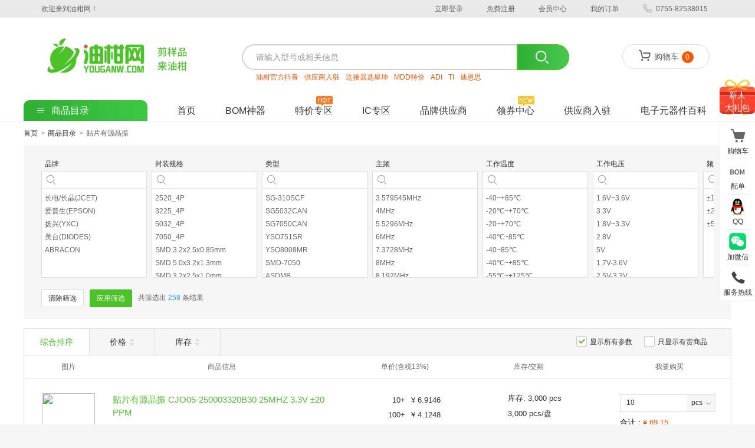

--- FILE ---
content_type: text/html; charset=utf-8
request_url: https://youganw.com/choose/15-181
body_size: 52001
content:
<!doctype html><html data-reactroot=""><head><title>搜索结果-油柑网</title><meta charSet="UTF-8"/><meta name="renderer" content="webkit"/><meta http-equiv="X-UA-Compatible" content="IE=edge,Chrome=1"/><meta http-equiv="Content-Type" content="text/html; charset=utf-8"/><meta name="viewport" content="initial-scale=1, maximum-scale=1, user-scalable=yes, minimal-ui"/><meta name="robots" content="index,follow"/><meta name="keywords" content="电子元器件采购网,电子元器件采购平台,贴片电阻,贴片电容,二极管,三极管,晶闸管,按键开关,贴片磁珠,贴片电感,稳压二极管,开关二极管,晶振,保险丝,晶闸管,连接器,晶体管,驱动芯片"/><meta name="copyright" content="深圳市油柑科技有限公司"/><meta name="author" content="电子元器件商城-油柑网"/><meta name="description" content="电子元器件采购网-油柑网主要经营贴片电阻,贴片电容,二极管,三极管,晶闸管,按键开关,贴片磁珠,贴片电感,稳压二极管,开关二极管,晶振,保险丝,晶闸管,连接器,晶体管,驱动芯片等全型号产品,提供原厂正品、专业咨询、快速发货的全品类元器件采购平台。"/><link rel="shortcut icon" href="/public/assets/images/favicon/favicon.ico"/><link type="text/css" rel="stylesheet" href="/public/assets/css/reset.css"/><script type="text/javascript" src="/public/assets/js/polyfill/polyfill.7.10.4.min.js"></script><script type="text/javascript">function initBuiduStatistics() {
            var hm = document.createElement("script");
            hm.src = "https://hm.baidu.com/hm.js?e5450a1873e96756ab5f8008d617351f";
            var s = document.getElementsByTagName("script")[0];
            s.parentNode.insertBefore(hm, s);
        }</script><script type="text/javascript">initBuiduStatistics()</script><link rel="stylesheet" href="/public/css/product/category/info.9b6a2551.css"></head><body><div id="app"><div class="component-header-status__container"><div class="header-status__main"><div class="not-login__container"><div class="not-login-left_content"><span class="welcome-text">欢迎来到油柑网！</span></div><div class="not-login-right_content"><span class="muen-item"><a href="#">立即登录</a></span><span class="muen-item"><a href="/account/register">免费注册</a></span><span class="muen-item"><a href="/user/person">会员中心</a></span><span class="muen-item"><a href="/user/order/list">我的订单</a></span><span class="muen-item original—muen"><i class="muen-icon phone-icon"></i><em>0755-82538015</em></span></div></div></div></div><div class="component-header__container"><div class="header__main"><div class="header-main__shim hide"></div><div class="header-main__content__wrap" style="top:0px"><div class="header-main__content"><div class="header-login"></div><div class="header-search__wrap"><div class="search-control__container"><div class="search-control"><input value="" class="search__input" placeholder="请输入型号或相关信息"/><ul class="key-word-mount-list"></ul></div><div class="search-buttons_container"></div></div><div class="hot-word__list"><span class="hot-word__item"><a href="https://www.douyin.com/user/MS4wLjABAAAASjGcb6oUj3qOIN9uXdA7p5vxBSJ-ml71vIc9Qhygidk">油柑官方抖音</a></span><span class="hot-word__item"><a href="https://youganw.com/serve/supplier">供应商入驻</a></span><span class="hot-word__item"><a href="https://youganw.com/brand/100?page=1&amp;sort=3">连接器选星坤</a></span><span class="hot-word__item"><a href="https://www.youganw.com/product/discount?brand=77&amp;page=1&amp;subject=A01">MDD特价</a></span><span class="hot-word__item"><a href="https://www.youganw.com/search?brand=127&amp;key=ADI&amp;page=1">ADI</a></span><span class="hot-word__item"><a href="https://www.youganw.com/search?brand=58&amp;key=%E5%BE%B7%E5%B7%9E%E4%BB%AA%E5%99%A8%EF%BC%88TI)&amp;page=1">TI</a></span><span class="hot-word__item"><a href="https://www.youganw.com/search?key=迪恩思(DIOS)&amp;page=1&amp;sort=1">迪恩思</a></span></div></div><div class="shopping-cart__container"><div class="shopping__cart"><i class="cart_icon"></i><span>购物车</span><i class="cart-count__icon">0</i></div></div></div></div><div class="header-nav__content"><ul class="header-nav__list"><li class="header-nav__item categoty-menu"><a href="/catalogue"><i class="category-icon"></i><span>商品目录</span></a><div class="category-mount__container"><ul class="categoty__lists"><li class="catregory__item"><a href="#"><span>电阻/电容/电感/磁珠</span></a><div class="cagegory-classify"><div class="cagegory-classify-item"><div class="category-name"><a href="/choose/14">电阻</a><i class="more_arrow"></i></div><ul class="category-classify-list"><li class="category_item"><a href="/choose/14-167"><span>贴片电阻</span><em>50051</em></a></li><li class="category_item"><a href="/choose/14-343"><span>高精密薄膜电阻</span><em>10537</em></a></li><li class="category_item"><a href="/choose/14-344"><span>贴片电阻(加大功率...</span><em>1480</em></a></li><li class="category_item"><a href="/choose/14-205"><span>汽车级贴片电阻</span><em>1386</em></a></li><li class="category_item"><a href="/choose/14-202"><span>贴片低阻值电阻</span><em>1717</em></a></li><li class="category_item"><a href="/choose/14-348"><span>抗浪涌贴片电阻</span><em>740</em></a></li><li class="category_item"><a href="/choose/14-168"><span>合金电阻</span><em>927</em></a></li><li class="category_item"><a href="/choose/14-233"><span>压敏电阻</span><em>766</em></a></li><li class="category_item"><a href="/choose/14-201"><span>贴片超低阻值电阻</span><em>897</em></a></li><li class="category_item"><a href="/choose/14-186"><span>贴片排阻</span><em>640</em></a></li><li class="category_item"><a href="/choose/14-166"><span>NTC热敏电阻</span><em>520</em></a></li><li class="category_item"><a href="/choose/14-257"><span>金属膜电阻</span><em>307</em></a></li><li class="category_item"><a href="/choose/14-347"><span>高压贴片电阻</span><em>241</em></a></li><li class="category_item"><a href="/choose/14-206"><span>防硫化贴片电阻</span><em>139</em></a></li><li class="category_item"><a href="/choose/14-262"><span>碳膜电阻</span><em>108</em></a></li><li class="category_item"><a href="/choose/14-353"><span>金属膜柱状贴片电阻</span><em>102</em></a></li><li class="category_item"><a href="/choose/14-264"><span>可调电阻</span><em>101</em></a></li><li class="category_item"><a href="/choose/14-263"><span>氧化膜电阻</span><em>65</em></a></li><li class="category_item"><a href="/choose/14-255"><span>直插排阻</span><em>78</em></a></li><li class="category_item"><a href="/choose/14-349"><span>高阻值贴片电阻</span><em>44</em></a></li><li class="category_item"><a href="/choose/14-265"><span>精密电位器</span><em>230</em></a></li><li class="category_item"><a href="/choose/14-261"><span>绕线电阻</span><em>44</em></a></li><li class="category_item"><a href="/choose/14-383"><span>防硫化贴片排阻</span><em>15</em></a></li><li class="category_item"><a href="/choose/14-346"><span>薄膜电流检测电阻</span><em>10</em></a></li><li class="category_item"><a href="/choose/14-345"><span>宽电极贴片电阻</span><em>2</em></a></li><li class="category_item"><a href="/choose/14-357"><span>合金分流贴片电阻</span><em>2</em></a></li><li class="category_item"><a href="/choose/14-360"><span>高精密厚膜电阻</span><em>11</em></a></li><li class="category_item"><a href="/choose/14-817"><span>排阻</span><em>296</em></a></li><li class="category_item"><a href="/choose/14-847"><span>插件电阻</span><em>1159</em></a></li><li class="category_item"><a href="/choose/14-857"><span>可调电阻/电位器</span><em>10</em></a></li><li class="category_item"><a href="/choose/14-876"><span>金属膜低阻电阻</span><em>6</em></a></li><li class="category_item"><a href="/choose/14-892"><span>车规电流传感电阻器</span><em>1</em></a></li><li class="category_item"><a href="/choose/14-893"><span>MELF电阻器</span><em>1</em></a></li><li class="category_item"><a href="/choose/14-936"><span>厚膜电阻</span><em>0</em></a></li><li class="category_item"><a href="/choose/14-1137"><span>电阻网络</span><em>0</em></a></li><li class="category_item"><a href="/choose/14-1138"><span>薄膜贴片电阻</span><em>0</em></a></li><li class="category_item"><a href="/choose/14-1139"><span>厚膜贴片电阻</span><em>0</em></a></li><li class="category_item"><a href="/choose/14-579"><span>电流采样电阻/分流...</span><em>485</em></a></li><li class="category_item"><a href="/choose/14-622"><span>金属薄膜电阻</span><em>14</em></a></li><li class="category_item"><a href="/choose/14-679"><span>无铅贴片电阻</span><em>4</em></a></li><li class="category_item"><a href="/choose/14-680"><span>铝壳/瓷管电阻</span><em>8</em></a></li><li class="category_item"><a href="/choose/14-701"><span>PTC热敏电阻</span><em>53</em></a></li><li class="category_item"><a href="/choose/14-737"><span>汽车级薄膜贴片电阻</span><em>5</em></a></li><li class="category_item"><a href="/choose/14-743"><span>贴片跳线电阻</span><em>5</em></a></li></ul></div><div class="cagegory-classify-item"><div class="category-name"><a href="/choose/6">电容</a><i class="more_arrow"></i></div><ul class="category-classify-list"><li class="category_item"><a href="/choose/6-180"><span>贴片电容</span><em>22920</em></a></li><li class="category_item"><a href="/choose/6-248"><span>CBB电容</span><em>750</em></a></li><li class="category_item"><a href="/choose/6-188"><span>钽电容</span><em>1754</em></a></li><li class="category_item"><a href="/choose/6-232"><span>安规电容</span><em>733</em></a></li><li class="category_item"><a href="/choose/6-203"><span>贴片高频电容</span><em>431</em></a></li><li class="category_item"><a href="/choose/6-227"><span>直插电解电容</span><em>545</em></a></li><li class="category_item"><a href="/choose/6-370"><span>引线电解电容</span><em>341</em></a></li><li class="category_item"><a href="/choose/6-226"><span>贴片电解电容</span><em>598</em></a></li><li class="category_item"><a href="/choose/6-358"><span>车规电容</span><em>418</em></a></li><li class="category_item"><a href="/choose/6-291"><span>直插固态电解电容</span><em>210</em></a></li><li class="category_item"><a href="/choose/6-290"><span>贴片固态电解电容</span><em>82</em></a></li><li class="category_item"><a href="/choose/6-352"><span>直插瓷片电容</span><em>57</em></a></li><li class="category_item"><a href="/choose/6-474"><span>直插钽电容</span><em>53</em></a></li><li class="category_item"><a href="/choose/6-816"><span>固态电容</span><em>18</em></a></li><li class="category_item"><a href="/choose/6-846"><span>可调电容</span><em>2</em></a></li><li class="category_item"><a href="/choose/6-848"><span>直插独石电容</span><em>78</em></a></li><li class="category_item"><a href="/choose/6-849"><span>硅电容</span><em>4</em></a></li><li class="category_item"><a href="/choose/6-852"><span>薄膜电容</span><em>24</em></a></li><li class="category_item"><a href="/choose/6-858"><span>聚丙烯膜电容(CB...</span><em>16</em></a></li><li class="category_item"><a href="/choose/6-861"><span>排容</span><em>26</em></a></li><li class="category_item"><a href="/choose/6-853"><span>贴片型铝电解电容</span><em>38</em></a></li><li class="category_item"><a href="/choose/6-859"><span>直插铝电解电容</span><em>26</em></a></li><li class="category_item"><a href="/choose/6-1136"><span>薄膜电容器</span><em>0</em></a></li><li class="category_item"><a href="/choose/6-585"><span>校正电容</span><em>160</em></a></li><li class="category_item"><a href="/choose/6-660"><span>HQG电容</span><em>7</em></a></li><li class="category_item"><a href="/choose/6-681"><span>直插独石电容(ML...</span><em>7</em></a></li><li class="category_item"><a href="/choose/6-692"><span>超级电容器</span><em>21</em></a></li><li class="category_item"><a href="/choose/6-693"><span>牛角型电解电容</span><em>22</em></a></li><li class="category_item"><a href="/choose/6-723"><span>馈通电容滤波器</span><em>60</em></a></li><li class="category_item"><a href="/choose/6-742"><span>直插薄膜电容</span><em>2</em></a></li></ul></div><div class="cagegory-classify-item"><div class="category-name"><a href="/choose/5">电感</a><i class="more_arrow"></i></div><ul class="category-classify-list"><li class="category_item"><a href="/choose/5-126"><span>功率电感</span><em>6843</em></a></li><li class="category_item"><a href="/choose/5-124"><span>高频电感</span><em>1474</em></a></li><li class="category_item"><a href="/choose/5-241"><span>绕线电感</span><em>1119</em></a></li><li class="category_item"><a href="/choose/5-123"><span>贴片电感</span><em>2054</em></a></li><li class="category_item"><a href="/choose/5-247"><span>共模电感</span><em>155</em></a></li><li class="category_item"><a href="/choose/5-260"><span>工字电感</span><em>121</em></a></li><li class="category_item"><a href="/choose/5-271"><span>色环电感</span><em>97</em></a></li><li class="category_item"><a href="/choose/5-256"><span>滤波器</span><em>30</em></a></li><li class="category_item"><a href="/choose/5-354"><span>耦合电感器</span><em>10</em></a></li><li class="category_item"><a href="/choose/5-765"><span>贴片高频电感</span><em>0</em></a></li><li class="category_item"><a href="/choose/5-860"><span>色环/插件电感</span><em>49</em></a></li><li class="category_item"><a href="/choose/5-912"><span>叠层双工器</span><em>1</em></a></li><li class="category_item"><a href="/choose/5-986"><span>环形/磁环电感</span><em>8</em></a></li><li class="category_item"><a href="/choose/5-993"><span>信号/去耦电感</span><em>1</em></a></li><li class="category_item"><a href="/choose/5-994"><span>固定电感器</span><em>23</em></a></li><li class="category_item"><a href="/choose/5-1126"><span>共模滤波器</span><em>1</em></a></li></ul></div><div class="cagegory-classify-item"><div class="category-name"><a href="/choose/350">磁珠</a><i class="more_arrow"></i></div><ul class="category-classify-list"><li class="category_item"><a href="/choose/350-125"><span>贴片磁珠</span><em>2177</em></a></li><li class="category_item"><a href="/choose/350-359"><span>穿芯磁珠</span><em>9</em></a></li><li class="category_item"><a href="/choose/350-371"><span>贴片排珠</span><em>7</em></a></li><li class="category_item"><a href="/choose/350-826"><span>双工滤波器</span><em>3</em></a></li><li class="category_item"><a href="/choose/350-831"><span>可调谐滤波器</span><em>2</em></a></li><li class="category_item"><a href="/choose/350-845"><span>陶瓷滤波器</span><em>6</em></a></li><li class="category_item"><a href="/choose/350-871"><span>EMC滤波器</span><em>6</em></a></li><li class="category_item"><a href="/choose/350-922"><span>直插磁珠</span><em>10</em></a></li><li class="category_item"><a href="/choose/350-925"><span>电磁干扰滤波器</span><em>2</em></a></li><li class="category_item"><a href="/choose/350-1109"><span>EMI/RFI滤波...</span><em>4</em></a></li><li class="category_item"><a href="/choose/350-540"><span>EMI滤波器(RC...</span><em>119</em></a></li><li class="category_item"><a href="/choose/350-565"><span>有源滤波器</span><em>20</em></a></li><li class="category_item"><a href="/choose/350-566"><span>开关电容滤波器</span><em>18</em></a></li><li class="category_item"><a href="/choose/350-676"><span>RF滤波器</span><em>102</em></a></li><li class="category_item"><a href="/choose/350-726"><span>钳位滤波器</span><em>6</em></a></li><li class="category_item"><a href="/choose/350-733"><span>声表面波滤波器(S...</span><em>98</em></a></li></ul></div></div></li><li class="catregory__item"><a href="#"><span>二极管/三极管/晶闸管</span></a><div class="cagegory-classify"><div class="cagegory-classify-item"><div class="category-name"><a href="/choose/132">三极管</a><i class="more_arrow"></i></div><ul class="category-classify-list"><li class="category_item"><a href="/choose/132-185"><span>三极管(晶体管)</span><em>2657</em></a></li><li class="category_item"><a href="/choose/132-175"><span>MOS场效应管</span><em>5489</em></a></li><li class="category_item"><a href="/choose/132-228"><span>数字晶体管</span><em>1445</em></a></li><li class="category_item"><a href="/choose/132-342"><span>双数字晶体管</span><em>59</em></a></li><li class="category_item"><a href="/choose/132-229"><span>达林顿管</span><em>215</em></a></li><li class="category_item"><a href="/choose/132-341"><span>双晶体管</span><em>44</em></a></li><li class="category_item"><a href="/choose/132-338"><span>开关晶体管</span><em>22</em></a></li><li class="category_item"><a href="/choose/132-374"><span>通用三极管</span><em>205</em></a></li><li class="category_item"><a href="/choose/132-340"><span>双场效应管</span><em>2</em></a></li><li class="category_item"><a href="/choose/132-373"><span>带阻管</span><em>1</em></a></li><li class="category_item"><a href="/choose/132-398"><span>IGBT晶体管</span><em>7</em></a></li><li class="category_item"><a href="/choose/132-418"><span>JFET场效应管</span><em>19</em></a></li><li class="category_item"><a href="/choose/132-339"><span>复合管</span><em>1</em></a></li><li class="category_item"><a href="/choose/132-441"><span>光电三极管</span><em>20</em></a></li><li class="category_item"><a href="/choose/132-753"><span>绝缘栅场效应管(M...</span><em>1</em></a></li><li class="category_item"><a href="/choose/132-801"><span>结型场效应管(JF...</span><em>26</em></a></li><li class="category_item"><a href="/choose/132-806"><span>碳化硅场效应管(M...</span><em>96</em></a></li><li class="category_item"><a href="/choose/132-878"><span>高频三极管</span><em>1</em></a></li><li class="category_item"><a href="/choose/132-919"><span>射频(RF)双极晶...</span><em>1</em></a></li><li class="category_item"><a href="/choose/132-1135"><span>晶体管</span><em>0</em></a></li><li class="category_item"><a href="/choose/132-534"><span>场效应管(MOSF...</span><em>12775</em></a></li><li class="category_item"><a href="/choose/132-561"><span>三极管(BJT)</span><em>2943</em></a></li><li class="category_item"><a href="/choose/132-619"><span>双极晶体管-预偏置</span><em>11</em></a></li><li class="category_item"><a href="/choose/132-621"><span>达林顿晶体管阵列</span><em>100</em></a></li></ul></div><div class="cagegory-classify-item"><div class="category-name"><a href="/choose/11">二极管</a><i class="more_arrow"></i></div><ul class="category-classify-list"><li class="category_item"><a href="/choose/11-174"><span>稳压二极管</span><em>7835</em></a></li><li class="category_item"><a href="/choose/11-194"><span>TVS二极管</span><em>2341</em></a></li><li class="category_item"><a href="/choose/11-192"><span>肖特基二极管</span><em>4967</em></a></li><li class="category_item"><a href="/choose/11-183"><span>开关二极管</span><em>1290</em></a></li><li class="category_item"><a href="/choose/11-196"><span>整流二极管</span><em>459</em></a></li><li class="category_item"><a href="/choose/11-204"><span>ESD二极管</span><em>463</em></a></li><li class="category_item"><a href="/choose/11-199"><span>超快恢复二极管</span><em>421</em></a></li><li class="category_item"><a href="/choose/11-235"><span>放电管</span><em>217</em></a></li><li class="category_item"><a href="/choose/11-193"><span>整流桥</span><em>797</em></a></li><li class="category_item"><a href="/choose/11-190"><span>快恢复二极管</span><em>193</em></a></li><li class="category_item"><a href="/choose/11-191"><span>通用二极管</span><em>1061</em></a></li><li class="category_item"><a href="/choose/11-197"><span>肖特基整流管</span><em>64</em></a></li><li class="category_item"><a href="/choose/11-195"><span>高效率二极管</span><em>56</em></a></li><li class="category_item"><a href="/choose/11-337"><span>PIN二极管</span><em>13</em></a></li><li class="category_item"><a href="/choose/11-399"><span>汽车级TVS二极管</span><em>15</em></a></li><li class="category_item"><a href="/choose/11-372"><span>汽车级ESD二极管</span><em>4</em></a></li><li class="category_item"><a href="/choose/11-198"><span>触发二极管</span><em>23</em></a></li><li class="category_item"><a href="/choose/11-355"><span>变容二极管</span><em>91</em></a></li><li class="category_item"><a href="/choose/11-267"><span>肖特基桥</span><em>2</em></a></li><li class="category_item"><a href="/choose/11-394"><span>激光二极管</span><em>2</em></a></li><li class="category_item"><a href="/choose/11-266"><span>高压二极管</span><em>1</em></a></li><li class="category_item"><a href="/choose/11-746"><span>碳化硅二极管</span><em>189</em></a></li><li class="category_item"><a href="/choose/11-759"><span>整流二极管/整流桥</span><em>30</em></a></li><li class="category_item"><a href="/choose/11-808"><span>快恢复/高效率二极...</span><em>728</em></a></li><li class="category_item"><a href="/choose/11-864"><span>齐纳(稳压)二极管</span><em>64</em></a></li><li class="category_item"><a href="/choose/11-867"><span>肖特基二极管  停...</span><em>0</em></a></li><li class="category_item"><a href="/choose/11-763"><span>发光二极管</span><em>5</em></a></li><li class="category_item"><a href="/choose/11-815"><span>发光二极管/LED</span><em>975</em></a></li><li class="category_item"><a href="/choose/11-908"><span>TVS二极管/ES...</span><em>14</em></a></li><li class="category_item"><a href="/choose/11-909"><span>VS二极管/ESD...</span><em>1</em></a></li><li class="category_item"><a href="/choose/11-939"><span>桥式整流器</span><em>1</em></a></li><li class="category_item"><a href="/choose/11-1017"><span>桥式整流器/整流桥</span><em>26</em></a></li><li class="category_item"><a href="/choose/11-1102"><span>玻璃放电管(SPG...</span><em>3</em></a></li><li class="category_item"><a href="/choose/11-1106"><span>玻璃放电管</span><em>4</em></a></li><li class="category_item"><a href="/choose/11-1121"><span>陶瓷气体放电管(G...</span><em>1</em></a></li><li class="category_item"><a href="/choose/11-1140"><span>小信号开关二极管</span><em>0</em></a></li><li class="category_item"><a href="/choose/11-510"><span>瞬态抑制二极管(T...</span><em>1604</em></a></li><li class="category_item"><a href="/choose/11-542"><span>静电放电(ESD)...</span><em>301</em></a></li><li class="category_item"><a href="/choose/11-559"><span>快恢复/超快恢复二...</span><em>268</em></a></li><li class="category_item"><a href="/choose/11-560"><span>超势垒整流器(SB...</span><em>238</em></a></li><li class="category_item"><a href="/choose/11-583"><span>雪崩二极管</span><em>49</em></a></li><li class="category_item"><a href="/choose/11-661"><span>半导体放电管(TS...</span><em>74</em></a></li><li class="category_item"><a href="/choose/11-691"><span>光电二极管</span><em>58</em></a></li><li class="category_item"><a href="/choose/11-702"><span>稳流二极管</span><em>1</em></a></li><li class="category_item"><a href="/choose/11-739"><span>静电和浪涌保护(T...</span><em>4108</em></a></li><li class="category_item"><a href="/choose/11-740"><span>气体放电管(GDT...</span><em>146</em></a></li></ul></div><div class="cagegory-classify-item"><div class="category-name"><a href="/choose/230">晶闸管</a><i class="more_arrow"></i></div><ul class="category-classify-list"><li class="category_item"><a href="/choose/230-231"><span>可控硅</span><em>363</em></a></li><li class="category_item"><a href="/choose/230-798"><span>晶闸管(可控硅)/...</span><em>507</em></a></li><li class="category_item"><a href="/choose/230-1036"><span>可控硅/晶闸管/光...</span><em>7</em></a></li><li class="category_item"><a href="/choose/230-554"><span>双向可控硅</span><em>0</em></a></li></ul></div></div></li><li class="catregory__item"><a href="#"><span>集成电路/处理器及微控制器</span></a><div class="cagegory-classify"><div class="cagegory-classify-item"><div class="category-name"><a href="/choose/208">集成电路</a><i class="more_arrow"></i></div><ul class="category-classify-list"><li class="category_item"><a href="/choose/208-210"><span>DC-DC电源芯片</span><em>12165</em></a></li><li class="category_item"><a href="/choose/208-215"><span>低压差线性稳压(L...</span><em>283</em></a></li><li class="category_item"><a href="/choose/208-209"><span>74系列逻辑芯片</span><em>240</em></a></li><li class="category_item"><a href="/choose/208-224"><span>稳压电路</span><em>224</em></a></li><li class="category_item"><a href="/choose/208-507"><span>线性稳压器(LDO...</span><em>9899</em></a></li><li class="category_item"><a href="/choose/208-218"><span>电压基准芯片</span><em>2631</em></a></li><li class="category_item"><a href="/choose/208-466"><span>数字隔离器</span><em>635</em></a></li><li class="category_item"><a href="/choose/208-460"><span>模数转换芯片ADC</span><em>2450</em></a></li><li class="category_item"><a href="/choose/208-376"><span>多路复用器</span><em>57</em></a></li><li class="category_item"><a href="/choose/208-382"><span>监控和复位芯片</span><em>3571</em></a></li><li class="category_item"><a href="/choose/208-392"><span>数模转换芯片DAC</span><em>1508</em></a></li><li class="category_item"><a href="/choose/208-526"><span>功率电子开关</span><em>1820</em></a></li><li class="category_item"><a href="/choose/208-454"><span>电池管理</span><em>1783</em></a></li><li class="category_item"><a href="/choose/208-381"><span>比较器</span><em>1502</em></a></li><li class="category_item"><a href="/choose/208-211"><span>RS232芯片</span><em>920</em></a></li><li class="category_item"><a href="/choose/208-377"><span>AC-DC控制器和...</span><em>2068</em></a></li><li class="category_item"><a href="/choose/208-453"><span>RS-485/RS...</span><em>1115</em></a></li><li class="category_item"><a href="/choose/208-519"><span>模拟开关/多路复用...</span><em>1668</em></a></li><li class="category_item"><a href="/choose/208-502"><span>音频功率放大器</span><em>1640</em></a></li><li class="category_item"><a href="/choose/208-446"><span>DC-DC控制芯片</span><em>236</em></a></li><li class="category_item"><a href="/choose/208-375"><span>逻辑芯片</span><em>23</em></a></li><li class="category_item"><a href="/choose/208-223"><span>通用运放</span><em>22</em></a></li><li class="category_item"><a href="/choose/208-531"><span>电机驱动芯片</span><em>1051</em></a></li><li class="category_item"><a href="/choose/208-220"><span>开关电源芯片</span><em>55</em></a></li><li class="category_item"><a href="/choose/208-216"><span>电机驱动</span><em>16</em></a></li><li class="category_item"><a href="/choose/208-467"><span>数字信号处理器(D...</span><em>838</em></a></li><li class="category_item"><a href="/choose/208-498"><span>专业电源管理(PM...</span><em>1052</em></a></li><li class="category_item"><a href="/choose/208-217"><span>电压比较器</span><em>13</em></a></li><li class="category_item"><a href="/choose/208-379"><span>CAN芯片</span><em>256</em></a></li><li class="category_item"><a href="/choose/208-380"><span>电源管理(PMIC...</span><em>43</em></a></li><li class="category_item"><a href="/choose/208-516"><span>其他接口</span><em>345</em></a></li><li class="category_item"><a href="/choose/208-528"><span>非隔离式DC/DC...</span><em>68</em></a></li><li class="category_item"><a href="/choose/208-458"><span>浪涌保护器</span><em>338</em></a></li><li class="category_item"><a href="/choose/208-494"><span>NVRAM</span><em>9</em></a></li><li class="category_item"><a href="/choose/208-459"><span>模数转换器</span><em>9</em></a></li><li class="category_item"><a href="/choose/208-213"><span>大电流驱动</span><em>7</em></a></li><li class="category_item"><a href="/choose/208-463"><span>时钟发生器/频率合...</span><em>594</em></a></li><li class="category_item"><a href="/choose/208-456"><span>开关稳压器</span><em>142</em></a></li><li class="category_item"><a href="/choose/208-464"><span>时钟振荡器</span><em>2</em></a></li><li class="category_item"><a href="/choose/208-462"><span>射频开关</span><em>167</em></a></li><li class="category_item"><a href="/choose/208-465"><span>数字电位器</span><em>230</em></a></li><li class="category_item"><a href="/choose/208-388"><span>反相器</span><em>673</em></a></li><li class="category_item"><a href="/choose/208-470"><span>以太网芯片</span><em>202</em></a></li><li class="category_item"><a href="/choose/208-393"><span>芯片传感器</span><em>0</em></a></li><li class="category_item"><a href="/choose/208-219"><span>高速、宽带运放</span><em>4</em></a></li><li class="category_item"><a href="/choose/208-423"><span>PCI接口控制器</span><em>17</em></a></li><li class="category_item"><a href="/choose/208-221"><span>模拟芯片</span><em>4</em></a></li><li class="category_item"><a href="/choose/208-471"><span>直接数字频率合成(...</span><em>29</em></a></li><li class="category_item"><a href="/choose/208-424"><span>视频接口芯片</span><em>297</em></a></li><li class="category_item"><a href="/choose/208-472"><span>射频前端芯片</span><em>29</em></a></li><li class="category_item"><a href="/choose/208-488"><span>触摸芯片</span><em>86</em></a></li><li class="category_item"><a href="/choose/208-426"><span>电压电平转换器</span><em>10</em></a></li><li class="category_item"><a href="/choose/208-427"><span>I/O扩展器</span><em>281</em></a></li><li class="category_item"><a href="/choose/208-445"><span>ADC/DAC-专...</span><em>699</em></a></li><li class="category_item"><a href="/choose/208-448"><span>RF检波器</span><em>62</em></a></li><li class="category_item"><a href="/choose/208-222"><span>时基集成芯片</span><em>3</em></a></li><li class="category_item"><a href="/choose/208-449"><span>RF模块</span><em>4</em></a></li><li class="category_item"><a href="/choose/208-387"><span>RF混频器</span><em>45</em></a></li><li class="category_item"><a href="/choose/208-397"><span>串行器</span><em>3</em></a></li><li class="category_item"><a href="/choose/208-450"><span>RF衰减器</span><em>26</em></a></li><li class="category_item"><a href="/choose/208-452"><span>RMS-DC转换器</span><em>20</em></a></li><li class="category_item"><a href="/choose/208-493"><span>F-RAM</span><em>18</em></a></li><li class="category_item"><a href="/choose/208-496"><span>蓝牙模块</span><em>21</em></a></li><li class="category_item"><a href="/choose/208-214"><span>低功耗运放</span><em>2</em></a></li><li class="category_item"><a href="/choose/208-378"><span>逻辑计数器</span><em>2</em></a></li><li class="category_item"><a href="/choose/208-384"><span>变换器</span><em>21</em></a></li><li class="category_item"><a href="/choose/208-451"><span>RF调制器和解调器</span><em>39</em></a></li><li class="category_item"><a href="/choose/208-495"><span>RF片上系统</span><em>4</em></a></li><li class="category_item"><a href="/choose/208-497"><span>锁相环</span><em>2</em></a></li><li class="category_item"><a href="/choose/208-391"><span>寄存器</span><em>15</em></a></li><li class="category_item"><a href="/choose/208-747"><span>预编程振荡器</span><em>27</em></a></li><li class="category_item"><a href="/choose/208-758"><span>监控电路</span><em>2</em></a></li><li class="category_item"><a href="/choose/208-761"><span>电源监控芯片</span><em>3</em></a></li><li class="category_item"><a href="/choose/208-799"><span>栅极驱动芯片</span><em>998</em></a></li><li class="category_item"><a href="/choose/208-800"><span>隔离式ADC</span><em>19</em></a></li><li class="category_item"><a href="/choose/208-803"><span>RFID模块</span><em>3</em></a></li><li class="category_item"><a href="/choose/208-805"><span>卫星定位模块</span><em>17</em></a></li><li class="category_item"><a href="/choose/208-810"><span>预售芯片</span><em>34</em></a></li><li class="category_item"><a href="/choose/208-819"><span>CAN总线模块</span><em>15</em></a></li><li class="category_item"><a href="/choose/208-830"><span>RF功分器/合路器</span><em>1</em></a></li><li class="category_item"><a href="/choose/208-838"><span>LoRa模块</span><em>12</em></a></li><li class="category_item"><a href="/choose/208-843"><span>LED保护</span><em>1</em></a></li><li class="category_item"><a href="/choose/208-844"><span>隔离电源模块</span><em>717</em></a></li><li class="category_item"><a href="/choose/208-866"><span>其他稳压器</span><em>2</em></a></li><li class="category_item"><a href="/choose/208-872"><span>RS232总线模块</span><em>4</em></a></li><li class="category_item"><a href="/choose/208-873"><span>RS485总线模块</span><em>24</em></a></li><li class="category_item"><a href="/choose/208-874"><span>DC-DC电源模块</span><em>220</em></a></li><li class="category_item"><a href="/choose/208-880"><span>双向电流和功率监测...</span><em>1</em></a></li><li class="category_item"><a href="/choose/208-881"><span>监控器</span><em>2</em></a></li><li class="category_item"><a href="/choose/208-882"><span>电源管理芯片(PM...</span><em>3</em></a></li><li class="category_item"><a href="/choose/208-895"><span>函数发生器</span><em>2</em></a></li><li class="category_item"><a href="/choose/208-896"><span>DC-DC稳压器</span><em>1</em></a></li><li class="category_item"><a href="/choose/208-902"><span>音频发送器/接收器...</span><em>4</em></a></li><li class="category_item"><a href="/choose/208-903"><span>射频混合器</span><em>1</em></a></li><li class="category_item"><a href="/choose/208-904"><span>参考电压</span><em>4</em></a></li><li class="category_item"><a href="/choose/208-906"><span>射频前端</span><em>2</em></a></li><li class="category_item"><a href="/choose/208-907"><span>DC-DC转换器</span><em>2</em></a></li><li class="category_item"><a href="/choose/208-915"><span>线性稳压器(LDO</span><em>1</em></a></li><li class="category_item"><a href="/choose/208-916"><span>有刷直流电机驱动芯...</span><em>14</em></a></li><li class="category_item"><a href="/choose/208-917"><span>隔离式比较器</span><em>1</em></a></li><li class="category_item"><a href="/choose/208-918"><span>DC电源连接器</span><em>50</em></a></li><li class="category_item"><a href="/choose/208-920"><span>音频信号处理器</span><em>1</em></a></li><li class="category_item"><a href="/choose/208-921"><span>隔离器</span><em>2</em></a></li><li class="category_item"><a href="/choose/208-928"><span>电源基准IC</span><em>1</em></a></li><li class="category_item"><a href="/choose/208-929"><span>线性稳压器LDO</span><em>1</em></a></li><li class="category_item"><a href="/choose/208-930"><span>无刷直流(BLDC...</span><em>10</em></a></li><li class="category_item"><a href="/choose/208-938"><span>雷达收发器</span><em>1</em></a></li><li class="category_item"><a href="/choose/208-941"><span>专用电源管理IC</span><em>3</em></a></li><li class="category_item"><a href="/choose/208-943"><span>AC-DC开关电源...</span><em>27</em></a></li><li class="category_item"><a href="/choose/208-944"><span>无线充电接收芯片</span><em>1</em></a></li><li class="category_item"><a href="/choose/208-945"><span>无线充电发射芯片</span><em>1</em></a></li><li class="category_item"><a href="/choose/208-946"><span>语音模块</span><em>1</em></a></li><li class="category_item"><a href="/choose/208-947"><span>显示模块</span><em>2</em></a></li><li class="category_item"><a href="/choose/208-948"><span>DC-DC开关控制...</span><em>9</em></a></li><li class="category_item"><a href="/choose/208-956"><span>2.4G无线芯片</span><em>3</em></a></li><li class="category_item"><a href="/choose/208-957"><span>蜂窝通信模块</span><em>2</em></a></li><li class="category_item"><a href="/choose/208-959"><span>NB-IoT模块</span><em>1</em></a></li><li class="category_item"><a href="/choose/208-960"><span>2.4G无线模块</span><em>1</em></a></li><li class="category_item"><a href="/choose/208-972"><span>射频连接线</span><em>6</em></a></li><li class="category_item"><a href="/choose/208-976"><span>电源监控及复位</span><em>13</em></a></li><li class="category_item"><a href="/choose/208-978"><span>浪涌电流限制器(I...</span><em>2</em></a></li><li class="category_item"><a href="/choose/208-982"><span>电压基准</span><em>14</em></a></li><li class="category_item"><a href="/choose/208-983"><span>隔离式RS-485...</span><em>2</em></a></li><li class="category_item"><a href="/choose/208-988"><span>无线充电线圈</span><em>1</em></a></li><li class="category_item"><a href="/choose/208-996"><span>磁性编码器</span><em>1</em></a></li><li class="category_item"><a href="/choose/208-1000"><span>单板计算机(SBC...</span><em>8</em></a></li><li class="category_item"><a href="/choose/208-1001"><span>模拟开关芯片</span><em>3</em></a></li><li class="category_item"><a href="/choose/208-1009"><span>电池充电管理</span><em>13</em></a></li><li class="category_item"><a href="/choose/208-1011"><span>安全/验证/加密芯...</span><em>4</em></a></li><li class="category_item"><a href="/choose/208-1012"><span>电荷泵</span><em>3</em></a></li><li class="category_item"><a href="/choose/208-1014"><span>实时时钟芯片</span><em>4</em></a></li><li class="category_item"><a href="/choose/208-1015"><span>RS-232端口扩...</span><em>4</em></a></li><li class="category_item"><a href="/choose/208-1016"><span>字库芯片</span><em>8</em></a></li><li class="category_item"><a href="/choose/208-1026"><span>适配器</span><em>2</em></a></li><li class="category_item"><a href="/choose/208-1030"><span>电能计量</span><em>2</em></a></li><li class="category_item"><a href="/choose/208-1043"><span>电源监视</span><em>4</em></a></li><li class="category_item"><a href="/choose/208-1051"><span>RFID配件</span><em>1</em></a></li><li class="category_item"><a href="/choose/208-1052"><span>RF检测器</span><em>1</em></a></li><li class="category_item"><a href="/choose/208-1057"><span>音频编解码器</span><em>1</em></a></li><li class="category_item"><a href="/choose/208-1061"><span>多路复用芯片</span><em>1</em></a></li><li class="category_item"><a href="/choose/208-1069"><span>LVDS接口芯片</span><em>2</em></a></li><li class="category_item"><a href="/choose/208-1084"><span>快充协议芯片</span><em>1</em></a></li><li class="category_item"><a href="/choose/208-1087"><span>WiFi及蓝牙芯片</span><em>1</em></a></li><li class="category_item"><a href="/choose/208-1090"><span>LED背光源</span><em>1</em></a></li><li class="category_item"><a href="/choose/208-1117"><span>电源开关/负载开关</span><em>8</em></a></li><li class="category_item"><a href="/choose/208-1119"><span>RF开关</span><em>1</em></a></li><li class="category_item"><a href="/choose/208-1130"><span>LED显示模块</span><em>1</em></a></li><li class="category_item"><a href="/choose/208-651"><span>光纤收发器</span><em>13</em></a></li><li class="category_item"><a href="/choose/208-500"><span>总线转UART</span><em>145</em></a></li><li class="category_item"><a href="/choose/208-506"><span>信号缓冲器/中继器...</span><em>49</em></a></li><li class="category_item"><a href="/choose/208-512"><span>数模转换器-DAC</span><em>29</em></a></li><li class="category_item"><a href="/choose/208-515"><span>射频卡芯片</span><em>211</em></a></li><li class="category_item"><a href="/choose/208-517"><span>模拟前端(AFE)</span><em>226</em></a></li><li class="category_item"><a href="/choose/208-518"><span>模拟开关-特殊用途</span><em>109</em></a></li><li class="category_item"><a href="/choose/208-523"><span>开关集成电路</span><em>1</em></a></li><li class="category_item"><a href="/choose/208-530"><span>电源模块</span><em>359</em></a></li><li class="category_item"><a href="/choose/208-532"><span>串行器/解串器</span><em>272</em></a></li><li class="category_item"><a href="/choose/208-536"><span>USB接口</span><em>9</em></a></li><li class="category_item"><a href="/choose/208-537"><span>LVDS芯片</span><em>628</em></a></li><li class="category_item"><a href="/choose/208-539"><span>FET输入运放</span><em>880</em></a></li><li class="category_item"><a href="/choose/208-549"><span>IGBT管/模块</span><em>816</em></a></li><li class="category_item"><a href="/choose/208-550"><span>MEMS麦克风</span><em>11</em></a></li><li class="category_item"><a href="/choose/208-552"><span>功率因数校正-PF...</span><em>1</em></a></li><li class="category_item"><a href="/choose/208-557"><span>存储芯片</span><em>4</em></a></li><li class="category_item"><a href="/choose/208-563"><span>射频接收器</span><em>4</em></a></li><li class="category_item"><a href="/choose/208-564"><span>模数转换器-ADC</span><em>43</em></a></li><li class="category_item"><a href="/choose/208-567"><span>生物计量传感器</span><em>1</em></a></li><li class="category_item"><a href="/choose/208-568"><span>视频开关IC</span><em>10</em></a></li><li class="category_item"><a href="/choose/208-571"><span>模拟比较器</span><em>21</em></a></li><li class="category_item"><a href="/choose/208-575"><span>电源开关IC-配电</span><em>23</em></a></li><li class="category_item"><a href="/choose/208-576"><span>输入/输出控制器</span><em>6</em></a></li><li class="category_item"><a href="/choose/208-577"><span>安全IC/验证IC</span><em>2</em></a></li><li class="category_item"><a href="/choose/208-584"><span>交流/直流转换器</span><em>6</em></a></li><li class="category_item"><a href="/choose/208-586"><span>低压差稳压器</span><em>79</em></a></li><li class="category_item"><a href="/choose/208-562"><span>低压差电压控制器</span><em>1</em></a></li><li class="category_item"><a href="/choose/208-594"><span>光学数位转换器</span><em>2</em></a></li><li class="category_item"><a href="/choose/208-598"><span>电能计量芯片</span><em>48</em></a></li><li class="category_item"><a href="/choose/208-610"><span>座充充电管理IC</span><em>1</em></a></li><li class="category_item"><a href="/choose/208-613"><span>移动小风扇控制IC</span><em>1</em></a></li><li class="category_item"><a href="/choose/208-614"><span>多路复用开关IC</span><em>8</em></a></li><li class="category_item"><a href="/choose/208-616"><span>NFC/RFID标...</span><em>1</em></a></li><li class="category_item"><a href="/choose/208-617"><span>单通道模数转换器</span><em>1</em></a></li><li class="category_item"><a href="/choose/208-624"><span>压控振荡器(VCO...</span><em>10</em></a></li><li class="category_item"><a href="/choose/208-626"><span>V/F和F/V转换...</span><em>38</em></a></li><li class="category_item"><a href="/choose/208-631"><span>智能功率模块(IP...</span><em>158</em></a></li><li class="category_item"><a href="/choose/208-635"><span>射频收发器</span><em>1</em></a></li><li class="category_item"><a href="/choose/208-636"><span>通信集成电路-若干</span><em>1</em></a></li><li class="category_item"><a href="/choose/208-640"><span>电源开关IC-PO...</span><em>5</em></a></li><li class="category_item"><a href="/choose/208-641"><span>电源管理IC开发工...</span><em>5</em></a></li><li class="category_item"><a href="/choose/208-647"><span>反馈回路功率控制器</span><em>1</em></a></li><li class="category_item"><a href="/choose/208-648"><span>隔离式DC/DC转...</span><em>1248</em></a></li><li class="category_item"><a href="/choose/208-650"><span>光纤发射器、接收器...</span><em>0</em></a></li><li class="category_item"><a href="/choose/208-658"><span>RF其它IC和模块</span><em>57</em></a></li><li class="category_item"><a href="/choose/208-663"><span>升压IC</span><em>1</em></a></li><li class="category_item"><a href="/choose/208-664"><span>调节IC</span><em>4</em></a></li><li class="category_item"><a href="/choose/208-665"><span>AC/DC电源模块</span><em>178</em></a></li><li class="category_item"><a href="/choose/208-666"><span>散热片</span><em>1</em></a></li><li class="category_item"><a href="/choose/208-667"><span>DIN导轨式电源</span><em>13</em></a></li><li class="category_item"><a href="/choose/208-669"><span>LIN收发器</span><em>157</em></a></li><li class="category_item"><a href="/choose/208-683"><span>隔离RS485</span><em>1</em></a></li><li class="category_item"><a href="/choose/208-703"><span>带Z轴磁编码器</span><em>2</em></a></li><li class="category_item"><a href="/choose/208-704"><span>音视频模块</span><em>5</em></a></li><li class="category_item"><a href="/choose/208-714"><span>上下转换器</span><em>6</em></a></li><li class="category_item"><a href="/choose/208-715"><span>音频DSP</span><em>9</em></a></li><li class="category_item"><a href="/choose/208-717"><span>SCSI接口</span><em>3</em></a></li><li class="category_item"><a href="/choose/208-718"><span>1394接口</span><em>1</em></a></li><li class="category_item"><a href="/choose/208-725"><span>音频/信号变压器</span><em>1</em></a></li><li class="category_item"><a href="/choose/208-730"><span>音频开关IC</span><em>1</em></a></li><li class="category_item"><a href="/choose/208-732"><span>可编程过压保护开关</span><em>1</em></a></li><li class="category_item"><a href="/choose/208-738"><span>锂电保护IC</span><em>2</em></a></li></ul></div><div class="cagegory-classify-item"><div class="category-name"><a href="/choose/242">处理器及微控制器</a><i class="more_arrow"></i></div><ul class="category-classify-list"><li class="category_item"><a href="/choose/242-420"><span>ARM微控制器-M...</span><em>43</em></a></li><li class="category_item"><a href="/choose/242-486"><span>单片机(MCU/M...</span><em>7802</em></a></li><li class="category_item"><a href="/choose/242-487"><span>射频微控制器-MC...</span><em>5</em></a></li><li class="category_item"><a href="/choose/242-395"><span>触摸屏控制器</span><em>83</em></a></li><li class="category_item"><a href="/choose/242-244"><span>微控制器</span><em>5</em></a></li><li class="category_item"><a href="/choose/242-421"><span>8位微控制器-MC...</span><em>15</em></a></li><li class="category_item"><a href="/choose/242-440"><span>16位微控制器-M...</span><em>9</em></a></li><li class="category_item"><a href="/choose/242-969"><span>32位MCU微控制...</span><em>83</em></a></li><li class="category_item"><a href="/choose/242-985"><span>8位MCU单片机</span><em>12</em></a></li><li class="category_item"><a href="/choose/242-1022"><span>其它微处理器</span><em>61</em></a></li><li class="category_item"><a href="/choose/242-1044"><span>OR控制器</span><em>1</em></a></li><li class="category_item"><a href="/choose/242-1054"><span>16位MCU单片机</span><em>2</em></a></li><li class="category_item"><a href="/choose/242-1071"><span>模数转换器(ADC...</span><em>3</em></a></li><li class="category_item"><a href="/choose/242-1072"><span>数模转换器(DAC...</span><em>2</em></a></li><li class="category_item"><a href="/choose/242-1079"><span>交流接触器</span><em>1</em></a></li><li class="category_item"><a href="/choose/242-1082"><span>电子断路器</span><em>1</em></a></li><li class="category_item"><a href="/choose/242-503"><span>以太网供电(PoE...</span><em>114</em></a></li><li class="category_item"><a href="/choose/242-511"><span>数字信号处理器和控...</span><em>3</em></a></li><li class="category_item"><a href="/choose/242-522"><span>开关控制器</span><em>30</em></a></li><li class="category_item"><a href="/choose/242-541"><span>32位微控制器-M...</span><em>6</em></a></li><li class="category_item"><a href="/choose/242-595"><span>可编程逻辑器件(C...</span><em>1133</em></a></li><li class="category_item"><a href="/choose/242-642"><span>网络控制器与处理器...</span><em>1</em></a></li><li class="category_item"><a href="/choose/242-654"><span>计量片上系统-So...</span><em>1</em></a></li><li class="category_item"><a href="/choose/242-735"><span>CPU-中央处理器</span><em>2</em></a></li></ul></div></div></li><li class="catregory__item"><a href="#"><span>晶振/保险丝</span></a><div class="cagegory-classify"><div class="cagegory-classify-item"><div class="category-name"><a href="/choose/15">晶振</a><i class="more_arrow"></i></div><ul class="category-classify-list"><li class="category_item"><a href="/choose/15-157"><span>贴片无源晶振</span><em>538</em></a></li><li class="category_item"><a href="/choose/15-181"><span>贴片有源晶振</span><em>259</em></a></li><li class="category_item"><a href="/choose/15-288"><span>49S晶振</span><em>114</em></a></li><li class="category_item"><a href="/choose/15-207"><span>圆柱体晶振</span><em>9</em></a></li><li class="category_item"><a href="/choose/15-385"><span>无源晶振</span><em>1670</em></a></li><li class="category_item"><a href="/choose/15-245"><span>声表谐振器</span><em>2</em></a></li><li class="category_item"><a href="/choose/15-839"><span>有源晶振</span><em>402</em></a></li><li class="category_item"><a href="/choose/15-955"><span>陶瓷谐振器</span><em>4</em></a></li><li class="category_item"><a href="/choose/15-1005"><span>多频振荡器</span><em>3</em></a></li><li class="category_item"><a href="/choose/15-1006"><span>可编程晶振</span><em>4</em></a></li><li class="category_item"><a href="/choose/15-1038"><span>温度补偿晶体振荡器...</span><em>43</em></a></li><li class="category_item"><a href="/choose/15-1118"><span>SAW声表面谐振器</span><em>2</em></a></li><li class="category_item"><a href="/choose/15-1127"><span>热敏谐振器(无源)</span><em>1</em></a></li><li class="category_item"><a href="/choose/15-1144"><span>车规晶振</span><em>0</em></a></li><li class="category_item"><a href="/choose/15-1145"><span>贴片车规晶振</span><em>1</em></a></li><li class="category_item"><a href="/choose/15-677"><span>可编程晶体振荡器</span><em>5</em></a></li><li class="category_item"><a href="/choose/15-722"><span>陶瓷谐振器(无源)</span><em>67</em></a></li></ul></div><div class="cagegory-classify-item"><div class="category-name"><a href="/choose/32">保险丝</a><i class="more_arrow"></i></div><ul class="category-classify-list"><li class="category_item"><a href="/choose/32-129"><span>自恢复保险丝</span><em>1517</em></a></li><li class="category_item"><a href="/choose/32-130"><span>贴片一次性保险丝</span><em>527</em></a></li><li class="category_item"><a href="/choose/32-165"><span>玻璃管保险丝</span><em>103</em></a></li><li class="category_item"><a href="/choose/32-234"><span>直插保险丝</span><em>80</em></a></li><li class="category_item"><a href="/choose/32-369"><span>汽车级保险丝</span><em>84</em></a></li><li class="category_item"><a href="/choose/32-286"><span>保险丝夹/座</span><em>34</em></a></li><li class="category_item"><a href="/choose/32-473"><span>特种保险丝</span><em>1</em></a></li><li class="category_item"><a href="/choose/32-865"><span>保险丝座(盒)</span><em>9</em></a></li><li class="category_item"><a href="/choose/32-973"><span>PTC自恢复保险丝</span><em>165</em></a></li><li class="category_item"><a href="/choose/32-975"><span>一次性保险丝</span><em>136</em></a></li><li class="category_item"><a href="/choose/32-1003"><span>一次性保险丝(熔断...</span><em>20</em></a></li><li class="category_item"><a href="/choose/32-1045"><span>汽车保险丝</span><em>17</em></a></li><li class="category_item"><a href="/choose/32-1148"><span>电阻式保险丝</span><em>0</em></a></li><li class="category_item"><a href="/choose/32-731"><span>熔断器</span><em>4</em></a></li></ul></div></div></li><li class="catregory__item"><a href="#"><span>连接器/按键开关</span></a><div class="cagegory-classify"><div class="cagegory-classify-item"><div class="category-name"><a href="/choose/268">连接器</a><i class="more_arrow"></i></div><ul class="category-classify-list"><li class="category_item"><a href="/choose/268-303"><span>USB连接器</span><em>724</em></a></li><li class="category_item"><a href="/choose/268-436"><span>线对板连接器</span><em>1396</em></a></li><li class="category_item"><a href="/choose/268-329"><span>PH连接器</span><em>112</em></a></li><li class="category_item"><a href="/choose/268-417"><span>压线端子胶壳</span><em>262</em></a></li><li class="category_item"><a href="/choose/268-336"><span>排针</span><em>893</em></a></li><li class="category_item"><a href="/choose/268-274"><span>接线端子</span><em>617</em></a></li><li class="category_item"><a href="/choose/268-332"><span>XH连接器</span><em>102</em></a></li><li class="category_item"><a href="/choose/268-330"><span>VH连接器</span><em>54</em></a></li><li class="category_item"><a href="/choose/268-321"><span>2510连接器</span><em>47</em></a></li><li class="category_item"><a href="/choose/268-301"><span>1.25T连接器</span><em>46</em></a></li><li class="category_item"><a href="/choose/268-404"><span>PA连接器</span><em>65</em></a></li><li class="category_item"><a href="/choose/268-333"><span>ZH1.5连接器</span><em>35</em></a></li><li class="category_item"><a href="/choose/268-314"><span>MICRO_USB...</span><em>30</em></a></li><li class="category_item"><a href="/choose/268-327"><span>PHB连接器</span><em>29</em></a></li><li class="category_item"><a href="/choose/268-275"><span>RJ45连接器</span><em>28</em></a></li><li class="category_item"><a href="/choose/268-323"><span>3.96连接器</span><em>26</em></a></li><li class="category_item"><a href="/choose/268-326"><span>5264连接器</span><em>24</em></a></li><li class="category_item"><a href="/choose/268-331"><span>XHB连接器</span><em>24</em></a></li><li class="category_item"><a href="/choose/268-328"><span>PHD连接器</span><em>34</em></a></li><li class="category_item"><a href="/choose/268-415"><span>ZH连接器</span><em>32</em></a></li><li class="category_item"><a href="/choose/268-316"><span>TYPE-C3.1...</span><em>20</em></a></li><li class="category_item"><a href="/choose/268-324"><span>4.2连接器</span><em>18</em></a></li><li class="category_item"><a href="/choose/268-304"><span>耳机插座</span><em>111</em></a></li><li class="category_item"><a href="/choose/268-322"><span>3.0连接器</span><em>17</em></a></li><li class="category_item"><a href="/choose/268-334"><span>牛角连接器</span><em>18</em></a></li><li class="category_item"><a href="/choose/268-412"><span>XA连接器</span><em>20</em></a></li><li class="category_item"><a href="/choose/268-317"><span>1.0T连接器</span><em>14</em></a></li><li class="category_item"><a href="/choose/268-481"><span>汽车连接器</span><em>120</em></a></li><li class="category_item"><a href="/choose/268-402"><span>NSH连接器</span><em>14</em></a></li><li class="category_item"><a href="/choose/268-400"><span>EH连接器</span><em>16</em></a></li><li class="category_item"><a href="/choose/268-401"><span>GH连接器</span><em>19</em></a></li><li class="category_item"><a href="/choose/268-407"><span>SR/SZ连接器</span><em>15</em></a></li><li class="category_item"><a href="/choose/268-320"><span>2.0连接器</span><em>8</em></a></li><li class="category_item"><a href="/choose/268-315"><span>MINI_USB连...</span><em>7</em></a></li><li class="category_item"><a href="/choose/268-325"><span>5.08连接器</span><em>7</em></a></li><li class="category_item"><a href="/choose/268-335"><span>排母</span><em>342</em></a></li><li class="category_item"><a href="/choose/268-405"><span>PUD连接器</span><em>18</em></a></li><li class="category_item"><a href="/choose/268-318"><span>1.0连接器</span><em>6</em></a></li><li class="category_item"><a href="/choose/268-414"><span>ZE连接器</span><em>11</em></a></li><li class="category_item"><a href="/choose/268-305"><span>卡座</span><em>10</em></a></li><li class="category_item"><a href="/choose/268-409"><span>SUR连接器</span><em>4</em></a></li><li class="category_item"><a href="/choose/268-411"><span>XAD连接器</span><em>3</em></a></li><li class="category_item"><a href="/choose/268-313"><span>HDMI连接器</span><em>22</em></a></li><li class="category_item"><a href="/choose/268-410"><span>VL连接器</span><em>5</em></a></li><li class="category_item"><a href="/choose/268-319"><span>1.25连接器</span><em>2</em></a></li><li class="category_item"><a href="/choose/268-403"><span>PAD连接器</span><em>3</em></a></li><li class="category_item"><a href="/choose/268-406"><span>SH连接器</span><em>1</em></a></li><li class="category_item"><a href="/choose/268-408"><span>SUH连接器</span><em>1</em></a></li><li class="category_item"><a href="/choose/268-413"><span>XNI连接器</span><em>1</em></a></li><li class="category_item"><a href="/choose/268-416"><span>BHS连接器</span><em>1</em></a></li><li class="category_item"><a href="/choose/268-269"><span>光纤连接器</span><em>1</em></a></li><li class="category_item"><a href="/choose/268-433"><span>D-SUB连接器</span><em>71</em></a></li><li class="category_item"><a href="/choose/268-479"><span>IDC连接器(牛角...</span><em>11</em></a></li><li class="category_item"><a href="/choose/268-480"><span>以太网连接器(RJ...</span><em>39</em></a></li><li class="category_item"><a href="/choose/268-434"><span>FPC连接器</span><em>107</em></a></li><li class="category_item"><a href="/choose/268-435"><span>板对板连接器</span><em>74</em></a></li><li class="category_item"><a href="/choose/268-431"><span>DC电源插座</span><em>92</em></a></li><li class="category_item"><a href="/choose/268-439"><span>FAKRA连接器</span><em>2</em></a></li><li class="category_item"><a href="/choose/268-432"><span>DC电源插头</span><em>6</em></a></li><li class="category_item"><a href="/choose/268-477"><span>SIM卡连接器</span><em>45</em></a></li><li class="category_item"><a href="/choose/268-749"><span>胶壳端子</span><em>328</em></a></li><li class="category_item"><a href="/choose/268-750"><span>线对板针座</span><em>1448</em></a></li><li class="category_item"><a href="/choose/268-751"><span>胶壳(线对板/线对...</span><em>201</em></a></li><li class="category_item"><a href="/choose/268-752"><span>板对板与背板连接器</span><em>180</em></a></li><li class="category_item"><a href="/choose/268-764"><span>IDC刺破式连接器...</span><em>212</em></a></li><li class="category_item"><a href="/choose/268-885"><span>矩形连接器-触头</span><em>5</em></a></li><li class="category_item"><a href="/choose/268-886"><span>矩形连接器-针座-...</span><em>3</em></a></li><li class="category_item"><a href="/choose/268-887"><span>矩形连接器-外壳</span><em>6</em></a></li><li class="category_item"><a href="/choose/268-888"><span>光伏（太阳能板）连...</span><em>4</em></a></li><li class="category_item"><a href="/choose/268-889"><span>SD卡/存储卡连接...</span><em>27</em></a></li><li class="category_item"><a href="/choose/268-910"><span>PCB焊接端子</span><em>15</em></a></li><li class="category_item"><a href="/choose/268-924"><span>D-Sub/VGA...</span><em>52</em></a></li><li class="category_item"><a href="/choose/268-931"><span>插头</span><em>0</em></a></li><li class="category_item"><a href="/choose/268-932"><span>电源开关插头</span><em>9</em></a></li><li class="category_item"><a href="/choose/268-933"><span>Micro-Mat...</span><em>5</em></a></li><li class="category_item"><a href="/choose/268-935"><span>IC/晶体管插座</span><em>19</em></a></li><li class="category_item"><a href="/choose/268-949"><span>卡边连接器</span><em>11</em></a></li><li class="category_item"><a href="/choose/268-950"><span>SATA/SAS连...</span><em>1</em></a></li><li class="category_item"><a href="/choose/268-953"><span>RJ11/RJ45...</span><em>11</em></a></li><li class="category_item"><a href="/choose/268-961"><span>电源连接器</span><em>112</em></a></li><li class="category_item"><a href="/choose/268-962"><span>电池连接器</span><em>7</em></a></li><li class="category_item"><a href="/choose/268-963"><span>音频和视频连接器</span><em>14</em></a></li><li class="category_item"><a href="/choose/268-964"><span>线对线连接器</span><em>8</em></a></li><li class="category_item"><a href="/choose/268-965"><span>射频和同轴连接器</span><em>27</em></a></li><li class="category_item"><a href="/choose/268-966"><span>圆形连接器</span><em>6</em></a></li><li class="category_item"><a href="/choose/268-967"><span>以太网连接器(RJ...</span><em>47</em></a></li><li class="category_item"><a href="/choose/268-974"><span>FPC/FFC连接...</span><em>72</em></a></li><li class="category_item"><a href="/choose/268-1019"><span>IDC连接器</span><em>47</em></a></li><li class="category_item"><a href="/choose/268-1020"><span>AC电源连接器</span><em>1</em></a></li><li class="category_item"><a href="/choose/268-1039"><span>预售连接器</span><em>2</em></a></li><li class="category_item"><a href="/choose/268-1040"><span>PogoPin弹簧...</span><em>1</em></a></li><li class="category_item"><a href="/choose/268-1047"><span>硬盘连接器(SAS...</span><em>1</em></a></li><li class="category_item"><a href="/choose/268-1049"><span>纽扣与条形电池连接...</span><em>1</em></a></li><li class="category_item"><a href="/choose/268-1056"><span>音频连接器(耳机)</span><em>10</em></a></li><li class="category_item"><a href="/choose/268-1104"><span>SD/SIM/TF...</span><em>35</em></a></li><li class="category_item"><a href="/choose/268-1105"><span>弹簧式接线端子</span><em>103</em></a></li><li class="category_item"><a href="/choose/268-1123"><span>欧式插座</span><em>8</em></a></li><li class="category_item"><a href="/choose/268-1141"><span>热收缩套管</span><em>0</em></a></li><li class="category_item"><a href="/choose/268-1142"><span>多用途触头</span><em>0</em></a></li><li class="category_item"><a href="/choose/268-1143"><span>段路器</span><em>0</em></a></li><li class="category_item"><a href="/choose/268-1147"><span>插片插簧端子</span><em>1</em></a></li><li class="category_item"><a href="/choose/268-476"><span>SD卡连接器</span><em>3</em></a></li><li class="category_item"><a href="/choose/268-543"><span>DDR4连接器</span><em>4</em></a></li><li class="category_item"><a href="/choose/268-544"><span>DDR5连接器</span><em>3</em></a></li><li class="category_item"><a href="/choose/268-545"><span>PCI-E连接器</span><em>7</em></a></li><li class="category_item"><a href="/choose/268-548"><span>IC插座</span><em>7</em></a></li><li class="category_item"><a href="/choose/268-588"><span>插拔式接线端子</span><em>1308</em></a></li><li class="category_item"><a href="/choose/268-589"><span>螺钉式接线端子</span><em>226</em></a></li><li class="category_item"><a href="/choose/268-590"><span>栅栏式接线端子</span><em>150</em></a></li><li class="category_item"><a href="/choose/268-606"><span>FFC/FPC连接...</span><em>335</em></a></li><li class="category_item"><a href="/choose/268-607"><span>集管和线壳</span><em>76</em></a></li><li class="category_item"><a href="/choose/268-668"><span>短路帽/跳线帽</span><em>12</em></a></li><li class="category_item"><a href="/choose/268-694"><span>管脚和插座连接器</span><em>2</em></a></li><li class="category_item"><a href="/choose/268-695"><span>端子</span><em>102</em></a></li><li class="category_item"><a href="/choose/268-696"><span>传感器电缆/致动器...</span><em>1</em></a></li><li class="category_item"><a href="/choose/268-697"><span>记忆卡连接器</span><em>1</em></a></li><li class="category_item"><a href="/choose/268-698"><span>照明连接器</span><em>2</em></a></li><li class="category_item"><a href="/choose/268-699"><span>I/O连接器</span><em>2</em></a></li><li class="category_item"><a href="/choose/268-700"><span>圆形DIN连接器</span><em>2</em></a></li><li class="category_item"><a href="/choose/268-705"><span>RF射频同轴连接器</span><em>95</em></a></li><li class="category_item"><a href="/choose/268-706"><span>冷压端子</span><em>55</em></a></li><li class="category_item"><a href="/choose/268-707"><span>压线端子</span><em>47</em></a></li><li class="category_item"><a href="/choose/268-708"><span>连接器外壳</span><em>10</em></a></li><li class="category_item"><a href="/choose/268-709"><span>连接器附件</span><em>47</em></a></li><li class="category_item"><a href="/choose/268-710"><span>圆形(线缆)连接器</span><em>12</em></a></li><li class="category_item"><a href="/choose/268-711"><span>数据总线元器件</span><em>2</em></a></li><li class="category_item"><a href="/choose/268-712"><span>金手指连接器</span><em>32</em></a></li></ul></div><div class="cagegory-classify-item"><div class="category-name"><a href="/choose/292">开关</a><i class="more_arrow"></i></div><ul class="category-classify-list"><li class="category_item"><a href="/choose/292-299"><span>轻触开关</span><em>1185</em></a></li><li class="category_item"><a href="/choose/292-478"><span>震动开关</span><em>10</em></a></li><li class="category_item"><a href="/choose/292-295"><span>拨码开关</span><em>245</em></a></li><li class="category_item"><a href="/choose/292-578"><span>滚珠开关</span><em>6</em></a></li><li class="category_item"><a href="/choose/292-294"><span>拨动开关</span><em>211</em></a></li><li class="category_item"><a href="/choose/292-293"><span>按键开关</span><em>144</em></a></li><li class="category_item"><a href="/choose/292-298"><span>行程开关</span><em>51</em></a></li><li class="category_item"><a href="/choose/292-297"><span>多功能开关</span><em>20</em></a></li><li class="category_item"><a href="/choose/292-300"><span>微动开关</span><em>34</em></a></li><li class="category_item"><a href="/choose/292-309"><span>船型开关</span><em>10</em></a></li><li class="category_item"><a href="/choose/292-296"><span>带灯开关</span><em>5</em></a></li><li class="category_item"><a href="/choose/292-438"><span>检测开关</span><em>18</em></a></li><li class="category_item"><a href="/choose/292-869"><span>霍尔开关</span><em>104</em></a></li><li class="category_item"><a href="/choose/292-879"><span>快动开关</span><em>1</em></a></li><li class="category_item"><a href="/choose/292-883"><span>滑动开关</span><em>70</em></a></li><li class="category_item"><a href="/choose/292-890"><span>干簧管</span><em>1</em></a></li><li class="category_item"><a href="/choose/292-981"><span>按动开关</span><em>6</em></a></li><li class="category_item"><a href="/choose/292-998"><span>小键盘开关</span><em>1</em></a></li><li class="category_item"><a href="/choose/292-1018"><span>旋转开关</span><em>1</em></a></li><li class="category_item"><a href="/choose/292-1025"><span>摇杆开关/多功能开...</span><em>2</em></a></li><li class="category_item"><a href="/choose/292-1077"><span>编码开关</span><em>3</em></a></li><li class="category_item"><a href="/choose/292-720"><span>旋转编码器</span><em>13</em></a></li></ul></div></div></li><li class="catregory__item"><a href="#"><span>光耦/发光管/红外</span></a><div class="cagegory-classify"><div class="cagegory-classify-item"><div class="category-name"><a href="/choose/12">光耦/发光管/红外</a><i class="more_arrow"></i></div><ul class="category-classify-list"><li class="category_item"><a href="/choose/12-23"><span>贴片发光二极管</span><em>976</em></a></li><li class="category_item"><a href="/choose/12-237"><span>贴片光耦</span><em>426</em></a></li><li class="category_item"><a href="/choose/12-236"><span>直插光耦</span><em>198</em></a></li><li class="category_item"><a href="/choose/12-238"><span>直插发光二极管</span><em>293</em></a></li><li class="category_item"><a href="/choose/12-127"><span>红外接收管</span><em>39</em></a></li><li class="category_item"><a href="/choose/12-365"><span>可控硅输出光耦</span><em>247</em></a></li><li class="category_item"><a href="/choose/12-364"><span>晶体管输出光耦</span><em>610</em></a></li><li class="category_item"><a href="/choose/12-128"><span>红外发射管</span><em>120</em></a></li><li class="category_item"><a href="/choose/12-306"><span>LED数码管</span><em>53</em></a></li><li class="category_item"><a href="/choose/12-187"><span>直插光电开关</span><em>16</em></a></li><li class="category_item"><a href="/choose/12-366"><span>高速光耦</span><em>17</em></a></li><li class="category_item"><a href="/choose/12-362"><span>紫外杀菌灯</span><em>6</em></a></li><li class="category_item"><a href="/choose/12-270"><span>贴片光电开关</span><em>3</em></a></li><li class="category_item"><a href="/choose/12-363"><span>IGBT驱动光耦</span><em>6</em></a></li><li class="category_item"><a href="/choose/12-754"><span>光电耦合器</span><em>52</em></a></li><li class="category_item"><a href="/choose/12-766"><span>RGBLED</span><em>53</em></a></li><li class="category_item"><a href="/choose/12-814"><span>光电晶体管</span><em>37</em></a></li><li class="category_item"><a href="/choose/12-818"><span>红外遥控接收头(I...</span><em>39</em></a></li><li class="category_item"><a href="/choose/12-833"><span>光耦-达林顿光耦</span><em>3</em></a></li><li class="category_item"><a href="/choose/12-834"><span>光耦-可控硅光耦</span><em>0</em></a></li><li class="category_item"><a href="/choose/12-835"><span>光耦-智能功率模块...</span><em>2</em></a></li><li class="category_item"><a href="/choose/12-836"><span>栅极驱动光耦</span><em>9</em></a></li><li class="category_item"><a href="/choose/12-841"><span>逻辑输出光耦</span><em>253</em></a></li><li class="category_item"><a href="/choose/12-875"><span>红外接收机</span><em>1</em></a></li><li class="category_item"><a href="/choose/12-913"><span>贴片内置IC发光二...</span><em>14</em></a></li><li class="category_item"><a href="/choose/12-914"><span>直插灯座发光二极管</span><em>8</em></a></li><li class="category_item"><a href="/choose/12-1098"><span>发光二极管(内置I...</span><em>11</em></a></li><li class="category_item"><a href="/choose/12-1110"><span>红外接收头</span><em>5</em></a></li><li class="category_item"><a href="/choose/12-580"><span>光耦-光电晶体管输...</span><em>278</em></a></li><li class="category_item"><a href="/choose/12-581"><span>光耦-逻辑输出</span><em>58</em></a></li><li class="category_item"><a href="/choose/12-582"><span>红外遥控接收头</span><em>26</em></a></li><li class="category_item"><a href="/choose/12-599"><span>槽型光电开关(光电...</span><em>44</em></a></li><li class="category_item"><a href="/choose/12-618"><span>光耦-可控硅信号输...</span><em>24</em></a></li><li class="category_item"><a href="/choose/12-620"><span>LED显示器和配件</span><em>1</em></a></li><li class="category_item"><a href="/choose/12-628"><span>槽型光电开关(逻辑...</span><em>4</em></a></li><li class="category_item"><a href="/choose/12-629"><span>红外发射源</span><em>2</em></a></li><li class="category_item"><a href="/choose/12-645"><span>高线性光耦合器</span><em>3</em></a></li><li class="category_item"><a href="/choose/12-678"><span>对射式光电开关</span><em>17</em></a></li></ul></div></div></li><li class="catregory__item"><a href="#"><span>继电器/变压器/蜂鸣器/咪头</span></a><div class="cagegory-classify"><div class="cagegory-classify-item"><div class="category-name"><a href="/choose/258">继电器/变压器</a><i class="more_arrow"></i></div><ul class="category-classify-list"><li class="category_item"><a href="/choose/258-259"><span>继电器</span><em>112</em></a></li><li class="category_item"><a href="/choose/258-368"><span>光电继电器</span><em>10</em></a></li><li class="category_item"><a href="/choose/258-276"><span>网口变压器</span><em>60</em></a></li><li class="category_item"><a href="/choose/258-361"><span>固态继电器</span><em>38</em></a></li><li class="category_item"><a href="/choose/258-277"><span>电源变压器</span><em>5</em></a></li><li class="category_item"><a href="/choose/258-744"><span>簧片继电器</span><em>3</em></a></li><li class="category_item"><a href="/choose/258-748"><span>其他继电器</span><em>45</em></a></li><li class="category_item"><a href="/choose/258-813"><span>固态继电器(MOS...</span><em>125</em></a></li><li class="category_item"><a href="/choose/258-897"><span>干簧继电器</span><em>1</em></a></li><li class="category_item"><a href="/choose/258-898"><span>通讯继电器</span><em>1</em></a></li><li class="category_item"><a href="/choose/258-899"><span>电力继电器</span><em>10</em></a></li><li class="category_item"><a href="/choose/258-900"><span>高压直流继电器</span><em>8</em></a></li><li class="category_item"><a href="/choose/258-901"><span>继电器插座</span><em>1</em></a></li><li class="category_item"><a href="/choose/258-926"><span>脉冲变压器</span><em>2</em></a></li><li class="category_item"><a href="/choose/258-927"><span>互感器</span><em>2</em></a></li><li class="category_item"><a href="/choose/258-980"><span>音频变压器</span><em>2</em></a></li><li class="category_item"><a href="/choose/258-987"><span>网口/脉冲变压器</span><em>55</em></a></li><li class="category_item"><a href="/choose/258-1114"><span>电流互感器</span><em>14</em></a></li><li class="category_item"><a href="/choose/258-1115"><span>固态继电器(SSR...</span><em>2</em></a></li><li class="category_item"><a href="/choose/258-600"><span>磁保持继电器</span><em>23</em></a></li><li class="category_item"><a href="/choose/258-601"><span>功率继电器</span><em>1427</em></a></li><li class="category_item"><a href="/choose/258-602"><span>光电可控硅(固态继...</span><em>9</em></a></li><li class="category_item"><a href="/choose/258-603"><span>继电器插座及配件</span><em>43</em></a></li><li class="category_item"><a href="/choose/258-604"><span>汽车继电器</span><em>59</em></a></li><li class="category_item"><a href="/choose/258-605"><span>信号继电器</span><em>399</em></a></li><li class="category_item"><a href="/choose/258-608"><span>中间继电器</span><em>16</em></a></li><li class="category_item"><a href="/choose/258-609"><span>继电器附件</span><em>1</em></a></li><li class="category_item"><a href="/choose/258-673"><span>通用继电器</span><em>23</em></a></li><li class="category_item"><a href="/choose/258-684"><span>安全继电器</span><em>1</em></a></li><li class="category_item"><a href="/choose/258-685"><span>电磁继电器</span><em>7</em></a></li><li class="category_item"><a href="/choose/258-686"><span>工业继电器</span><em>13</em></a></li><li class="category_item"><a href="/choose/258-687"><span>固态继电器-MOS...</span><em>20</em></a></li><li class="category_item"><a href="/choose/258-688"><span>时间继电器</span><em>7</em></a></li></ul></div><div class="cagegory-classify-item"><div class="category-name"><a href="/choose/272">蜂鸣器/咪头</a><i class="more_arrow"></i></div><ul class="category-classify-list"><li class="category_item"><a href="/choose/272-273"><span>蜂鸣器</span><em>259</em></a></li><li class="category_item"><a href="/choose/272-312"><span>咪头</span><em>612</em></a></li><li class="category_item"><a href="/choose/272-850"><span>蜂鸣片</span><em>3</em></a></li><li class="category_item"><a href="/choose/272-1013"><span>警报器/蜂鸣器/警...</span><em>18</em></a></li><li class="category_item"><a href="/choose/272-1024"><span>压电蜂鸣器</span><em>2</em></a></li><li class="category_item"><a href="/choose/272-1023"><span>电磁蜂鸣器</span><em>4</em></a></li><li class="category_item"><a href="/choose/272-1116"><span>扬声器</span><em>6</em></a></li><li class="category_item"><a href="/choose/272-659"><span>硅麦</span><em>12</em></a></li></ul></div></div></li><li class="catregory__item"><a href="#"><span>存储器/驱动器/电源芯片</span></a><div class="cagegory-classify"><div class="cagegory-classify-item"><div class="category-name"><a href="/choose/249">存储器</a><i class="more_arrow"></i></div><ul class="category-classify-list"><li class="category_item"><a href="/choose/249-490"><span>NOR闪存</span><em>285</em></a></li><li class="category_item"><a href="/choose/249-491"><span>静态随机存取存储器...</span><em>105</em></a></li><li class="category_item"><a href="/choose/249-492"><span>铁电存储器(FRA...</span><em>70</em></a></li><li class="category_item"><a href="/choose/249-250"><span>EEPROM存储器</span><em>408</em></a></li><li class="category_item"><a href="/choose/249-489"><span>NAND闪存</span><em>54</em></a></li><li class="category_item"><a href="/choose/249-499"><span>动态随机存取存储器...</span><em>81</em></a></li><li class="category_item"><a href="/choose/249-771"><span>DDRSDRAM</span><em>50</em></a></li><li class="category_item"><a href="/choose/249-772"><span>FIFO存储器</span><em>50</em></a></li><li class="category_item"><a href="/choose/249-802"><span>EEPROM</span><em>1138</em></a></li><li class="category_item"><a href="/choose/249-827"><span>NANDFLASH</span><em>45</em></a></li><li class="category_item"><a href="/choose/249-828"><span>NORFLASH</span><em>245</em></a></li><li class="category_item"><a href="/choose/249-837"><span>多芯片封装存储器</span><em>4</em></a></li><li class="category_item"><a href="/choose/249-970"><span>FLASH存储器</span><em>38</em></a></li><li class="category_item"><a href="/choose/249-992"><span>FRAM存储器</span><em>1</em></a></li><li class="category_item"><a href="/choose/249-1002"><span>DRAM存储器</span><em>2</em></a></li><li class="category_item"><a href="/choose/249-1032"><span>SRAM存储器</span><em>7</em></a></li><li class="category_item"><a href="/choose/249-1033"><span>MRAM磁性随机存...</span><em>6</em></a></li><li class="category_item"><a href="/choose/249-1055"><span>其他存储器</span><em>1</em></a></li><li class="category_item"><a href="/choose/249-1132"><span>NVSRAM非易失...</span><em>1</em></a></li><li class="category_item"><a href="/choose/249-591"><span>同步动态随机存取内...</span><em>46</em></a></li><li class="category_item"><a href="/choose/249-592"><span>eMMC</span><em>32</em></a></li><li class="category_item"><a href="/choose/249-593"><span>存储器控制器</span><em>3</em></a></li><li class="category_item"><a href="/choose/249-646"><span>RAM其它</span><em>1</em></a></li><li class="category_item"><a href="/choose/249-657"><span>iButton及附...</span><em>1</em></a></li><li class="category_item"><a href="/choose/249-716"><span>非易失性存储器(R...</span><em>9</em></a></li><li class="category_item"><a href="/choose/249-719"><span>FPGA配置用存储...</span><em>11</em></a></li></ul></div><div class="cagegory-classify-item"><div class="category-name"><a href="/choose/239">驱动器</a><i class="more_arrow"></i></div><ul class="category-classify-list"><li class="category_item"><a href="/choose/239-240"><span>LED驱动</span><em>1705</em></a></li><li class="category_item"><a href="/choose/239-520"><span>门驱动器</span><em>41</em></a></li><li class="category_item"><a href="/choose/239-246"><span>驱动芯片</span><em>12</em></a></li><li class="category_item"><a href="/choose/239-351"><span>逻辑驱动器</span><em>5</em></a></li><li class="category_item"><a href="/choose/239-386"><span>LCD驱动</span><em>134</em></a></li><li class="category_item"><a href="/choose/239-538"><span>LED照明驱动器</span><em>44</em></a></li><li class="category_item"><a href="/choose/239-278"><span>MOS驱动</span><em>1</em></a></li><li class="category_item"><a href="/choose/239-556"><span>栅极驱动IC</span><em>419</em></a></li><li class="category_item"><a href="/choose/239-756"><span>电机驱动器</span><em>3</em></a></li><li class="category_item"><a href="/choose/239-760"><span>栅极电源驱动器</span><em>2</em></a></li><li class="category_item"><a href="/choose/239-779"><span>OLED驱动</span><em>4</em></a></li><li class="category_item"><a href="/choose/239-804"><span>其他照明驱动</span><em>1</em></a></li><li class="category_item"><a href="/choose/239-811"><span>激光驱动</span><em>23</em></a></li><li class="category_item"><a href="/choose/239-942"><span>LED/照明驱动器</span><em>10</em></a></li><li class="category_item"><a href="/choose/239-984"><span>继电器/线圈驱动芯...</span><em>2</em></a></li><li class="category_item"><a href="/choose/239-990"><span>电机驱动器及控制器</span><em>19</em></a></li><li class="category_item"><a href="/choose/239-1004"><span>栅极驱动</span><em>11</em></a></li><li class="category_item"><a href="/choose/239-1034"><span>时钟缓冲器/驱动器</span><em>1</em></a></li><li class="category_item"><a href="/choose/239-1042"><span>LED驱动器模块</span><em>1</em></a></li><li class="category_item"><a href="/choose/239-1046"><span>接口(驱动器/接收...</span><em>4</em></a></li><li class="category_item"><a href="/choose/239-1085"><span>步进电机驱动芯片</span><em>8</em></a></li><li class="category_item"><a href="/choose/239-1089"><span>同步整流驱动</span><em>1</em></a></li><li class="category_item"><a href="/choose/239-1107"><span>电机驱动器板</span><em>1</em></a></li><li class="category_item"><a href="/choose/239-1108"><span>振动马达</span><em>4</em></a></li><li class="category_item"><a href="/choose/239-1113"><span>缓冲器/驱动器</span><em>3</em></a></li><li class="category_item"><a href="/choose/239-1128"><span>LED数码管及显示...</span><em>1</em></a></li><li class="category_item"><a href="/choose/239-1129"><span>LCD驱动器</span><em>1</em></a></li><li class="category_item"><a href="/choose/239-1134"><span>LED背光/照明/...</span><em>4</em></a></li><li class="category_item"><a href="/choose/239-527"><span>隔离式栅极驱动器</span><em>122</em></a></li><li class="category_item"><a href="/choose/239-547"><span>线路驱动器</span><em>3</em></a></li><li class="category_item"><a href="/choose/239-570"><span>LED显示驱动</span><em>31</em></a></li><li class="category_item"><a href="/choose/239-612"><span>LED恒流驱动IC</span><em>1</em></a></li><li class="category_item"><a href="/choose/239-615"><span>缓冲器和线路驱动器</span><em>30</em></a></li><li class="category_item"><a href="/choose/239-633"><span>马达/运动/点火控...</span><em>18</em></a></li><li class="category_item"><a href="/choose/239-653"><span>显示驱动器和控制器</span><em>1</em></a></li><li class="category_item"><a href="/choose/239-729"><span>EL灯驱动器</span><em>1</em></a></li><li class="category_item"><a href="/choose/239-736"><span>激光驱动器</span><em>2</em></a></li></ul></div><div class="cagegory-classify-item"><div class="category-name"><a href="/choose/251">电源芯片</a><i class="more_arrow"></i></div><ul class="category-classify-list"><li class="category_item"><a href="/choose/251-253"><span>功率开关芯片</span><em>8</em></a></li><li class="category_item"><a href="/choose/251-573"><span>电流源/恒流源</span><em>33</em></a></li></ul></div></div></li><li class="catregory__item"><a href="/catalogue"><i class="categoty-item-icon more-icon"></i><i class="categoty-hover-icon more-icon"></i><span>更多</span></a></li></ul></div></li><li class="header-nav__item index_page"><a href="/">首页</a></li><li class="header-nav__item"><a href="/bom">BOM神器</a></li><li class="header-nav__item"><a href="/product/discount?subject=A01">特价专区</a><i class="nav-tag-icon hot_icon"></i></li><li class="header-nav__item"><a href="/product/discount?subject=A03">IC专区</a></li><li class="header-nav__item"><a href="/brand">品牌供应商</a></li><li class="header-nav__item"><a href="/coupon">领券中心</a><i class="nav-tag-icon new_icon"></i></li><li class="header-nav__item"><a href="/serve/supplier">供应商入驻</a></li><li class="header-nav__item"><a href="https://www.youganw.com/bk/" target="_blank">电子元器件百科</a></li></ul></div></div></div><div class="category-info-page__wrap"><div class="category-info-page__main"><div class="component-breadcrumb"><span class="breadcrumb-item highlight"><a href="/">首页</a><em class="breadcrumb-icon">&gt;</em></span><span class="breadcrumb-item highlight"><a href="/catalogue">商品目录</a><em class="breadcrumb-icon">&gt;</em></span><span class="breadcrumb-item"><em>贴片有源晶振</em></span></div><div class="search-criteria__container clearfix"><div class="search-criteria__list"><div class="attrbute-search__control"><div class="attrbute-name"><span>品牌</span></div><div class="attbute-fiter__search"><input type="text" value="" class="fiter__input" maxLength="20"/></div><div class="select-attbute__scroll"><ul class="attbute-item__list"><li class="attbute__item">长电/长晶(JCET)</li><li class="attbute__item">爱普生(EPSON)</li><li class="attbute__item">扬兴(YXC)</li><li class="attbute__item">美台(DIODES)</li><li class="attbute__item">ABRACON</li></ul></div></div><div class="attrbute-search__control"><div class="attrbute-name"><span>封装规格</span></div><div class="attbute-fiter__search"><input type="text" value="" class="fiter__input" maxLength="20"/></div><div class="select-attbute__scroll"><ul class="attbute-item__list"><li class="attbute__item">2520_4P</li><li class="attbute__item">3225_4P</li><li class="attbute__item">5032_4P</li><li class="attbute__item">7050_4P</li><li class="attbute__item">SMD 3.2x2.5x0.85mm</li><li class="attbute__item">SMD 5.0x3.2x1.3mm</li><li class="attbute__item">SMD 3.2x2.5x1.0mm</li><li class="attbute__item">SMD 2.5x2.0x0.95mm</li><li class="attbute__item">SMD 2.5x2.0x0.85mm</li><li class="attbute__item">SMD 3.2x2.5x1.2mm</li><li class="attbute__item">3225_6P</li><li class="attbute__item">7050_6P</li><li class="attbute__item">2016_4P</li><li class="attbute__item">SMD</li><li class="attbute__item">SMD3225-4P</li><li class="attbute__item">SMD2016-4P</li><li class="attbute__item">SMD2520-4P</li><li class="attbute__item">SMD3225-10P</li><li class="attbute__item">SMD/SMT</li></ul></div></div><div class="attrbute-search__control"><div class="attrbute-name"><span>类型</span></div><div class="attbute-fiter__search"><input type="text" value="" class="fiter__input" maxLength="20"/></div><div class="select-attbute__scroll"><ul class="attbute-item__list"><li class="attbute__item">SG-310SCF</li><li class="attbute__item">SG5032CAN</li><li class="attbute__item">SG7050CAN</li><li class="attbute__item">YSO751SR</li><li class="attbute__item">YSO8008MR</li><li class="attbute__item">SMD-7050</li><li class="attbute__item">ASDMB</li><li class="attbute__item">ASEK</li><li class="attbute__item">ASEMB</li><li class="attbute__item">ASFL1</li><li class="attbute__item">SMD-5032</li><li class="attbute__item">SMD-2520</li><li class="attbute__item">AX3HAF1</li><li class="attbute__item">YSO110TR</li><li class="attbute__item">YSO230LR</li><li class="attbute__item">ASE</li><li class="attbute__item">SMD-3225</li><li class="attbute__item">ASDK2</li><li class="attbute__item">YSO120TK</li></ul></div></div><div class="attrbute-search__control"><div class="attrbute-name"><span>主频</span></div><div class="attbute-fiter__search"><input type="text" value="" class="fiter__input" maxLength="20"/></div><div class="select-attbute__scroll"><ul class="attbute-item__list"><li class="attbute__item">3.579545MHz</li><li class="attbute__item">4MHz</li><li class="attbute__item">5.5296MHz</li><li class="attbute__item">6MHz</li><li class="attbute__item">7.3728MHz</li><li class="attbute__item">8MHz</li><li class="attbute__item">8.192MHz</li><li class="attbute__item">10MHz</li><li class="attbute__item">11.0592MHz</li><li class="attbute__item">11.2896MHz</li><li class="attbute__item">12MHz</li><li class="attbute__item">12.288MHz</li><li class="attbute__item">13.56MHz</li><li class="attbute__item">14.31818MHz</li><li class="attbute__item">14.7456MHz</li><li class="attbute__item">16MHz</li><li class="attbute__item">16.384MHz</li><li class="attbute__item">18.432MHz</li><li class="attbute__item">20MHz</li><li class="attbute__item">22.1184MHz</li><li class="attbute__item">24MHz</li><li class="attbute__item">24.576MHz</li><li class="attbute__item">25MHz</li><li class="attbute__item">26MHz</li><li class="attbute__item">27MHz</li><li class="attbute__item">30MHz</li><li class="attbute__item">32MHz</li><li class="attbute__item">32.768KHz</li><li class="attbute__item">37.125MHz</li><li class="attbute__item">40MHz</li><li class="attbute__item">48MHz</li><li class="attbute__item">50MHz</li><li class="attbute__item">65.536MHz</li><li class="attbute__item">74.250MHz</li><li class="attbute__item">100MHz</li><li class="attbute__item">1.8432MHz</li><li class="attbute__item">12.5MHZ</li><li class="attbute__item">33.3333MHz</li><li class="attbute__item">38.4MHz</li><li class="attbute__item">32.768MHZ</li><li class="attbute__item">33.333MHZ</li><li class="attbute__item">74.25MHz</li><li class="attbute__item">1MHz</li><li class="attbute__item">125MHz</li><li class="attbute__item">33MHz</li><li class="attbute__item">2.048MHz</li><li class="attbute__item">2MHz</li><li class="attbute__item">33.33MHz</li><li class="attbute__item">54MHz</li><li class="attbute__item">156.25MHz</li><li class="attbute__item">3.579MHz</li><li class="attbute__item">148.5MHz</li><li class="attbute__item">19.2MHZ</li></ul></div></div><div class="attrbute-search__control"><div class="attrbute-name"><span>工作温度</span></div><div class="attbute-fiter__search"><input type="text" value="" class="fiter__input" maxLength="20"/></div><div class="select-attbute__scroll"><ul class="attbute-item__list"><li class="attbute__item">-40~+85℃</li><li class="attbute__item">-20℃~+70℃</li><li class="attbute__item">-20~+70℃</li><li class="attbute__item">-40℃~85℃</li><li class="attbute__item">-40~85℃</li><li class="attbute__item">-40℃~+85℃</li><li class="attbute__item">-55℃~+125℃</li></ul></div></div><div class="attrbute-search__control"><div class="attrbute-name"><span>工作电压</span></div><div class="attbute-fiter__search"><input type="text" value="" class="fiter__input" maxLength="20"/></div><div class="select-attbute__scroll"><ul class="attbute-item__list"><li class="attbute__item">1.6V~3.6V</li><li class="attbute__item">3.3V</li><li class="attbute__item">1.8V~3.3V</li><li class="attbute__item">2.8V</li><li class="attbute__item">5V</li><li class="attbute__item">1.7V-3.6V</li><li class="attbute__item">2.5V-3.3V</li><li class="attbute__item">1.8V-3.3V</li><li class="attbute__item">1.8V</li></ul></div></div><div class="attrbute-search__control"><div class="attrbute-name"><span>频率公差</span></div><div class="attbute-fiter__search"><input type="text" value="" class="fiter__input" maxLength="20"/></div><div class="select-attbute__scroll"><ul class="attbute-item__list"><li class="attbute__item">±10PPM</li><li class="attbute__item">±20PPM</li><li class="attbute__item">±50PPM</li></ul></div></div><div class="attrbute-search__control"><div class="attrbute-name"><span>频率稳定度</span></div><div class="attbute-fiter__search"><input type="text" value="" class="fiter__input" maxLength="20"/></div><div class="select-attbute__scroll"><ul class="attbute-item__list"><li class="attbute__item">±20ppm</li></ul></div></div><div class="attrbute-search__control"><div class="attrbute-name"><span>工作电流</span></div><div class="attbute-fiter__search"><input type="text" value="" class="fiter__input" maxLength="20"/></div><div class="select-attbute__scroll"><ul class="attbute-item__list"><li class="attbute__item">1.5mA</li><li class="attbute__item">2.5mA</li><li class="attbute__item">3mA</li><li class="attbute__item">3.5mA</li><li class="attbute__item">4.5mA</li><li class="attbute__item">20mA</li><li class="attbute__item">10mA</li><li class="attbute__item">30mA</li><li class="attbute__item">45mA</li></ul></div></div><div class="attrbute-search__control"><div class="attrbute-name"><span>频率</span></div><div class="attbute-fiter__search"><input type="text" value="" class="fiter__input" maxLength="20"/></div><div class="select-attbute__scroll"><ul class="attbute-item__list"><li class="attbute__item">16MHz</li><li class="attbute__item">8MHz</li></ul></div></div><div class="attrbute-search__control"><div class="attrbute-name"><span>输出模式</span></div><div class="attbute-fiter__search"><input type="text" value="" class="fiter__input" maxLength="20"/></div><div class="select-attbute__scroll"><ul class="attbute-item__list"><li class="attbute__item">CMOS</li></ul></div></div><div class="attrbute-search__control"><div class="attrbute-name"><span>安装方式</span></div><div class="attbute-fiter__search"><input type="text" value="" class="fiter__input" maxLength="20"/></div><div class="select-attbute__scroll"><ul class="attbute-item__list"><li class="attbute__item">贴片安装</li></ul></div></div><div class="attrbute-search__control"><div class="attrbute-name"><span>长*宽*高</span></div><div class="attbute-fiter__search"><input type="text" value="" class="fiter__input" maxLength="20"/></div><div class="select-attbute__scroll"><ul class="attbute-item__list"><li class="attbute__item">3.2mm(长度)*2.5mm(宽度)</li></ul></div></div><div class="attrbute-search__control"><div class="attrbute-name"><span>应用等级</span></div><div class="attbute-fiter__search"><input type="text" value="" class="fiter__input" maxLength="20"/></div><div class="select-attbute__scroll"><ul class="attbute-item__list"><li class="attbute__item">工业级</li></ul></div></div><div class="attrbute-search__control"><div class="attrbute-name"><span>常温频差</span></div><div class="attbute-fiter__search"><input type="text" value="" class="fiter__input" maxLength="20"/></div><div class="select-attbute__scroll"><ul class="attbute-item__list"><li class="attbute__item">±10ppm</li></ul></div></div><div class="attrbute-search__control"><div class="attrbute-name"><span>频率稳定度(全温)</span></div><div class="attbute-fiter__search"><input type="text" value="" class="fiter__input" maxLength="20"/></div><div class="select-attbute__scroll"><ul class="attbute-item__list"><li class="attbute__item">±20ppm</li></ul></div></div></div><div class="attrbute-handler__container margin-top-20"><div class="buttons_item attrbute-clear__button"><span>清除筛选</span></div><div class="buttons_item attrbute-affirm__button"><span>应用筛选</span></div><div class="selected-statistics__info"><p>共筛选出<em class="highlight-number"> <!-- -->258<!-- --> </em>条结果</p></div></div></div><div class="sort__container"><div class="component-sort_container"><div class="sort-left__container"><div class="sort__item sort-normal selected"><span>综合排序</span></div><div class="sort__item sort-price"><span>价格</span><i class="sort-icon"></i></div><div class="sort__item sort-stock"><span>库存</span><i class="sort-icon"></i></div></div><div class="sort-right__container"><div class="checkbox-select p-20"><div class="component-check__control checkbox-align"><label class="check-label__container"><input type="checkbox" class="checkbox_control"/></label></div><span class="stock-text">显示所有参数</span></div><div class="checkbox-select"><div class="component-check__control checkbox-align"><label class="check-label__container"><input type="checkbox" class="checkbox_control"/></label></div><span class="stock-text">只显示有货商品</span></div></div></div></div><div class="product-list__container"><div class="component-product-head"><div class="product-head-item width-150"><span>图片</span></div><div class="product-head-item width-370"><span>商品信息</span></div><div class="product-head-item width-300"><span>单价(含税13%)</span></div><div class="product-head-item width-170"><span>库存/交期</span></div><div class="product-head-item width-208"><span>我要购买</span></div></div><div class="component-product-item clearfix"><div class="product-cover-box"><a class="product-cover-wrap" href="/product/detail/70268" target="_blanlk"><img class="product-cover-img" src="https://img.youganw.cn/img/none.jpg"/></a></div><div class="product-info-box"><div class="product-name"><a href="/product/detail/70268" target="_blank">贴片有源晶振 CJO05-250003320B30 25MHZ 3.3V ±20PPM</a></div><div class="product-params"><span>CJO05-250003320B30</span></div><div class="product-params"><a href="/brand/18">长电/长晶(JCET)</a><div class="product-specification"><a href="https://img.youganw.cn/pdf/CJ_CJO05_Series.pdf" target="_blank" class="specification-icon"></a><a href="https://img.youganw.cn/pdf/CJ_CJO05_Series.pdf" target="_blank" class="specification-link">规格书</a></div><div class="product-relation"><span class="relation-add">自定义物料编码</span></div></div><div class="product-discount-info"><div class="coupon-info"><div class="coupon-label"><span>领券</span></div><div class="conpon-text"><span>满10000.00减100.00元</span></div><div class="link-label"><a href="/coupon" target="_blank">立即领取</a></div></div></div></div><div class="product-price-box"><ul class="product-price-list"><li class="product-price-item"><span class="price-quantity">10<!-- -->+</span><span class="price-number">¥ <!-- -->6.9146</span></li><li class="product-price-item"><span class="price-quantity">100<!-- -->+</span><span class="price-number">¥ <!-- -->4.1248</span></li><li class="product-price-item"><span class="price-quantity">800<!-- -->+</span><span class="price-number">¥ <!-- -->2.8874</span></li><li class="product-price-item"><span class="price-quantity">3,000<!-- -->+</span><span class="price-number">¥ <!-- -->2.0624</span></li><li class="product-price-item"><span class="price-quantity">6,000<!-- -->+</span><span class="price-number">¥ <!-- -->1.9593</span></li><li class="product-price-item"><span class="price-quantity">30,000<!-- -->+</span><span class="price-number color-orange">¥ <!-- -->1.8149</span><span class="offer_button"> <a target="_blank" href="https://wpa.b.qq.com/cgi/wpa.php?ln=1&amp;key=XzgwMDE1ODA2Ml80OTI1NzJfODAwMTU4MDYyXw">我要议价</a></span></li></ul></div><div class="product-stock-box"><div class="stock-info-item"><span>库存: <!-- -->3,000<!-- --> pcs</span></div><div class="stock-info-item"><span>3,000<!-- --> pcs/<!-- -->盘</span></div><div class="stock-info-item color-orange"><span> </span></div></div><div class="product-handler-box"><div class="quantity-input-wrap"><div class="unit-tips"><p><span>2</span> 个叠加购买</p></div><div class="quantity-input-box"><input type="text" value="10" class="quantity-input" placeholder="10个起订" maxLength="9"/></div><div class="unit__select"><span class="unit_text">pcs</span><div class="unit__select__mount"><span>盘</span></div></div></div><div class="total-price-box"><span>合计：</span><span class="price-color">¥ <!-- -->69.15</span></div><div class="handler__buttons"><span class="purchase-button button__item">加入购物车</span><span class="button__item plain-button">立即购买</span></div><div class="packing_prompt_message hide"><p>金额大于整盘价，购买整盘更划算！</p></div></div></div><div class="component-product-item clearfix"><div class="product-cover-box"><a class="product-cover-wrap" href="/product/detail/70243" target="_blanlk"><img class="product-cover-img" src="https://img.youganw.cn/img/none.jpg"/></a></div><div class="product-info-box"><div class="product-name"><a href="/product/detail/70243" target="_blank">贴片有源晶振 CJO03-035793320A30 3.579545MHZ 3.3V ±20PPM</a></div><div class="product-params"><span>CJO03-035793320A30</span></div><div class="product-params"><a href="/brand/18">长电/长晶(JCET)</a><div class="product-specification"><a href="https://img.youganw.cn/pdf/CJ_CJO03_Series.pdf" target="_blank" class="specification-icon"></a><a href="https://img.youganw.cn/pdf/CJ_CJO03_Series.pdf" target="_blank" class="specification-link">规格书</a></div><div class="product-relation"><span class="relation-add">自定义物料编码</span></div></div><div class="product-discount-info"><div class="coupon-info"><div class="coupon-label"><span>领券</span></div><div class="conpon-text"><span>满10000.00减100.00元</span></div><div class="link-label"><a href="/coupon" target="_blank">立即领取</a></div></div></div></div><div class="product-price-box"><ul class="product-price-list"><li class="product-price-item"><span class="price-quantity">10<!-- -->+</span><span class="price-number">¥ <!-- -->10.6029</span></li><li class="product-price-item"><span class="price-quantity">100<!-- -->+</span><span class="price-number">¥ <!-- -->6.325</span></li><li class="product-price-item"><span class="price-quantity">500<!-- -->+</span><span class="price-number">¥ <!-- -->4.4275</span></li><li class="product-price-item"><span class="price-quantity">1,000<!-- -->+</span><span class="price-number">¥ <!-- -->3.1625</span></li><li class="product-price-item"><span class="price-quantity">2,000<!-- -->+</span><span class="price-number">¥ <!-- -->3.0044</span></li><li class="product-price-item"><span class="price-quantity">10,000<!-- -->+</span><span class="price-number color-orange">¥ <!-- -->2.783</span><span class="offer_button"> <a target="_blank" href="https://wpa.b.qq.com/cgi/wpa.php?ln=1&amp;key=XzgwMDE1ODA2Ml80OTI1NzJfODAwMTU4MDYyXw">我要议价</a></span></li></ul></div><div class="product-stock-box"><div class="stock-info-item"><span>库存: <!-- -->0<!-- --> pcs</span></div><div class="stock-info-item"><span>1,000<!-- --> pcs/<!-- -->盘</span></div><div class="stock-info-item color-orange"><span> </span></div></div><div class="product-handler-box"><div class="quantity-input-wrap"><div class="unit-tips"><p><span>2</span> 个叠加购买</p></div><div class="quantity-input-box"><input type="text" value="10" class="quantity-input" placeholder="10个起订" maxLength="9"/></div><div class="unit__select disabled"><span class="unit_text">pcs</span><div class="unit__select__mount"><span>盘</span></div></div></div><div class="total-price-box"><span>合计：</span><span class="price-color">¥ <!-- -->106.03</span></div><div class="handler__buttons"><span class="purchase-button button__item disabled">加入购物车</span><span class="button__item plain-button order-button"><a href="https://wpa.b.qq.com/cgi/wpa.php?ln=1&amp;key=XzgwMDE1ODA2Ml80OTI1NzJfODAwMTU4MDYyXw" target="_blank">我要现货</a></span></div><div class="packing_prompt_message hide"><p>金额大于整盘价，购买整盘更划算！</p></div></div></div><div class="component-product-item clearfix"><div class="product-cover-box"><a class="product-cover-wrap" href="/product/detail/70250" target="_blanlk"><img class="product-cover-img" src="https://img.youganw.cn/img/none.jpg"/></a></div><div class="product-info-box"><div class="product-name"><a href="/product/detail/70250" target="_blank">贴片有源晶振 CJO03-500003320B30 50MHZ 3.3V ±20PPM</a></div><div class="product-params"><span>CJO03-500003320B30</span></div><div class="product-params"><a href="/brand/18">长电/长晶(JCET)</a><div class="product-specification"><a href="https://img.youganw.cn/pdf/CJ_CJO03_Series.pdf" target="_blank" class="specification-icon"></a><a href="https://img.youganw.cn/pdf/CJ_CJO03_Series.pdf" target="_blank" class="specification-link">规格书</a></div><div class="product-relation"><span class="relation-add">自定义物料编码</span></div></div><div class="product-discount-info"><div class="coupon-info"><div class="coupon-label"><span>领券</span></div><div class="conpon-text"><span>满10000.00减100.00元</span></div><div class="link-label"><a href="/coupon" target="_blank">立即领取</a></div></div></div></div><div class="product-price-box"><ul class="product-price-list"><li class="product-price-item"><span class="price-quantity">10<!-- -->+</span><span class="price-number">¥ <!-- -->12.9079</span></li><li class="product-price-item"><span class="price-quantity">100<!-- -->+</span><span class="price-number">¥ <!-- -->7.7</span></li><li class="product-price-item"><span class="price-quantity">500<!-- -->+</span><span class="price-number">¥ <!-- -->5.39</span></li><li class="product-price-item"><span class="price-quantity">1,000<!-- -->+</span><span class="price-number">¥ <!-- -->3.85</span></li><li class="product-price-item"><span class="price-quantity">2,000<!-- -->+</span><span class="price-number">¥ <!-- -->3.6575</span></li><li class="product-price-item"><span class="price-quantity">10,000<!-- -->+</span><span class="price-number color-orange">¥ <!-- -->3.388</span><span class="offer_button"> <a target="_blank" href="https://wpa.b.qq.com/cgi/wpa.php?ln=1&amp;key=XzgwMDE1ODA2Ml80OTI1NzJfODAwMTU4MDYyXw">我要议价</a></span></li></ul></div><div class="product-stock-box"><div class="stock-info-item"><span>库存: <!-- -->0<!-- --> pcs</span></div><div class="stock-info-item"><span>1,000<!-- --> pcs/<!-- -->盘</span></div><div class="stock-info-item color-orange"><span> </span></div></div><div class="product-handler-box"><div class="quantity-input-wrap"><div class="unit-tips"><p><span>2</span> 个叠加购买</p></div><div class="quantity-input-box"><input type="text" value="10" class="quantity-input" placeholder="10个起订" maxLength="9"/></div><div class="unit__select disabled"><span class="unit_text">pcs</span><div class="unit__select__mount"><span>盘</span></div></div></div><div class="total-price-box"><span>合计：</span><span class="price-color">¥ <!-- -->129.08</span></div><div class="handler__buttons"><span class="purchase-button button__item disabled">加入购物车</span><span class="button__item plain-button order-button"><a href="https://wpa.b.qq.com/cgi/wpa.php?ln=1&amp;key=XzgwMDE1ODA2Ml80OTI1NzJfODAwMTU4MDYyXw" target="_blank">我要现货</a></span></div><div class="packing_prompt_message hide"><p>金额大于整盘价，购买整盘更划算！</p></div></div></div><div class="component-product-item clearfix"><div class="product-cover-box"><a class="product-cover-wrap" href="/product/detail/70251" target="_blanlk"><img class="product-cover-img" src="https://img.youganw.cn/img/none.jpg"/></a></div><div class="product-info-box"><div class="product-name"><a href="/product/detail/70251" target="_blank">贴片有源晶振 CJO04-100003320B30 10MHZ 3.3V ±20PPM</a></div><div class="product-params"><span>CJO04-100003320B30</span></div><div class="product-params"><a href="/brand/18">长电/长晶(JCET)</a><div class="product-specification"><a href="https://img.youganw.cn/pdf/CJ_CJO04_Series.pdf" target="_blank" class="specification-icon"></a><a href="https://img.youganw.cn/pdf/CJ_CJO04_Series.pdf" target="_blank" class="specification-link">规格书</a></div><div class="product-relation"><span class="relation-add">自定义物料编码</span></div></div><div class="product-discount-info"><div class="coupon-info"><div class="coupon-label"><span>领券</span></div><div class="conpon-text"><span>满10000.00减100.00元</span></div><div class="link-label"><a href="/coupon" target="_blank">立即领取</a></div></div></div></div><div class="product-price-box"><ul class="product-price-list"><li class="product-price-item"><span class="price-quantity">10<!-- -->+</span><span class="price-number">¥ <!-- -->10.1419</span></li><li class="product-price-item"><span class="price-quantity">100<!-- -->+</span><span class="price-number">¥ <!-- -->6.05</span></li><li class="product-price-item"><span class="price-quantity">500<!-- -->+</span><span class="price-number">¥ <!-- -->4.235</span></li><li class="product-price-item"><span class="price-quantity">1,000<!-- -->+</span><span class="price-number">¥ <!-- -->3.025</span></li><li class="product-price-item"><span class="price-quantity">2,000<!-- -->+</span><span class="price-number">¥ <!-- -->2.8738</span></li><li class="product-price-item"><span class="price-quantity">10,000<!-- -->+</span><span class="price-number color-orange">¥ <!-- -->2.662</span><span class="offer_button"> <a target="_blank" href="https://wpa.b.qq.com/cgi/wpa.php?ln=1&amp;key=XzgwMDE1ODA2Ml80OTI1NzJfODAwMTU4MDYyXw">我要议价</a></span></li></ul></div><div class="product-stock-box"><div class="stock-info-item"><span>库存: <!-- -->0<!-- --> pcs</span></div><div class="stock-info-item"><span>1,000<!-- --> pcs/<!-- -->盘</span></div><div class="stock-info-item color-orange"><span> </span></div></div><div class="product-handler-box"><div class="quantity-input-wrap"><div class="unit-tips"><p><span>2</span> 个叠加购买</p></div><div class="quantity-input-box"><input type="text" value="10" class="quantity-input" placeholder="10个起订" maxLength="9"/></div><div class="unit__select disabled"><span class="unit_text">pcs</span><div class="unit__select__mount"><span>盘</span></div></div></div><div class="total-price-box"><span>合计：</span><span class="price-color">¥ <!-- -->101.42</span></div><div class="handler__buttons"><span class="purchase-button button__item disabled">加入购物车</span><span class="button__item plain-button order-button"><a href="https://wpa.b.qq.com/cgi/wpa.php?ln=1&amp;key=XzgwMDE1ODA2Ml80OTI1NzJfODAwMTU4MDYyXw" target="_blank">我要现货</a></span></div><div class="packing_prompt_message hide"><p>金额大于整盘价，购买整盘更划算！</p></div></div></div><div class="component-product-item clearfix"><div class="product-cover-box"><a class="product-cover-wrap" href="/product/detail/70259" target="_blanlk"><img class="product-cover-img" src="https://img.youganw.cn/img/none.jpg"/></a></div><div class="product-info-box"><div class="product-name"><a href="/product/detail/70259" target="_blank">贴片有源晶振 CJO05-120003320B30 12MHZ 3.3V ±20PPM</a></div><div class="product-params"><span>CJO05-120003320B30</span></div><div class="product-params"><a href="/brand/18">长电/长晶(JCET)</a><div class="product-specification"><a href="https://img.youganw.cn/pdf/CJ_CJO05_Series.pdf" target="_blank" class="specification-icon"></a><a href="https://img.youganw.cn/pdf/CJ_CJO05_Series.pdf" target="_blank" class="specification-link">规格书</a></div><div class="product-relation"><span class="relation-add">自定义物料编码</span></div></div><div class="product-discount-info"><div class="coupon-info"><div class="coupon-label"><span>领券</span></div><div class="conpon-text"><span>满10000.00减100.00元</span></div><div class="link-label"><a href="/coupon" target="_blank">立即领取</a></div></div></div></div><div class="product-price-box"><ul class="product-price-list"><li class="product-price-item"><span class="price-quantity">10<!-- -->+</span><span class="price-number">¥ <!-- -->9.2199</span></li><li class="product-price-item"><span class="price-quantity">100<!-- -->+</span><span class="price-number">¥ <!-- -->5.5</span></li><li class="product-price-item"><span class="price-quantity">800<!-- -->+</span><span class="price-number">¥ <!-- -->3.85</span></li><li class="product-price-item"><span class="price-quantity">3,000<!-- -->+</span><span class="price-number">¥ <!-- -->2.75</span></li><li class="product-price-item"><span class="price-quantity">6,000<!-- -->+</span><span class="price-number">¥ <!-- -->2.6125</span></li><li class="product-price-item"><span class="price-quantity">30,000<!-- -->+</span><span class="price-number color-orange">¥ <!-- -->2.42</span><span class="offer_button"> <a target="_blank" href="https://wpa.b.qq.com/cgi/wpa.php?ln=1&amp;key=XzgwMDE1ODA2Ml80OTI1NzJfODAwMTU4MDYyXw">我要议价</a></span></li></ul></div><div class="product-stock-box"><div class="stock-info-item"><span>库存: <!-- -->0<!-- --> pcs</span></div><div class="stock-info-item"><span>3,000<!-- --> pcs/<!-- -->盘</span></div><div class="stock-info-item color-orange"><span> </span></div></div><div class="product-handler-box"><div class="quantity-input-wrap"><div class="unit-tips"><p><span>2</span> 个叠加购买</p></div><div class="quantity-input-box"><input type="text" value="10" class="quantity-input" placeholder="10个起订" maxLength="9"/></div><div class="unit__select disabled"><span class="unit_text">pcs</span><div class="unit__select__mount"><span>盘</span></div></div></div><div class="total-price-box"><span>合计：</span><span class="price-color">¥ <!-- -->92.2</span></div><div class="handler__buttons"><span class="purchase-button button__item disabled">加入购物车</span><span class="button__item plain-button order-button"><a href="https://wpa.b.qq.com/cgi/wpa.php?ln=1&amp;key=XzgwMDE1ODA2Ml80OTI1NzJfODAwMTU4MDYyXw" target="_blank">我要现货</a></span></div><div class="packing_prompt_message hide"><p>金额大于整盘价，购买整盘更划算！</p></div></div></div><div class="component-product-item clearfix"><div class="product-cover-box"><a class="product-cover-wrap" href="/product/detail/70264" target="_blanlk"><img class="product-cover-img" src="https://img.youganw.cn/img/none.jpg"/></a></div><div class="product-info-box"><div class="product-name"><a href="/product/detail/70264" target="_blank">贴片有源晶振 CJO05-240001820B30 24MHZ 1.8V ±20PPM</a></div><div class="product-params"><span>CJO05-240001820B30</span></div><div class="product-params"><a href="/brand/18">长电/长晶(JCET)</a><div class="product-specification"><a href="https://img.youganw.cn/pdf/CJ_CJO05_Series.pdf" target="_blank" class="specification-icon"></a><a href="https://img.youganw.cn/pdf/CJ_CJO05_Series.pdf" target="_blank" class="specification-link">规格书</a></div><div class="product-relation"><span class="relation-add">自定义物料编码</span></div></div><div class="product-discount-info"><div class="coupon-info"><div class="coupon-label"><span>领券</span></div><div class="conpon-text"><span>满10000.00减100.00元</span></div><div class="link-label"><a href="/coupon" target="_blank">立即领取</a></div></div></div></div><div class="product-price-box"><ul class="product-price-list"><li class="product-price-item"><span class="price-quantity">10<!-- -->+</span><span class="price-number">¥ <!-- -->6.9146</span></li><li class="product-price-item"><span class="price-quantity">100<!-- -->+</span><span class="price-number">¥ <!-- -->4.1248</span></li><li class="product-price-item"><span class="price-quantity">800<!-- -->+</span><span class="price-number">¥ <!-- -->2.8874</span></li><li class="product-price-item"><span class="price-quantity">3,000<!-- -->+</span><span class="price-number">¥ <!-- -->2.0624</span></li><li class="product-price-item"><span class="price-quantity">6,000<!-- -->+</span><span class="price-number">¥ <!-- -->1.9593</span></li><li class="product-price-item"><span class="price-quantity">30,000<!-- -->+</span><span class="price-number color-orange">¥ <!-- -->1.8149</span><span class="offer_button"> <a target="_blank" href="https://wpa.b.qq.com/cgi/wpa.php?ln=1&amp;key=XzgwMDE1ODA2Ml80OTI1NzJfODAwMTU4MDYyXw">我要议价</a></span></li></ul></div><div class="product-stock-box"><div class="stock-info-item"><span>库存: <!-- -->0<!-- --> pcs</span></div><div class="stock-info-item"><span>3,000<!-- --> pcs/<!-- -->盘</span></div><div class="stock-info-item color-orange"><span> </span></div></div><div class="product-handler-box"><div class="quantity-input-wrap"><div class="unit-tips"><p><span>2</span> 个叠加购买</p></div><div class="quantity-input-box"><input type="text" value="10" class="quantity-input" placeholder="10个起订" maxLength="9"/></div><div class="unit__select disabled"><span class="unit_text">pcs</span><div class="unit__select__mount"><span>盘</span></div></div></div><div class="total-price-box"><span>合计：</span><span class="price-color">¥ <!-- -->69.15</span></div><div class="handler__buttons"><span class="purchase-button button__item disabled">加入购物车</span><span class="button__item plain-button order-button"><a href="https://wpa.b.qq.com/cgi/wpa.php?ln=1&amp;key=XzgwMDE1ODA2Ml80OTI1NzJfODAwMTU4MDYyXw" target="_blank">我要现货</a></span></div><div class="packing_prompt_message hide"><p>金额大于整盘价，购买整盘更划算！</p></div></div></div><div class="component-product-item clearfix"><div class="product-cover-box"><a class="product-cover-wrap" href="/product/detail/70267" target="_blanlk"><img class="product-cover-img" src="https://img.youganw.cn/img/none.jpg"/></a></div><div class="product-info-box"><div class="product-name"><a href="/product/detail/70267" target="_blank">贴片有源晶振 CJO05-245763320B30 24.576MHZ 3.3V ±20PPM</a></div><div class="product-params"><span>CJO05-245763320B30</span></div><div class="product-params"><a href="/brand/18">长电/长晶(JCET)</a><div class="product-specification"><a href="https://img.youganw.cn/pdf/CJ_CJO05_Series.pdf" target="_blank" class="specification-icon"></a><a href="https://img.youganw.cn/pdf/CJ_CJO05_Series.pdf" target="_blank" class="specification-link">规格书</a></div><div class="product-relation"><span class="relation-add">自定义物料编码</span></div></div><div class="product-discount-info"><div class="coupon-info"><div class="coupon-label"><span>领券</span></div><div class="conpon-text"><span>满10000.00减100.00元</span></div><div class="link-label"><a href="/coupon" target="_blank">立即领取</a></div></div></div></div><div class="product-price-box"><ul class="product-price-list"><li class="product-price-item"><span class="price-quantity">10<!-- -->+</span><span class="price-number">¥ <!-- -->9.2199</span></li><li class="product-price-item"><span class="price-quantity">100<!-- -->+</span><span class="price-number">¥ <!-- -->5.5</span></li><li class="product-price-item"><span class="price-quantity">800<!-- -->+</span><span class="price-number">¥ <!-- -->3.85</span></li><li class="product-price-item"><span class="price-quantity">3,000<!-- -->+</span><span class="price-number">¥ <!-- -->2.75</span></li><li class="product-price-item"><span class="price-quantity">6,000<!-- -->+</span><span class="price-number">¥ <!-- -->2.6125</span></li><li class="product-price-item"><span class="price-quantity">30,000<!-- -->+</span><span class="price-number color-orange">¥ <!-- -->2.42</span><span class="offer_button"> <a target="_blank" href="https://wpa.b.qq.com/cgi/wpa.php?ln=1&amp;key=XzgwMDE1ODA2Ml80OTI1NzJfODAwMTU4MDYyXw">我要议价</a></span></li></ul></div><div class="product-stock-box"><div class="stock-info-item"><span>库存: <!-- -->0<!-- --> pcs</span></div><div class="stock-info-item"><span>3,000<!-- --> pcs/<!-- -->盘</span></div><div class="stock-info-item color-orange"><span> </span></div></div><div class="product-handler-box"><div class="quantity-input-wrap"><div class="unit-tips"><p><span>2</span> 个叠加购买</p></div><div class="quantity-input-box"><input type="text" value="10" class="quantity-input" placeholder="10个起订" maxLength="9"/></div><div class="unit__select disabled"><span class="unit_text">pcs</span><div class="unit__select__mount"><span>盘</span></div></div></div><div class="total-price-box"><span>合计：</span><span class="price-color">¥ <!-- -->92.2</span></div><div class="handler__buttons"><span class="purchase-button button__item disabled">加入购物车</span><span class="button__item plain-button order-button"><a href="https://wpa.b.qq.com/cgi/wpa.php?ln=1&amp;key=XzgwMDE1ODA2Ml80OTI1NzJfODAwMTU4MDYyXw" target="_blank">我要现货</a></span></div><div class="packing_prompt_message hide"><p>金额大于整盘价，购买整盘更划算！</p></div></div></div><div class="component-product-item clearfix"><div class="product-cover-box"><a class="product-cover-wrap" href="/product/detail/70275" target="_blanlk"><img class="product-cover-img" src="https://img.youganw.cn/img/none.jpg"/></a></div><div class="product-info-box"><div class="product-name"><a href="/product/detail/70275" target="_blank">贴片有源晶振 CJO06-250001810B20 25MHZ 1.8V ±10PPM</a></div><div class="product-params"><span>CJO06-250001810B20</span></div><div class="product-params"><a href="/brand/18">长电/长晶(JCET)</a><div class="product-specification"><a href="https://img.youganw.cn/pdf/CJ_CJO06_Series.pdf" target="_blank" class="specification-icon"></a><a href="https://img.youganw.cn/pdf/CJ_CJO06_Series.pdf" target="_blank" class="specification-link">规格书</a></div><div class="product-relation"><span class="relation-add">自定义物料编码</span></div></div><div class="product-discount-info"><div class="coupon-info"><div class="coupon-label"><span>领券</span></div><div class="conpon-text"><span>满10000.00减100.00元</span></div><div class="link-label"><a href="/coupon" target="_blank">立即领取</a></div></div></div></div><div class="product-price-box"><ul class="product-price-list"><li class="product-price-item"><span class="price-quantity">10<!-- -->+</span><span class="price-number">¥ <!-- -->9.2199</span></li><li class="product-price-item"><span class="price-quantity">100<!-- -->+</span><span class="price-number">¥ <!-- -->5.5</span></li><li class="product-price-item"><span class="price-quantity">800<!-- -->+</span><span class="price-number">¥ <!-- -->3.85</span></li><li class="product-price-item"><span class="price-quantity">3,000<!-- -->+</span><span class="price-number">¥ <!-- -->2.75</span></li><li class="product-price-item"><span class="price-quantity">6,000<!-- -->+</span><span class="price-number">¥ <!-- -->2.6125</span></li><li class="product-price-item"><span class="price-quantity">30,000<!-- -->+</span><span class="price-number color-orange">¥ <!-- -->2.42</span><span class="offer_button"> <a target="_blank" href="https://wpa.b.qq.com/cgi/wpa.php?ln=1&amp;key=XzgwMDE1ODA2Ml80OTI1NzJfODAwMTU4MDYyXw">我要议价</a></span></li></ul></div><div class="product-stock-box"><div class="stock-info-item"><span>库存: <!-- -->0<!-- --> pcs</span></div><div class="stock-info-item"><span>3,000<!-- --> pcs/<!-- -->盘</span></div><div class="stock-info-item color-orange"><span> </span></div></div><div class="product-handler-box"><div class="quantity-input-wrap"><div class="unit-tips"><p><span>2</span> 个叠加购买</p></div><div class="quantity-input-box"><input type="text" value="10" class="quantity-input" placeholder="10个起订" maxLength="9"/></div><div class="unit__select disabled"><span class="unit_text">pcs</span><div class="unit__select__mount"><span>盘</span></div></div></div><div class="total-price-box"><span>合计：</span><span class="price-color">¥ <!-- -->92.2</span></div><div class="handler__buttons"><span class="purchase-button button__item disabled">加入购物车</span><span class="button__item plain-button order-button"><a href="https://wpa.b.qq.com/cgi/wpa.php?ln=1&amp;key=XzgwMDE1ODA2Ml80OTI1NzJfODAwMTU4MDYyXw" target="_blank">我要现货</a></span></div><div class="packing_prompt_message hide"><p>金额大于整盘价，购买整盘更划算！</p></div></div></div><div class="component-product-item clearfix"><div class="product-cover-box"><a class="product-cover-wrap" href="/product/detail/70249" target="_blanlk"><img class="product-cover-img" src="https://img.youganw.cn/img/none.jpg"/></a></div><div class="product-info-box"><div class="product-name"><a href="/product/detail/70249" target="_blank">贴片有源晶振 CJO03-250003320B30 25MHZ 3.3V ±20PPM</a></div><div class="product-params"><span>CJO03-250003320B30</span></div><div class="product-params"><a href="/brand/18">长电/长晶(JCET)</a><div class="product-specification"><a href="https://img.youganw.cn/pdf/CJ_CJO03_Series.pdf" target="_blank" class="specification-icon"></a><a href="https://img.youganw.cn/pdf/CJ_CJO03_Series.pdf" target="_blank" class="specification-link">规格书</a></div><div class="product-relation"><span class="relation-add">自定义物料编码</span></div></div><div class="product-discount-info"><div class="coupon-info"><div class="coupon-label"><span>领券</span></div><div class="conpon-text"><span>满10000.00减100.00元</span></div><div class="link-label"><a href="/coupon" target="_blank">立即领取</a></div></div></div></div><div class="product-price-box"><ul class="product-price-list"><li class="product-price-item"><span class="price-quantity">10<!-- -->+</span><span class="price-number">¥ <!-- -->10.6029</span></li><li class="product-price-item"><span class="price-quantity">100<!-- -->+</span><span class="price-number">¥ <!-- -->6.325</span></li><li class="product-price-item"><span class="price-quantity">500<!-- -->+</span><span class="price-number">¥ <!-- -->4.4275</span></li><li class="product-price-item"><span class="price-quantity">1,000<!-- -->+</span><span class="price-number">¥ <!-- -->3.1625</span></li><li class="product-price-item"><span class="price-quantity">2,000<!-- -->+</span><span class="price-number">¥ <!-- -->3.0044</span></li><li class="product-price-item"><span class="price-quantity">10,000<!-- -->+</span><span class="price-number color-orange">¥ <!-- -->2.783</span><span class="offer_button"> <a target="_blank" href="https://wpa.b.qq.com/cgi/wpa.php?ln=1&amp;key=XzgwMDE1ODA2Ml80OTI1NzJfODAwMTU4MDYyXw">我要议价</a></span></li></ul></div><div class="product-stock-box"><div class="stock-info-item"><span>库存: <!-- -->0<!-- --> pcs</span></div><div class="stock-info-item"><span>1,000<!-- --> pcs/<!-- -->盘</span></div><div class="stock-info-item color-orange"><span> </span></div></div><div class="product-handler-box"><div class="quantity-input-wrap"><div class="unit-tips"><p><span>2</span> 个叠加购买</p></div><div class="quantity-input-box"><input type="text" value="10" class="quantity-input" placeholder="10个起订" maxLength="9"/></div><div class="unit__select disabled"><span class="unit_text">pcs</span><div class="unit__select__mount"><span>盘</span></div></div></div><div class="total-price-box"><span>合计：</span><span class="price-color">¥ <!-- -->106.03</span></div><div class="handler__buttons"><span class="purchase-button button__item disabled">加入购物车</span><span class="button__item plain-button order-button"><a href="https://wpa.b.qq.com/cgi/wpa.php?ln=1&amp;key=XzgwMDE1ODA2Ml80OTI1NzJfODAwMTU4MDYyXw" target="_blank">我要现货</a></span></div><div class="packing_prompt_message hide"><p>金额大于整盘价，购买整盘更划算！</p></div></div></div><div class="component-product-item clearfix"><div class="product-cover-box"><a class="product-cover-wrap" href="/product/detail/70252" target="_blanlk"><img class="product-cover-img" src="https://img.youganw.cn/img/none.jpg"/></a></div><div class="product-info-box"><div class="product-name"><a href="/product/detail/70252" target="_blank">贴片有源晶振 CJO04-120005020B30 12MHZ 5V ±20PPM</a></div><div class="product-params"><span>CJO04-120005020B30</span></div><div class="product-params"><a href="/brand/18">长电/长晶(JCET)</a><div class="product-specification"><a href="https://img.youganw.cn/pdf/CJ_CJO04_Series.pdf" target="_blank" class="specification-icon"></a><a href="https://img.youganw.cn/pdf/CJ_CJO04_Series.pdf" target="_blank" class="specification-link">规格书</a></div><div class="product-relation"><span class="relation-add">自定义物料编码</span></div></div><div class="product-discount-info"><div class="coupon-info"><div class="coupon-label"><span>领券</span></div><div class="conpon-text"><span>满10000.00减100.00元</span></div><div class="link-label"><a href="/coupon" target="_blank">立即领取</a></div></div></div></div><div class="product-price-box"><ul class="product-price-list"><li class="product-price-item"><span class="price-quantity">10<!-- -->+</span><span class="price-number">¥ <!-- -->10.1419</span></li><li class="product-price-item"><span class="price-quantity">100<!-- -->+</span><span class="price-number">¥ <!-- -->6.05</span></li><li class="product-price-item"><span class="price-quantity">500<!-- -->+</span><span class="price-number">¥ <!-- -->4.235</span></li><li class="product-price-item"><span class="price-quantity">1,000<!-- -->+</span><span class="price-number">¥ <!-- -->3.025</span></li><li class="product-price-item"><span class="price-quantity">2,000<!-- -->+</span><span class="price-number">¥ <!-- -->2.8738</span></li><li class="product-price-item"><span class="price-quantity">10,000<!-- -->+</span><span class="price-number color-orange">¥ <!-- -->2.662</span><span class="offer_button"> <a target="_blank" href="https://wpa.b.qq.com/cgi/wpa.php?ln=1&amp;key=XzgwMDE1ODA2Ml80OTI1NzJfODAwMTU4MDYyXw">我要议价</a></span></li></ul></div><div class="product-stock-box"><div class="stock-info-item"><span>库存: <!-- -->0<!-- --> pcs</span></div><div class="stock-info-item"><span>1,000<!-- --> pcs/<!-- -->盘</span></div><div class="stock-info-item color-orange"><span> </span></div></div><div class="product-handler-box"><div class="quantity-input-wrap"><div class="unit-tips"><p><span>2</span> 个叠加购买</p></div><div class="quantity-input-box"><input type="text" value="10" class="quantity-input" placeholder="10个起订" maxLength="9"/></div><div class="unit__select disabled"><span class="unit_text">pcs</span><div class="unit__select__mount"><span>盘</span></div></div></div><div class="total-price-box"><span>合计：</span><span class="price-color">¥ <!-- -->101.42</span></div><div class="handler__buttons"><span class="purchase-button button__item disabled">加入购物车</span><span class="button__item plain-button order-button"><a href="https://wpa.b.qq.com/cgi/wpa.php?ln=1&amp;key=XzgwMDE1ODA2Ml80OTI1NzJfODAwMTU4MDYyXw" target="_blank">我要现货</a></span></div><div class="packing_prompt_message hide"><p>金额大于整盘价，购买整盘更划算！</p></div></div></div></div><div class="paging__container"><div class="component-pagination__container" style="text-align:center"><span class="pagination_button prev_button disabled"></span><ul class="pagination-pager"><li class="active">1</li><li class="">2</li><li class="">3</li><li class="">4</li><li class="">5</li></ul><span class="pagination_button next_button"></span><span class="pagination__jump">共<!-- -->26<!-- -->页,到<div class="el-pagination__editor"><input type="text" maxLength="6" class="editor_input" value="1"/></div>页<span class="pagination__jump_button">确定</span></span></div></div></div></div><div class="components__loading hide" style="z-index:1000"><div class="loading__icon"></div></div><div class="encode_backfill_dialog hide"><div class="wrap_container"><div class="main_container"><div class="content__header"><span>自定物料编码</span><div class="dialog__close"></div></div><div class="content__main"><div class="product_form__container"><div class="component-form__container"><div class="component-form-field" style="width:380px;height:auto;overflow:hidden"><div class="el-form-item__error" style="padding-left:90px;height:20px;font-size:12px;line-height:20px"><span></span></div><div class="form-filed-wrap" style="position:relative;width:380px;height:auto"><div class="form-field-label" style="float:left;padding-right:10px;width:80px;height:30px;line-height:30px;font-size:14px;text-align:right"><span>原厂编码</span></div><div class="form-filed-children" style="float:left;width:276px;height:auto"><div class="product_text"><p>暂无商品信息</p></div></div></div></div><div class="component-form-field" style="width:380px;height:auto;overflow:hidden"><div class="el-form-item__error" style="padding-left:90px;height:20px;font-size:12px;line-height:20px"><span></span></div><div class="form-filed-wrap" style="position:relative;width:380px;height:auto"><div class="form-field-label" style="float:left;padding-right:10px;width:80px;height:30px;line-height:30px;font-size:14px;text-align:right"><span>商品名称</span></div><div class="form-filed-children" style="float:left;width:276px;height:auto"><div class="product_text"><p>暂无商品信息</p></div></div></div></div><div class="component-form-field" style="width:380px;height:50px"><div class="el-form-item__error" style="padding-left:90px;height:20px;font-size:12px;line-height:20px"><span></span></div><div class="form-filed-wrap" style="position:relative;width:380px;height:30px"><div class="form-field-label" style="float:left;padding-right:10px;width:80px;height:30px;line-height:30px;font-size:14px;text-align:right"><span class="form_filed_required">*</span><span>自定义编码</span></div><div class="form-filed-children" style="float:left;width:276px;height:28px;border:1px solid #DEDEDE"><input class="apply_form__input" text="text" placeholder="请输入自定义编码内容" maxLength="20" value=""/></div></div></div></div></div><div class="button_group_container"><span class="confirm_button">确认</span></div></div><div class="content_footer"><span>样品标签可扫描和查看编码（整包装无样品标签）</span></div></div></div></div><div class="compoent-footer__container"><div class="footer-main__container"><div class="icon-list__container"><div class="icon-item genuine_guarantee"><div class="icon-name"><span>正品保障</span></div><div class="icon-text"><span>原厂直供 原装正品</span></div></div><div class="icon-item fast"><div class="icon-name"><span>极速发货</span></div><div class="icon-text"><span>现货库存 2小时发货</span></div></div><div class="icon-item comprehensive"><div class="icon-name"><span>自营现货</span></div><div class="icon-text"><span>品类齐全 SKU全覆盖</span></div></div><div class="icon-item omit"><div class="icon-name"><span>大道至简</span></div><div class="icon-text"><span>价值服务 省心省时省事</span></div></div></div><div class="help__container"><div class="help__lists"><div class="help__item"><div class="help__caption"><span>油柑指南</span></div><ul class="help-rule__list"><li class="rule__item"><a href="/serve/order_step" target="_blank">下单流程</a></li><li class="rule__item"><a href="/serve/pay" target="_blank">发票及支付</a></li></ul></div><div class="help__item"><div class="help__caption"><span>了解油柑</span></div><ul class="help-rule__list"><li class="rule__item"><a href="/about" target="_blank">关于我们</a></li><li class="rule__item"><a href="/contact" target="_blank">联系我们</a></li></ul></div><div class="help__item"><div class="help__caption"><span>油柑服务</span></div><ul class="help-rule__list"><li class="rule__item"><a href="/serve/deliver_goods" target="_blank">发货时效</a></li><li class="rule__item"><a href="/serve/warehouse" target="_blank">仓库自提</a></li><li class="rule__item"><a href="/activity" target="_blank">活动专区</a></li><li class="rule__item"><a href="/api/index" target="_blank">开放平台</a></li></ul></div><div class="help__item"><div class="help__caption"><span>油柑保障</span></div><ul class="help-rule__list"><li class="rule__item"><a href="/serve/sales_return" target="_blank">退货规则</a></li><li class="rule__item"><a href="/serve/safe" target="_blank">安全提示</a></li></ul></div></div><div class="contact__container"><div class="company_contact"><div class="tel_text"><i class="tel_icon"></i><span>联系我们</span></div><div class="tel_numbers"><span>0755-82538015</span></div><div class="tel_times"><span>周一至周六 9:00 - 18:00</span></div></div><div class="qr_contents"><div class="qr_back"></div><div class="qr_text"><span>关注油柑公众号</span></div></div></div></div></div><div class="footer-bottom__wrap"><div class="bottom-main__container"><div class="friendly_link"><span>友情链接:</span><a href="https://www.aijqsd.com/" target="_blank">机器时代</a><a href="http://www.szmeilong.com/" target="_blank">SUP美隆电子</a><a href="http://www.foxtron.com.cn/" target="_blank">伟创捷电子</a><a href="http://www.seccw.com/" target="_blank">深圳市电子商会</a></div><div class="friendly_icon"><span class="friendly_icon_item bank_icon"></span><span class="friendly_icon_item wechat_icon"></span><span class="friendly_icon_item ali_icon"></span><span class="friendly_icon_item dependable_icon"></span><span class="friendly_icon_item autonym-icon"></span><span class="friendly_icon_item ic-supervise-icon"><a href="https://szcert.ebs.org.cn/a02f9974-93f0-442f-a008-694a163d8299" target="_blank"></a></span></div><div class="copyright-text"><span>Copyright © 2003-2025 深圳市油柑科技有限公司版权所有 <a href="https://beian.miit.gov.cn/" target="_blank">粤ICP备17093263号-1</a></span><a href="/public/sitemap.xml" class="site-map">网站地图</a></div></div></div></div><div style="z-index:60" class="compontent_siderbar__container"><div class="sidebar-awrad"><a href="/serve/advantage" class="advantage-bg"><span>新人</span><br/><span>大礼包</span></a></div><div class="sidebar-item sidebar-cart need_bottom_border"><div class="cart_text"><span>购物车</span></div></div><div class="sidebar-item sidebar-bom need_bottom_border"><a target="_blank" href="/bom" class="sidebar_bom_container"><div class="bom_text"><span>配单</span></div></a><div class="bom-message-empty-box"><span>暂无消息</span></div></div><div class="sidebar-item sidebar-qq need_bottom_border"><div class="qq_text"><span>QQ</span></div><div class="qq-mount-box"><div class="not-login-container"><div class="qq-text-box"><p>立即登录</p><p>享受专属销售代表服务</p></div><div class="btn-group-box"><div class="sidebar-login-btn"><a href="#">登录</a></div><div class="contact-qq-btn"><a target="_blank" href="https://wpa.b.qq.com/cgi/wpa.php?ln=1&amp;key=XzgwMDE1ODA2Ml80OTI1NzJfODAwMTU4MDYyXw">联系QQ</a></div></div></div></div></div><div class="sidebar-item sidebar-wechat need_bottom_border"><div class="wechat-text"><span>加微信</span></div><div class="wechat-mount-box"><div class="wechat-images"><img src="[data-uri]
HBwgJC4nICIsIxwcKDcpLDAxNDQ0Hyc5PTgyPC4zNDL/2wBDAQkJCQwLDBgNDRgyIRwhMjIyMjIy
MjIyMjIyMjIyMjIyMjIyMjIyMjIyMjIyMjIyMjIyMjIyMjIyMjIyMjIyMjL/wAARCABQAFADASIA
AhEBAxEB/8QAHwAAAQUBAQEBAQEAAAAAAAAAAAECAwQFBgcICQoL/8QAtRAAAgEDAwIEAwUFBAQA
AAF9AQIDAAQRBRIhMUEGE1FhByJxFDKBkaEII0KxwRVS0fAkM2JyggkKFhcYGRolJicoKSo0NTY3
ODk6Q0RFRkdISUpTVFVWV1hZWmNkZWZnaGlqc3R1dnd4eXqDhIWGh4iJipKTlJWWl5iZmqKjpKWm
p6ipqrKztLW2t7i5usLDxMXGx8jJytLT1NXW19jZ2uHi4+Tl5ufo6erx8vP09fb3+Pn6/8QAHwEA
AwEBAQEBAQEBAQAAAAAAAAECAwQFBgcICQoL/8QAtREAAgECBAQDBAcFBAQAAQJ3AAECAxEEBSEx
BhJBUQdhcRMiMoEIFEKRobHBCSMzUvAVYnLRChYkNOEl8RcYGRomJygpKjU2Nzg5OkNERUZHSElK
U1RVVldYWVpjZGVmZ2hpanN0dXZ3eHl6goOEhYaHiImKkpOUlZaXmJmaoqOkpaanqKmqsrO0tba3
uLm6wsPExcbHyMnK0tPU1dbX2Nna4uPk5ebn6Onq8vP09fb3+Pn6/9oADAMBAAIRAxEAPwDk/APg
HwhrPw+1HxT4q1PUrGCyvTbu9qVKhcR7SV8tmJLSY49q3NE8BfB3xHrEGk6T4q1y4vp93lxbNm7a
pY8tAAOATyaPAWiaj4j/AGdvEuk6Tb/aL6fVV8uLeqbtv2ZjyxAHAJ5NHwt+FvjLw58R9J1bVtG+
z2MHneZL9qhfbuhdRwrknkgcCgD0P4LabDo2jeJ9Lt2kaCy8R3VvG0hBYqixqCcADOB6CvKPidpX
w3im8RXeneINSm8UG9dmsnjIiEpm/ernygMAF8fN2HJ79muiaj4j+HHxL0nSbf7RfT+K7jy4t6pu
2zQseWIA4BPJrI1K30LxzrXw88CXF7Ot1pdpcWWqxwAq9vNHAmVDMpVvnhYZXcOOvINAGPfWnxKv
/D3hTX5fD1iNM8MWiXtlOsyfvIUSNw0i+buPyxKcAKeTx6dXqvjLwf47t/DF82ryHxjpyLNY6fDB
IkEt+wjKxOWQjZ5qKud44J+buMTx14D+I/iL7Bo0Hh6B9I0LzLXTZ1uYlkmg+VUaTdJ94rGp4VeS
eB0HpeoavoHhP4aaP4c8ZX8mmve6OLGRY42lYFYVSQAorDI3Dk8fWgDL0axuNZ0Xx6t1Hs8cajp4
h1TTY2AhgfyZEtgjHI+dCpPztgnnb0rm9Y8JXdr8H/AfhbXoZLSeXxHFb3KRyIzIssk/IYblztcH
vVTR/HXiDRdO1TS/hxZWOseFfD8XnG9v1ZZgjhpXLAvHuwwlA2p0Udep37/xJeeLvAnw41y/jgju
rrxXbb0gUhBtlmQYBJPRR3oA5jW/AXwd8OaxPpOreKtct76Db5kWzft3KGHKwEHgg8GsPx94B8Ia
N8PtO8U+FdT1K+gvb0W6PdFQpXEm4hfLVgQ0eOfetz4pfC3xl4j+I+ratpOjfaLGfyfLl+1Qpu2w
op4ZwRyCORR490TUfDn7O3hrSdWt/s99BqreZFvV9u77Sw5UkHgg8GgDT8JaP8O7q/i0Hwt8RfF0
M907Olta3EkCuwTLE/uVXO1Op9BXWa34H07w5o8+rat8RfHNvYwbfMl/tRn27mCjhYyTyQOBVex+
IPwY0y8jvLA6VaXUedk0GjSRuuQQcMIsjIJH415hfeFvGt7ZyeHtc8U6q3iW7xJa+HZ7lpku4QQf
MM3mGJcbJDtbn937igD0fwjf+AbzTrvwb4e8aa5LfavdveG6BkjuzIAruRKYgBkRc55OW55rH8C3
uhXvxcm06/SC11fQ7u4tdNlt4CJtT+WRJZLuTB3yBUDbsplmY85xVC5+FHiq50Oz1vS7D/hHfEOl
WkVjHY2U0Qe9IwHuTOjqEZg75Byfkxk5FGoahL4Hn8P+IvEXhuDSdb0uJ1jiWZJZNfkdFjmkkmjU
+WybvMy+4sXIBzk0AafhLxrB/wAJ1468OeIPEmpQvqOptY6UqySu0JaWZMREBhERujweBwPSuk1P
TvA3i/yvt2s317/wguftvnIW37cb/P3xnzc/Z2zs68+orDTQR4vuNM8eajoNp4Qs9JddZaaER3Ta
nGSszM5j2spATPzBifMPGQc5em6P4yi/4Tq50jwr/aemeMPNks7z+0IYdsMnmlJNjHccrMDtO0jG
D7AHeaVongh/CvifxDpFxJBoOvWTLdG3hEUcMUSSRu0Uflgqfvk5ByeQPWPSfBPhbxP8M9D03RtZ
1U6RZXbXllfQuIp/MV5OctGMYZ2xhQeBz6+cad4Xn8B6ZoLeNfHd9o9rNK7P4fMMtzBLGkmZI28p
2Qq6sMgrj5yCDzXp+oeOdL0HwXoeoeD9Hg1Gx1PUFsLK1gP2JN7mToGT5fnQjkDrnNAHH62vg3w5
rE+k6t8VfHNvfQbfMi+3TPt3KGHKxEHgg8Guk1L4LabrNutvqni3xdfQK4dY7rUVlUNgjIDIRnBI
z7mse50PRdJ8QXPxE+I0NpZJqqCz/se6tRfLbygKFYSIGDEpCT90Y3kZ456jwV4E17wvrM17qnjj
Utdge3aJba6D7UYsp3jdIwyApHT+I80AV734QaDc+PNO8QRW2mwafa25il0ldOTyp2IkG9uQM/Ov
VT9wc+mf4ovIfGniW20jw5aRs9xbgDxnp2JjpzKXcw+Yg4LKNpHmLxN0OcHL1nx3Z/8AC+fD32bx
XB/wj39nv9q8rUR9k8zbPjfhtm7Ozrz932rhPhprepN4KvfDEX2vRdPvL1pZfFSyMkViwWM7GPyg
FtipzIv+tHB6EA6ef4lzfCW4l8OXF/J40nZzcSX0l+Ua3bOwwEHzCCpj3YyPv9B1Mej6P/wlfxH8
Na3c6t/wk2mX/wBqu7vTJP8ASodG8yEukMmWZV+Y7RlUyYuBxgchqPh3/hNPihpPhvyv7M32jQ/2
r5O/+0/LErfbcfLv87bndubPXc1en6l4L0dNDtLXw949sfDcmiRLbazd6eUiNxJ8qK1xslXa25Xw
HJOXYdc5AJPAk82n+KvGOjeKJZLbS7u9Fro1lqbFIJod8q+XbxyfKybWjXagxgqO4rc8PePv7Q/4
TDTtO8O+X/wiu6C3treXP2rZ5qqiKE+TPlAADd97254vSXh8NazYvcatH8RYJbiMyalJIJl8PqrD
MxYmURhgd2cp/qOpxkcho17DD468a+I7fxjHp0Fhqb30djHdBF1lVllcRAhwGBC7c4f/AFnTsQDs
9T8Vax488rRNW+E99bfa82kep3cDy/YPNwhmG6EY28Nwy/dHI61znjLTfFWi+GtP8AaP4e1m9TQ7
1byDXbS3lAmYh3+VVU7SrTYyHPKds8R33xrvPFfjLwp5Sz6BY22oJ9t26ifLnjaSPPmfKg2qFbrk
YY9K9Tvr2Hw/f6z8QT4xj1DRbiydLHSjdAW7TIi8RvvKl2MLjCrnLN1wcgHL+BPEk1zolt4f+Jfh
6SC0tUeVdW8Sk7J5i5KoPPQDfsdsfMThDxjOK/xR8ZeKtcB0vwbpGsyWcNwksWu6NLLJHcr5ZDID
EuCAzEHDHmPpnpT/AOEn/t//AIrD7H/wlX2/93/whPm/af7O2/J9p24bH+r6+Uv/AB8defmk8K3O
m6r8FNA0aL4hWnhfUILiWWV1vFSXb5s3yMvmIQDvVuT2HFAHCeBfAUWqeErvxjNZT63HYXZtjoMC
Or3WVQbhIh3Lt83dgKfueh47u50W9+HXh+58Dt4Q1LxppeoOL6a5tUlt1VsqBEfLVzkGFWzuH3gM
eux4K+IPhTStGmg8H+BvFz6e1wzyG1sjcL5u1QcsZWwdoXjPp610n/C0/wDqQvHP/gn/APs6APNF
1bTbfxZoti2oWmm6wbIfY9ZmmXHh6EK/+gSQsQkjoA8ZeQh8ygkZAq3a+DkvZdX8O6f4mg8Rf8Jb
KJtS1exhVk014WaZTIkblf3rFlGWTGDjPSoPGWk+CfEPw48U+MNJ8PX1hq9vqHlTtfPIkiztNGZM
x+Yyj/WEYIGDngYFafwxksdU8B6tafDqGTR/FEdvZLe3t8d0UsuTuZQTIMECX+EfeHHoAUPh/oEP
hS38f+HPEeox6PBqCGxsr7UVFutyoEyGWMOwDgB0YgE/eHPINcP4N8E+GdT8VapBrPi7TbbT9KvU
RDM6oupRB3DbG8wbQVQcqWxvH492dF8QeJ/D3jWT4j2s95deH7SY6RdNA1tHv2Sb3jKKglUmOI/M
DxjgZOfJPA/hu58R+KtNgXS7u+08Xtul8YYnZY4mcBt7L9wFQ3OR0PpQB7Xrvwt+GMsuh6lZa7pW
k6YZXeRXvjImoorKGRZGmG3GGUlc43ewrI8T634Ov4pvA9ktjB4e8Of8Ta3lXUvMTUiq7mtUYnKs
5mcbgzEbThew2/i3YeA/Cfg7TdFu9Eu3cW94ujeTK7LbSttYs5MgJG9kPO7oeOxy/AXgLwbffDjw
5q2reF77VL7UrtrWSW0kmPl5mkUSSBXAWNQoBYDjj1oA1PAmj+HNc0S21TwFfWnhLxJOj/aoVn/t
GVLcOVKtHK3AZhE27aCOB0PNPxJ8PPhLqenRw6H4o0PRbpZQ7XH9pC53JggptebAySDn2964zXLb
WvA/xg1uw+HNndxPDbxp5Nrbm7ZYmjidshw5xvI59wPavQ7Hwn8GLizjlv8AT4NFumzvsNW1OS2u
YuTjfGZsrkYYeoIPegDmPAWt6j4c/Z28S6tpNx9nvoNVXy5divt3fZlPDAg8EjkUfC34peMvEfxH
0nSdW1n7RYz+d5kX2WFN22F2HKoCOQDwaw/APj7who3w+1Hwt4q0zUr6C9vTcOlqFClcR7QW8xWB
DR549q3NE8e/B3w5rEGraT4V1y3voN3ly79+3cpU8NOQeCRyKAO/8D6Jp3iPR/Hmk6tb/aLGfxXe
eZFvZN21o2HKkEcgHg1zdx4X1r4Q+EfHutaXd2lslzcWzaZ5JMrQRC4K7XEi4zskA/i7896r6P4t
u7X4P+PPFOgzSWk8viOW4tnkjRmRZZIOCp3Lna5HeuE0Hxd4+8eeO9Dgh12Aavb/AGj7DPPbxokW
6ImTIWM5yqY5B/DrQB63pXxDtvHfwj8TxKl2dQ07QmW+lmjRFllaCTcybSeNyMeg6jj08I8BeO9T
8EazHLaXUkWnz3ELahFHDG7TRIxyo3Dg7WccEdete7/Eq20i60bwxoXiy1kv/FGoW72dheQsUgiv
GWJGkfaV+QyMh+4eAfl7HzDwJ4o0X4c3HjHw54ptLu9S7cWMq2ABVhGZUkGWZCAd/BHP0oA1NWt9
d+PviPUJ9DvYINI0ny/s0GpARPH5qAPzGrZy0RPJOOMdxUnheD4oaV4lufhzoviTTbV9JtzcfNEr
RbXKOQrNCXJzMOo9fatvUvElmNF+Hmj+E457Dwr4gu7iyurGdQzyQtOkciliWZc75eVYH5uowMdB
4s+EHgTTPBuuX9noXl3Vrp9xNC/2uc7XWNipwXwcEDrQB554t0r4kfDm/l8c3viDTX1DUXWxlmtY
w7MNmQCjRBAMQjkc8D1Ndf4on+F+q+Grb4ja14b1K6TVrgW/yyssu5A6AsqzBAMQnofT3rxC9vfC
j+A9OtLTTLuPxQlwWvL1mPlSRZkwqjeRnBj/AIR908+vr/w/8Fak/wAMNI8QeCJ7TTPFF08sd3e3
TsyyW4lkBQIVdQcpFyFB+U88nIB//9k="/></div><div class="wehat_scan_text"><span>打开微信扫一扫</span></div></div></div><div class="sidebar-item contact-me"><div class="contact_text"><span>服务热线</span></div><div class="contact-mount-box"><div class="icon-caption margin-sapce"><i class="icon-images landline-icon"></i><span>服务热线</span></div><div class="phone-number"><span>0755-82538015</span></div><div class="icon-caption margin-sapce"><i class="icon-images phone-icon"></i><span>投诉电话</span></div><div class="phone-number"><span>18998911797</span></div><div class="work-time"><span>周一至周六 9:00-18:00</span></div></div></div></div></div><script> window.__INITIAL_STATE__= {"qiniuImgAddress":"https:\u002F\u002Fimg.youganw.cn\u002F","response_success_code":1,"attrbuteList":[{"standardLibraryName":"品牌","libraryId":0,"stdLibNameValueBos":[{"itemId":18,"valueType":0,"libraryId":0,"param_0":"长电\u002F长晶(JCET)","value":"长电\u002F长晶(JCET)"},{"itemId":28,"valueType":0,"libraryId":0,"param_0":"爱普生(EPSON)","value":"爱普生(EPSON)"},{"itemId":46,"valueType":0,"libraryId":0,"param_0":"扬兴(YXC)","value":"扬兴(YXC)"},{"itemId":59,"valueType":0,"libraryId":0,"param_0":"美台(DIODES)","value":"美台(DIODES)"},{"itemId":128,"valueType":0,"libraryId":0,"param_0":"ABRACON","value":"ABRACON"}],"libSortId":0},{"standardLibraryName":"封装规格","libraryId":1,"stdLibNameValueBos":[{"itemId":93,"valueType":0,"libraryId":1,"param_1":"2520_4P","value":"2520_4P"},{"itemId":95,"valueType":0,"libraryId":1,"param_1":"3225_4P","value":"3225_4P"},{"itemId":100,"valueType":0,"libraryId":1,"param_1":"5032_4P","value":"5032_4P"},{"itemId":79,"valueType":0,"libraryId":1,"param_1":"7050_4P","value":"7050_4P"},{"itemId":9289,"valueType":0,"libraryId":1,"param_1":"SMD 3.2x2.5x0.85mm","value":"SMD 3.2x2.5x0.85mm"},{"itemId":9241,"valueType":0,"libraryId":1,"param_1":"SMD 5.0x3.2x1.3mm","value":"SMD 5.0x3.2x1.3mm"},{"itemId":9255,"valueType":0,"libraryId":1,"param_1":"SMD 3.2x2.5x1.0mm","value":"SMD 3.2x2.5x1.0mm"},{"itemId":9284,"valueType":0,"libraryId":1,"param_1":"SMD 2.5x2.0x0.95mm","value":"SMD 2.5x2.0x0.95mm"},{"itemId":9286,"valueType":0,"libraryId":1,"param_1":"SMD 2.5x2.0x0.85mm","value":"SMD 2.5x2.0x0.85mm"},{"itemId":9272,"valueType":0,"libraryId":1,"param_1":"SMD 3.2x2.5x1.2mm","value":"SMD 3.2x2.5x1.2mm"},{"itemId":7970,"valueType":0,"libraryId":1,"param_1":"3225_6P","value":"3225_6P"},{"itemId":7974,"valueType":0,"libraryId":1,"param_1":"7050_6P","value":"7050_6P"},{"itemId":173,"valueType":0,"libraryId":1,"param_1":"2016_4P","value":"2016_4P"},{"itemId":194,"valueType":0,"libraryId":1,"param_1":"SMD","value":"SMD"},{"itemId":20777,"valueType":0,"libraryId":1,"param_1":"SMD3225-4P","value":"SMD3225-4P"},{"itemId":20778,"valueType":0,"libraryId":1,"param_1":"SMD2016-4P","value":"SMD2016-4P"},{"itemId":20782,"valueType":0,"libraryId":1,"param_1":"SMD2520-4P","value":"SMD2520-4P"},{"itemId":20790,"valueType":0,"libraryId":1,"param_1":"SMD3225-10P","value":"SMD3225-10P"},{"itemId":65045,"valueType":0,"libraryId":1,"param_1":"SMD\u002FSMT","value":"SMD\u002FSMT"}],"libSortId":1},{"standardLibraryName":"类型","libraryId":55,"stdLibNameValueBos":[{"param_55":"SG-310SCF","itemId":3858,"valueType":0,"libraryId":55,"value":"SG-310SCF"},{"param_55":"SG5032CAN","itemId":3856,"valueType":0,"libraryId":55,"value":"SG5032CAN"},{"param_55":"SG7050CAN","itemId":3854,"valueType":0,"libraryId":55,"value":"SG7050CAN"},{"param_55":"YSO751SR","itemId":3876,"valueType":0,"libraryId":55,"value":"YSO751SR"},{"param_55":"YSO8008MR","itemId":3868,"valueType":0,"libraryId":55,"value":"YSO8008MR"},{"param_55":"SMD-7050","itemId":7573,"valueType":0,"libraryId":55,"value":"SMD-7050"},{"param_55":"ASDMB","itemId":9287,"valueType":0,"libraryId":55,"value":"ASDMB"},{"param_55":"ASEK","itemId":9288,"valueType":0,"libraryId":55,"value":"ASEK"},{"param_55":"ASEMB","itemId":9290,"valueType":0,"libraryId":55,"value":"ASEMB"},{"param_55":"ASFL1","itemId":9291,"valueType":0,"libraryId":55,"value":"ASFL1"},{"param_55":"SMD-5032","itemId":7548,"valueType":0,"libraryId":55,"value":"SMD-5032"},{"param_55":"SMD-2520","itemId":7559,"valueType":0,"libraryId":55,"value":"SMD-2520"},{"param_55":"AX3HAF1","itemId":9292,"valueType":0,"libraryId":55,"value":"AX3HAF1"},{"param_55":"YSO110TR","itemId":6829,"valueType":0,"libraryId":55,"value":"YSO110TR"},{"param_55":"YSO230LR","itemId":7971,"valueType":0,"libraryId":55,"value":"YSO230LR"},{"param_55":"ASE","itemId":9273,"valueType":0,"libraryId":55,"value":"ASE"},{"param_55":"SMD-3225","itemId":5738,"valueType":0,"libraryId":55,"value":"SMD-3225"},{"param_55":"ASDK2","itemId":9285,"valueType":0,"libraryId":55,"value":"ASDK2"},{"param_55":"YSO120TK","itemId":6838,"valueType":0,"libraryId":55,"value":"YSO120TK"}],"libSortId":11},{"standardLibraryName":"主频","libraryId":56,"stdLibNameValueBos":[{"itemId":3847,"param_56":"3.579545MHz","valueType":0,"libraryId":56,"value":"3.579545MHz"},{"itemId":3754,"param_56":"4MHz","valueType":0,"libraryId":56,"value":"4MHz"},{"itemId":3752,"param_56":"5.5296MHz","valueType":0,"libraryId":56,"value":"5.5296MHz"},{"itemId":3749,"param_56":"6MHz","valueType":0,"libraryId":56,"value":"6MHz"},{"itemId":3747,"param_56":"7.3728MHz","valueType":0,"libraryId":56,"value":"7.3728MHz"},{"itemId":3742,"param_56":"8MHz","valueType":0,"libraryId":56,"value":"8MHz"},{"itemId":3849,"param_56":"8.192MHz","valueType":0,"libraryId":56,"value":"8.192MHz"},{"itemId":3782,"param_56":"10MHz","valueType":0,"libraryId":56,"value":"10MHz"},{"itemId":3781,"param_56":"11.0592MHz","valueType":0,"libraryId":56,"value":"11.0592MHz"},{"itemId":3863,"param_56":"11.2896MHz","valueType":0,"libraryId":56,"value":"11.2896MHz"},{"itemId":3779,"param_56":"12MHz","valueType":0,"libraryId":56,"value":"12MHz"},{"itemId":3780,"param_56":"12.288MHz","valueType":0,"libraryId":56,"value":"12.288MHz"},{"itemId":3831,"param_56":"13.56MHz","valueType":0,"libraryId":56,"value":"13.56MHz"},{"itemId":3776,"param_56":"14.31818MHz","valueType":0,"libraryId":56,"value":"14.31818MHz"},{"itemId":3775,"param_56":"14.7456MHz","valueType":0,"libraryId":56,"value":"14.7456MHz"},{"itemId":3773,"param_56":"16MHz","valueType":0,"libraryId":56,"value":"16MHz"},{"itemId":3774,"param_56":"16.384MHz","valueType":0,"libraryId":56,"value":"16.384MHz"},{"itemId":3772,"param_56":"18.432MHz","valueType":0,"libraryId":56,"value":"18.432MHz"},{"itemId":3770,"param_56":"20MHz","valueType":0,"libraryId":56,"value":"20MHz"},{"itemId":3769,"param_56":"22.1184MHz","valueType":0,"libraryId":56,"value":"22.1184MHz"},{"itemId":3767,"param_56":"24MHz","valueType":0,"libraryId":56,"value":"24MHz"},{"itemId":3768,"param_56":"24.576MHz","valueType":0,"libraryId":56,"value":"24.576MHz"},{"itemId":3766,"param_56":"25MHz","valueType":0,"libraryId":56,"value":"25MHz"},{"itemId":3765,"param_56":"26MHz","valueType":0,"libraryId":56,"value":"26MHz"},{"itemId":3762,"param_56":"27MHz","valueType":0,"libraryId":56,"value":"27MHz"},{"itemId":3829,"param_56":"30MHz","valueType":0,"libraryId":56,"value":"30MHz"},{"itemId":3802,"param_56":"32MHz","valueType":0,"libraryId":56,"value":"32MHz"},{"itemId":3784,"param_56":"32.768KHz","valueType":0,"libraryId":56,"value":"32.768KHz"},{"itemId":3866,"param_56":"37.125MHz","valueType":0,"libraryId":56,"value":"37.125MHz"},{"itemId":3834,"param_56":"40MHz","valueType":0,"libraryId":56,"value":"40MHz"},{"itemId":3859,"param_56":"48MHz","valueType":0,"libraryId":56,"value":"48MHz"},{"itemId":3855,"param_56":"50MHz","valueType":0,"libraryId":56,"value":"50MHz"},{"itemId":3860,"param_56":"65.536MHz","valueType":0,"libraryId":56,"value":"65.536MHz"},{"itemId":3861,"param_56":"74.250MHz","valueType":0,"libraryId":56,"value":"74.250MHz"},{"itemId":3869,"param_56":"100MHz","valueType":0,"libraryId":56,"value":"100MHz"},{"itemId":7976,"param_56":"1.8432MHz","valueType":0,"libraryId":56,"value":"1.8432MHz"},{"itemId":7579,"param_56":"12.5MHZ","valueType":0,"libraryId":56,"value":"12.5MHZ"},{"itemId":6839,"param_56":"33.3333MHz","valueType":0,"libraryId":56,"value":"33.3333MHz"},{"itemId":6840,"param_56":"38.4MHz","valueType":0,"libraryId":56,"value":"38.4MHz"},{"itemId":7546,"param_56":"32.768MHZ","valueType":0,"libraryId":56,"value":"32.768MHZ"},{"itemId":7581,"param_56":"33.333MHZ","valueType":0,"libraryId":56,"value":"33.333MHZ"},{"itemId":6841,"param_56":"74.25MHz","valueType":0,"libraryId":56,"value":"74.25MHz"},{"itemId":7977,"param_56":"1MHz","valueType":0,"libraryId":56,"value":"1MHz"},{"itemId":6832,"param_56":"125MHz","valueType":0,"libraryId":56,"value":"125MHz"},{"itemId":6843,"param_56":"33MHz","valueType":0,"libraryId":56,"value":"33MHz"},{"itemId":7978,"param_56":"2.048MHz","valueType":0,"libraryId":56,"value":"2.048MHz"},{"itemId":6834,"param_56":"2MHz","valueType":0,"libraryId":56,"value":"2MHz"},{"itemId":6844,"param_56":"33.33MHz","valueType":0,"libraryId":56,"value":"33.33MHz"},{"itemId":6835,"param_56":"54MHz","valueType":0,"libraryId":56,"value":"54MHz"},{"itemId":7973,"param_56":"156.25MHz","valueType":0,"libraryId":56,"value":"156.25MHz"},{"itemId":7979,"param_56":"3.579MHz","valueType":0,"libraryId":56,"value":"3.579MHz"},{"itemId":7975,"param_56":"148.5MHz","valueType":0,"libraryId":56,"value":"148.5MHz"},{"itemId":7550,"param_56":"19.2MHZ","valueType":0,"libraryId":56,"value":"19.2MHZ"}],"libSortId":12},{"standardLibraryName":"工作温度","libraryId":57,"stdLibNameValueBos":[{"itemId":3739,"param_57":"-40~+85℃","valueType":0,"libraryId":57,"value":"-40~+85℃"},{"itemId":7980,"param_57":"-20℃~+70℃","valueType":0,"libraryId":57,"value":"-20℃~+70℃"},{"itemId":5660,"param_57":"-20~+70℃","valueType":0,"libraryId":57,"value":"-20~+70℃"},{"itemId":84447,"param_57":"-40℃~85℃","valueType":0,"libraryId":57,"value":"-40℃~85℃"},{"itemId":18196,"param_57":"-40~85℃","valueType":0,"libraryId":57,"value":"-40~85℃"},{"itemId":6828,"param_57":"-40℃~+85℃","valueType":0,"libraryId":57,"value":"-40℃~+85℃"},{"itemId":9723,"param_57":"-55℃~+125℃","valueType":0,"libraryId":57,"value":"-55℃~+125℃"}],"libSortId":13},{"standardLibraryName":"工作电压","libraryId":61,"stdLibNameValueBos":[{"itemId":3852,"valueType":0,"libraryId":61,"value":"1.6V~3.6V","param_61":"1.6V~3.6V"},{"itemId":3857,"valueType":0,"libraryId":61,"value":"3.3V","param_61":"3.3V"},{"itemId":70601,"valueType":0,"libraryId":61,"value":"1.8V~3.3V","param_61":"1.8V~3.3V"},{"itemId":7580,"valueType":0,"libraryId":61,"value":"2.8V","param_61":"2.8V"},{"itemId":7575,"valueType":0,"libraryId":61,"value":"5V","param_61":"5V"},{"itemId":9293,"valueType":0,"libraryId":61,"value":"1.7V-3.6V","param_61":"1.7V-3.6V"},{"itemId":7972,"valueType":0,"libraryId":61,"value":"2.5V-3.3V","param_61":"2.5V-3.3V"},{"itemId":6984,"valueType":0,"libraryId":61,"value":"1.8V-3.3V","param_61":"1.8V-3.3V"},{"itemId":7577,"valueType":0,"libraryId":61,"value":"1.8V","param_61":"1.8V"}],"libSortId":31},{"standardLibraryName":"频率公差","libraryId":63,"stdLibNameValueBos":[{"itemId":3746,"valueType":0,"libraryId":63,"value":"±10PPM","param_63":"±10PPM"},{"itemId":3744,"valueType":0,"libraryId":63,"value":"±20PPM","param_63":"±20PPM"},{"itemId":3853,"valueType":0,"libraryId":63,"value":"±50PPM","param_63":"±50PPM"}],"libSortId":32},{"standardLibraryName":"频率稳定度","libraryId":58,"stdLibNameValueBos":[{"itemId":84445,"valueType":0,"libraryId":58,"param_58":"±20ppm","value":"±20ppm"}],"libSortId":33},{"standardLibraryName":"工作电流","libraryId":59,"stdLibNameValueBos":[{"itemId":3867,"param_59":"1.5mA","valueType":0,"libraryId":59,"value":"1.5mA"},{"itemId":3862,"param_59":"2.5mA","valueType":0,"libraryId":59,"value":"2.5mA"},{"itemId":3850,"param_59":"3mA","valueType":0,"libraryId":59,"value":"3mA"},{"itemId":3864,"param_59":"3.5mA","valueType":0,"libraryId":59,"value":"3.5mA"},{"itemId":3865,"param_59":"4.5mA","valueType":0,"libraryId":59,"value":"4.5mA"},{"itemId":3874,"param_59":"20mA","valueType":0,"libraryId":59,"value":"20mA"},{"itemId":7578,"param_59":"10mA","valueType":0,"libraryId":59,"value":"10mA"},{"itemId":7574,"param_59":"30mA","valueType":0,"libraryId":59,"value":"30mA"},{"itemId":7576,"param_59":"45mA","valueType":0,"libraryId":59,"value":"45mA"}],"libSortId":35},{"standardLibraryName":"频率","libraryId":2281,"stdLibNameValueBos":[{"itemId":70602,"valueType":0,"libraryId":2281,"value":"16MHz","param_2281":"16MHz"},{"itemId":65046,"valueType":0,"libraryId":2281,"value":"8MHz","param_2281":"8MHz"}],"libSortId":128},{"standardLibraryName":"输出模式","libraryId":2282,"stdLibNameValueBos":[{"itemId":65047,"valueType":0,"libraryId":2282,"param_2282":"CMOS","value":"CMOS"}],"libSortId":128},{"standardLibraryName":"安装方式","libraryId":3990,"stdLibNameValueBos":[{"itemId":84451,"valueType":0,"libraryId":3990,"param_3990":"贴片安装","value":"贴片安装"}],"libSortId":128},{"standardLibraryName":"长*宽*高","libraryId":3991,"stdLibNameValueBos":[{"itemId":84453,"param_3991":"3.2mm(长度)*2.5mm(宽度)","valueType":0,"libraryId":3991,"value":"3.2mm(长度)*2.5mm(宽度)"}],"libSortId":128},{"standardLibraryName":"应用等级","libraryId":3992,"stdLibNameValueBos":[{"itemId":84452,"param_3992":"工业级","valueType":0,"libraryId":3992,"value":"工业级"}],"libSortId":128},{"standardLibraryName":"常温频差","libraryId":3097,"stdLibNameValueBos":[{"itemId":70603,"valueType":0,"libraryId":3097,"param_3097":"±10ppm","value":"±10ppm"}],"libSortId":128},{"standardLibraryName":"频率稳定度(全温)","libraryId":3098,"stdLibNameValueBos":[{"itemId":70604,"valueType":0,"libraryId":3098,"param_3098":"±20ppm","value":"±20ppm"}],"libSortId":128}],"attrbuteCount":258,"categoryName":"贴片有源晶振","productList":[{"factoryCode":"CJO05-250003320B30","multiplicity":2,"extraImgList":[],"packingQty":3000,"boxPackingQty":90000,"goodsNameHighLight":"贴片有源晶振 CJO05-250003320B30 25MHZ 3.3V ±20PPM","stdlibList":[{"isAllCategory":true,"libId":1,"libType":1,"sortId":1,"libName":"封装规格","isShow":true,"libattrItemList":[{"libItemId":95,"libId":1,"itemValue":"3225_4P"}]},{"libId":55,"modifyTime":"2022-11-14 16:26:14","libType":1,"libSignificantLevel":0,"createTime":"2022-11-14 16:26:14","libName":"类型","libattrItemList":[{"libItemId":5738,"libId":55,"productId":70268,"itemValue":"SMD-3225","goodsCode":"02CD070268"}]},{"libId":56,"modifyTime":"2022-11-14 16:26:14","libType":1,"libSignificantLevel":0,"createTime":"2022-11-14 16:26:14","libName":"主频","libattrItemList":[{"libItemId":3766,"libId":56,"productId":70268,"sortId":32,"itemValue":"25MHz","goodsCode":"02CD070268"}]},{"libId":57,"modifyTime":"2023-04-14 18:20:10","libType":1,"libSignificantLevel":0,"createTime":"2023-04-14 18:20:10","libName":"工作温度","libattrItemList":[{"libItemId":6828,"libId":57,"productId":70268,"itemValue":"-40℃~+85℃","goodsCode":"02CD070268"}]},{"libId":59,"modifyTime":"2022-11-14 16:26:14","libType":1,"libSignificantLevel":0,"createTime":"2022-11-14 16:26:14","libName":"工作电流","libattrItemList":[{"libItemId":7574,"libId":59,"productId":70268,"itemValue":"30mA","goodsCode":"02CD070268"}]},{"libId":61,"modifyTime":"2022-11-14 16:26:14","libType":1,"libSignificantLevel":0,"createTime":"2022-11-14 16:26:14","libName":"工作电压","libattrItemList":[{"libItemId":3857,"libId":61,"productId":70268,"sortId":2,"itemValue":"3.3V","goodsCode":"02CD070268"}]}],"spec":"3225_4P","isPutaway":true,"goodsState":1,"couponLabel":{"content":[{"describe":"满10000.00减100.00元","couponId":134436}],"isShow":true},"isCanReturned":true,"state":2,"stock":{"stockHave":true,"longestMaterialPcsStock":0,"mediumPackageStock":1,"packingTotal":1,"supAssociated":false,"qtyTotal":3000,"mediumPackagePscStock":3000},"minUnit":"pcs","goodsName":"贴片有源晶振 CJO05-250003320B30 25MHZ 3.3V ±20PPM","brand":{"brandLogoFileName":"brand_1680147821000_8382183.png","brandName":"长电\u002F长晶(JCET)","brandNameZh":"长电\u002F长晶","brandWebsite":"www.jscj-elec.com\u002F","brandTypeAlias":"国内品牌","brandLogoFileId":924857,"isShow":true,"brandLogoUrl":"productpp\u002Fbrand_1680147821000_8382183.png","brandType":0,"brandAcronym":"C","sortId":1,"brandId":18,"brandNameEn":"CD","state":2,"brandInfo":"江苏长电科技股份有限公司是中国著名的半导体封装测试企业，集成电路封测产业链技术创新战略联盟理事长单位。公司成立于1972年，曾荣获国家重点高新技术企业、中国电子百强企业、中国半导体领军企业等称号。麾下拥有国家级企业技术中心、博士后科研工作站和中国第一家高密度集成电路封装技术国家工程实验室。2003年长电科技股份有限公司在中国上海证券交易所A股上市，是中国内地半导体封测行业首家上市公司。2015年长电科技成功并购同行业的新加坡星科金朋公司，合并后的长电科技在业务规模上一跃进入国际半导体封测行业的第一梯队，拥有位于中国、新加坡、韩国的八处生产基地，研发、生产和销售网络覆盖全球主要半导体市场。","brandCode":"CD"},"specificationName":"CJ_CJO05_Series.pdf","datasheet":{"finalFileName":"CJ_CJO05_Series.pdf","filePath":"pdf\u002FCJ_CJO05_Series.pdf","fileType":1},"unitPrice":1.8149,"specId":95,"serialValue":"JZ","brandName":"长电\u002F长晶(JCET)","productId":70268,"isCanBooking":true,"pickingWayAlias":"裁剪","categoryFirstId":15,"brandId":18,"packingUnitInner":"大盘","packingUnitOuter":"盘","imgList":[{"finalFileName":"none.jpg","filePath":"img\u002Fnone.jpg","fileType":0}],"productBatchId":15984,"sellPercent":100,"productQuantityType":1,"thirdSupplyProductAssociated":{"deliveryTime":" "},"categorySecondId":181,"priceRangeBeforeActivityList":[{"productId":70268,"productBatchId":36172,"grossMarginRatio":0.8,"qtyMaxFlag":false,"isEffect":false,"importKey":"36172_70268","activitiesFlag":false,"productPriceId":26575195,"qtyEnd":99,"qtyStart":10,"sortId":1,"price":4.9085,"coefficient":2.38,"addParentBatchId":36172,"goodsCode":"02CD070268","isCoefficientChange":false,"updatePriceType":10},{"productId":70268,"productBatchId":36172,"grossMarginRatio":0.8,"qtyMaxFlag":false,"isEffect":false,"importKey":"36172_70268","activitiesFlag":false,"productPriceId":26575196,"qtyEnd":799,"qtyStart":100,"sortId":2,"price":3.6711,"coefficient":1.78,"addParentBatchId":36172,"goodsCode":"02CD070268","isCoefficientChange":false,"updatePriceType":10},{"productId":70268,"productBatchId":36172,"grossMarginRatio":0.8,"qtyMaxFlag":false,"isEffect":false,"importKey":"36172_70268","activitiesFlag":false,"productPriceId":26575197,"qtyEnd":2999,"qtyStart":800,"sortId":3,"price":2.8461,"coefficient":1.38,"addParentBatchId":36172,"goodsCode":"02CD070268","isCoefficientChange":false,"updatePriceType":10},{"productId":70268,"productBatchId":36172,"grossMarginRatio":0.8,"qtyMaxFlag":false,"isEffect":false,"importKey":"36172_70268","activitiesFlag":false,"productPriceId":26575198,"qtyEnd":5999,"qtyStart":3000,"sortId":4,"price":2.0624,"coefficient":1,"addParentBatchId":36172,"goodsCode":"02CD070268","isCoefficientChange":false,"updatePriceType":10},{"productId":70268,"productBatchId":36172,"grossMarginRatio":0.8,"qtyMaxFlag":false,"isEffect":false,"importKey":"36172_70268","activitiesFlag":false,"productPriceId":26575199,"qtyEnd":29999,"qtyStart":6000,"sortId":5,"price":1.9593,"coefficient":0.95,"addParentBatchId":36172,"goodsCode":"02CD070268","isCoefficientChange":true,"updatePriceType":10},{"productId":70268,"productBatchId":36172,"grossMarginRatio":0.8,"qtyMaxFlag":true,"isEffect":false,"importKey":"36172_70268","activitiesFlag":false,"productPriceId":26575200,"qtyEnd":300000,"qtyStart":30000,"sortId":6,"price":1.8149,"coefficient":0.88,"addParentBatchId":36172,"goodsCode":"02CD070268","isCoefficientChange":true,"updatePriceType":10}],"imgName":"none.jpg","serialId":3740,"brandNameHighLight":"长电\u002F长晶(JCET)","boxPackingUnit":"箱","factoryCodeHighLight":"CJO05-250003320B30","minPurchase":10,"abcClassify":"C","roughWeight":0.3,"stdlibValue":"封装规格：3225_4P 类型：SMD-3225 主频：25MHz 工作温度：-40℃~+85℃ 工作电流：30mA 工作电压：3.3V ","searchScore":0,"unitLenth":0.4,"pickingWay":1,"importKey":"15984_70268","shopShowStock":3000,"categoryFirstName":"晶振","enableOffer":true,"datasheetPicCnt":1,"priceRangeList":[{"productId":70268,"productBatchId":43823,"grossMarginRatio":0.8,"qtyMaxFlag":false,"isEffect":true,"importKey":"43823_70268","activitiesFlag":true,"productPriceId":57227998,"qtyEnd":99,"qtyStart":10,"sortId":1,"price":6.9146,"coefficient":3.3527,"addParentBatchId":43823,"goodsCode":"02CD070268","isCoefficientChange":true,"updatePriceType":10},{"productId":70268,"productBatchId":43823,"grossMarginRatio":0.8,"qtyMaxFlag":false,"isEffect":true,"importKey":"43823_70268","activitiesFlag":true,"productPriceId":57227999,"qtyEnd":799,"qtyStart":100,"sortId":2,"price":4.1248,"coefficient":2,"addParentBatchId":43823,"goodsCode":"02CD070268","isCoefficientChange":false,"updatePriceType":10},{"productId":70268,"productBatchId":43823,"grossMarginRatio":0.8,"qtyMaxFlag":false,"isEffect":true,"importKey":"43823_70268","activitiesFlag":true,"productPriceId":57228000,"qtyEnd":2999,"qtyStart":800,"sortId":3,"price":2.8874,"coefficient":1.4,"addParentBatchId":43823,"goodsCode":"02CD070268","isCoefficientChange":false,"updatePriceType":10},{"productId":70268,"productBatchId":43823,"grossMarginRatio":0.8,"qtyMaxFlag":false,"isEffect":true,"importKey":"43823_70268","activitiesFlag":true,"productPriceId":57228001,"qtyEnd":5999,"qtyStart":3000,"sortId":4,"price":2.0624,"coefficient":1,"addParentBatchId":43823,"goodsCode":"02CD070268","isCoefficientChange":false,"updatePriceType":10},{"productId":70268,"productBatchId":43823,"grossMarginRatio":0.8,"qtyMaxFlag":false,"isEffect":true,"importKey":"43823_70268","activitiesFlag":true,"productPriceId":57228002,"qtyEnd":29999,"qtyStart":6000,"sortId":5,"price":1.9593,"coefficient":0.95,"addParentBatchId":43823,"goodsCode":"02CD070268","isCoefficientChange":false,"updatePriceType":10},{"productId":70268,"productBatchId":43823,"grossMarginRatio":0.8,"qtyMaxFlag":true,"isEffect":true,"importKey":"43823_70268","activitiesFlag":true,"productPriceId":57228003,"qtyEnd":300000,"qtyStart":30000,"sortId":6,"price":1.8149,"coefficient":0.88,"addParentBatchId":43823,"goodsCode":"02CD070268","isCoefficientChange":false,"updatePriceType":10}],"goodsCode":"02CD070268","datasheetFilename":"CJ_CJO05_Series.pdf","categorySecondName":"贴片有源晶振","imagesIcons":{}},{"factoryCode":"CJO03-035793320A30","multiplicity":2,"extraImgList":[],"packingQty":1000,"boxPackingQty":100000,"goodsNameHighLight":"贴片有源晶振 CJO03-035793320A30 3.579545MHZ 3.3V ±20PPM","stdlibList":[{"isAllCategory":true,"libId":1,"libType":1,"sortId":1,"libName":"封装规格","isShow":true,"libattrItemList":[{"libItemId":79,"libId":1,"itemValue":"7050_4P"}]},{"libId":55,"modifyTime":"2022-11-14 16:26:14","libType":1,"libSignificantLevel":0,"createTime":"2022-11-14 16:26:14","libName":"类型","libattrItemList":[{"libItemId":7573,"libId":55,"productId":70243,"itemValue":"SMD-7050","goodsCode":"02CD070243"}]},{"libId":56,"modifyTime":"2022-11-14 16:26:14","libType":1,"libSignificantLevel":0,"createTime":"2022-11-14 16:26:14","libName":"主频","libattrItemList":[{"libItemId":3847,"libId":56,"productId":70243,"sortId":1,"itemValue":"3.579545MHz","goodsCode":"02CD070243"}]},{"libId":57,"modifyTime":"2023-04-14 18:20:10","libType":1,"libSignificantLevel":0,"createTime":"2023-04-14 18:20:10","libName":"工作温度","libattrItemList":[{"libItemId":6828,"libId":57,"productId":70243,"itemValue":"-40℃~+85℃","goodsCode":"02CD070243"}]},{"libId":59,"modifyTime":"2022-11-14 16:26:14","libType":1,"libSignificantLevel":0,"createTime":"2022-11-14 16:26:14","libName":"工作电流","libattrItemList":[{"libItemId":7574,"libId":59,"productId":70243,"itemValue":"30mA","goodsCode":"02CD070243"}]},{"libId":61,"modifyTime":"2022-11-14 16:26:14","libType":1,"libSignificantLevel":0,"createTime":"2022-11-14 16:26:14","libName":"工作电压","libattrItemList":[{"libItemId":3857,"libId":61,"productId":70243,"sortId":2,"itemValue":"3.3V","goodsCode":"02CD070243"}]}],"spec":"7050_4P","isPutaway":true,"goodsState":1,"couponLabel":{"content":[{"describe":"满10000.00减100.00元","couponId":134436}],"isShow":true},"isCanReturned":true,"state":2,"stock":{"stockHave":false,"longestMaterialPcsStock":0,"mediumPackageStock":0,"packingTotal":0,"supAssociated":false,"qtyTotal":0,"mediumPackagePscStock":0},"minUnit":"pcs","goodsName":"贴片有源晶振 CJO03-035793320A30 3.579545MHZ 3.3V ±20PPM","brand":{"brandLogoFileName":"brand_1680147821000_8382183.png","brandName":"长电\u002F长晶(JCET)","brandNameZh":"长电\u002F长晶","brandWebsite":"www.jscj-elec.com\u002F","brandTypeAlias":"国内品牌","brandLogoFileId":924857,"isShow":true,"brandLogoUrl":"productpp\u002Fbrand_1680147821000_8382183.png","brandType":0,"brandAcronym":"C","sortId":1,"brandId":18,"brandNameEn":"CD","state":2,"brandInfo":"江苏长电科技股份有限公司是中国著名的半导体封装测试企业，集成电路封测产业链技术创新战略联盟理事长单位。公司成立于1972年，曾荣获国家重点高新技术企业、中国电子百强企业、中国半导体领军企业等称号。麾下拥有国家级企业技术中心、博士后科研工作站和中国第一家高密度集成电路封装技术国家工程实验室。2003年长电科技股份有限公司在中国上海证券交易所A股上市，是中国内地半导体封测行业首家上市公司。2015年长电科技成功并购同行业的新加坡星科金朋公司，合并后的长电科技在业务规模上一跃进入国际半导体封测行业的第一梯队，拥有位于中国、新加坡、韩国的八处生产基地，研发、生产和销售网络覆盖全球主要半导体市场。","brandCode":"CD"},"specificationName":"CJ_CJO03_Series.pdf","datasheet":{"finalFileName":"CJ_CJO03_Series.pdf","filePath":"pdf\u002FCJ_CJO03_Series.pdf","fileType":1},"unitPrice":2.783,"specId":79,"serialValue":"JZ","brandName":"长电\u002F长晶(JCET)","productId":70243,"isCanBooking":true,"pickingWayAlias":"裁剪","categoryFirstId":15,"brandId":18,"packingUnitInner":"大盘","packingUnitOuter":"盘","imgList":[{"finalFileName":"none.jpg","filePath":"img\u002Fnone.jpg","fileType":0}],"productBatchId":15984,"sellPercent":100,"productQuantityType":1,"thirdSupplyProductAssociated":{"deliveryTime":" "},"categorySecondId":181,"priceRangeBeforeActivityList":[{"productId":70243,"productBatchId":36172,"grossMarginRatio":0.8,"qtyMaxFlag":false,"isEffect":false,"importKey":"36172_70243","activitiesFlag":false,"productPriceId":26575045,"qtyEnd":99,"qtyStart":10,"sortId":1,"price":7.5268,"coefficient":2.38,"addParentBatchId":36172,"goodsCode":"02CD070243","isCoefficientChange":false,"updatePriceType":10},{"productId":70243,"productBatchId":36172,"grossMarginRatio":0.8,"qtyMaxFlag":false,"isEffect":false,"importKey":"36172_70243","activitiesFlag":false,"productPriceId":26575046,"qtyEnd":499,"qtyStart":100,"sortId":2,"price":5.6293,"coefficient":1.78,"addParentBatchId":36172,"goodsCode":"02CD070243","isCoefficientChange":false,"updatePriceType":10},{"productId":70243,"productBatchId":36172,"grossMarginRatio":0.8,"qtyMaxFlag":false,"isEffect":false,"importKey":"36172_70243","activitiesFlag":false,"productPriceId":26575047,"qtyEnd":999,"qtyStart":500,"sortId":3,"price":4.3643,"coefficient":1.38,"addParentBatchId":36172,"goodsCode":"02CD070243","isCoefficientChange":false,"updatePriceType":10},{"productId":70243,"productBatchId":36172,"grossMarginRatio":0.8,"qtyMaxFlag":false,"isEffect":false,"importKey":"36172_70243","activitiesFlag":false,"productPriceId":26575048,"qtyEnd":1999,"qtyStart":1000,"sortId":4,"price":3.1625,"coefficient":1,"addParentBatchId":36172,"goodsCode":"02CD070243","isCoefficientChange":false,"updatePriceType":10},{"productId":70243,"productBatchId":36172,"grossMarginRatio":0.8,"qtyMaxFlag":false,"isEffect":false,"importKey":"36172_70243","activitiesFlag":false,"productPriceId":26575049,"qtyEnd":9999,"qtyStart":2000,"sortId":5,"price":3.0044,"coefficient":0.95,"addParentBatchId":36172,"goodsCode":"02CD070243","isCoefficientChange":true,"updatePriceType":10},{"productId":70243,"productBatchId":36172,"grossMarginRatio":0.8,"qtyMaxFlag":true,"isEffect":false,"importKey":"36172_70243","activitiesFlag":false,"productPriceId":26575050,"qtyEnd":100000,"qtyStart":10000,"sortId":6,"price":2.783,"coefficient":0.88,"addParentBatchId":36172,"goodsCode":"02CD070243","isCoefficientChange":true,"updatePriceType":10}],"imgName":"none.jpg","serialId":3740,"brandNameHighLight":"长电\u002F长晶(JCET)","boxPackingUnit":"箱","factoryCodeHighLight":"CJO03-035793320A30","minPurchase":10,"abcClassify":"C","roughWeight":0.3,"stdlibValue":"封装规格：7050_4P 类型：SMD-7050 主频：3.579545MHz 工作温度：-40℃~+85℃ 工作电流：30mA 工作电压：3.3V ","searchScore":0,"unitLenth":0.8,"pickingWay":1,"importKey":"15984_70243","shopShowStock":0,"categoryFirstName":"晶振","enableOffer":true,"datasheetPicCnt":1,"priceRangeList":[{"productId":70243,"productBatchId":43823,"grossMarginRatio":0.8,"qtyMaxFlag":false,"isEffect":true,"importKey":"43823_70243","activitiesFlag":true,"productPriceId":57227690,"qtyEnd":99,"qtyStart":10,"sortId":1,"price":10.6029,"coefficient":3.3527,"addParentBatchId":43823,"goodsCode":"02CD070243","isCoefficientChange":true,"updatePriceType":10},{"productId":70243,"productBatchId":43823,"grossMarginRatio":0.8,"qtyMaxFlag":false,"isEffect":true,"importKey":"43823_70243","activitiesFlag":true,"productPriceId":57227691,"qtyEnd":499,"qtyStart":100,"sortId":2,"price":6.325,"coefficient":2,"addParentBatchId":43823,"goodsCode":"02CD070243","isCoefficientChange":false,"updatePriceType":10},{"productId":70243,"productBatchId":43823,"grossMarginRatio":0.8,"qtyMaxFlag":false,"isEffect":true,"importKey":"43823_70243","activitiesFlag":true,"productPriceId":57227692,"qtyEnd":999,"qtyStart":500,"sortId":3,"price":4.4275,"coefficient":1.4,"addParentBatchId":43823,"goodsCode":"02CD070243","isCoefficientChange":false,"updatePriceType":10},{"productId":70243,"productBatchId":43823,"grossMarginRatio":0.8,"qtyMaxFlag":false,"isEffect":true,"importKey":"43823_70243","activitiesFlag":true,"productPriceId":57227693,"qtyEnd":1999,"qtyStart":1000,"sortId":4,"price":3.1625,"coefficient":1,"addParentBatchId":43823,"goodsCode":"02CD070243","isCoefficientChange":false,"updatePriceType":10},{"productId":70243,"productBatchId":43823,"grossMarginRatio":0.8,"qtyMaxFlag":false,"isEffect":true,"importKey":"43823_70243","activitiesFlag":true,"productPriceId":57227694,"qtyEnd":9999,"qtyStart":2000,"sortId":5,"price":3.0044,"coefficient":0.95,"addParentBatchId":43823,"goodsCode":"02CD070243","isCoefficientChange":false,"updatePriceType":10},{"productId":70243,"productBatchId":43823,"grossMarginRatio":0.8,"qtyMaxFlag":true,"isEffect":true,"importKey":"43823_70243","activitiesFlag":true,"productPriceId":57227695,"qtyEnd":100000,"qtyStart":10000,"sortId":6,"price":2.783,"coefficient":0.88,"addParentBatchId":43823,"goodsCode":"02CD070243","isCoefficientChange":false,"updatePriceType":10}],"goodsCode":"02CD070243","datasheetFilename":"CJ_CJO03_Series.pdf","categorySecondName":"贴片有源晶振","imagesIcons":{}},{"factoryCode":"CJO03-500003320B30","multiplicity":2,"extraImgList":[],"packingQty":1000,"boxPackingQty":100000,"goodsNameHighLight":"贴片有源晶振 CJO03-500003320B30 50MHZ 3.3V ±20PPM","stdlibList":[{"isAllCategory":true,"libId":1,"libType":1,"sortId":1,"libName":"封装规格","isShow":true,"libattrItemList":[{"libItemId":79,"libId":1,"itemValue":"7050_4P"}]},{"libId":55,"modifyTime":"2022-11-14 16:26:14","libType":1,"libSignificantLevel":0,"createTime":"2022-11-14 16:26:14","libName":"类型","libattrItemList":[{"libItemId":7573,"libId":55,"productId":70250,"itemValue":"SMD-7050","goodsCode":"02CD070250"}]},{"libId":56,"modifyTime":"2022-11-14 16:26:14","libType":1,"libSignificantLevel":0,"createTime":"2022-11-14 16:26:14","libName":"主频","libattrItemList":[{"libItemId":3855,"libId":56,"productId":70250,"sortId":45,"itemValue":"50MHz","goodsCode":"02CD070250"}]},{"libId":57,"modifyTime":"2023-04-14 18:20:10","libType":1,"libSignificantLevel":0,"createTime":"2023-04-14 18:20:10","libName":"工作温度","libattrItemList":[{"libItemId":6828,"libId":57,"productId":70250,"itemValue":"-40℃~+85℃","goodsCode":"02CD070250"}]},{"libId":59,"modifyTime":"2022-11-14 16:26:14","libType":1,"libSignificantLevel":0,"createTime":"2022-11-14 16:26:14","libName":"工作电流","libattrItemList":[{"libItemId":7574,"libId":59,"productId":70250,"itemValue":"30mA","goodsCode":"02CD070250"}]},{"libId":61,"modifyTime":"2022-11-14 16:26:14","libType":1,"libSignificantLevel":0,"createTime":"2022-11-14 16:26:14","libName":"工作电压","libattrItemList":[{"libItemId":3857,"libId":61,"productId":70250,"sortId":2,"itemValue":"3.3V","goodsCode":"02CD070250"}]}],"spec":"7050_4P","isPutaway":true,"goodsState":1,"couponLabel":{"content":[{"describe":"满10000.00减100.00元","couponId":134436}],"isShow":true},"isCanReturned":true,"state":2,"stock":{"stockHave":false,"longestMaterialPcsStock":0,"mediumPackageStock":0,"packingTotal":0,"supAssociated":false,"qtyTotal":0,"mediumPackagePscStock":0},"minUnit":"pcs","goodsName":"贴片有源晶振 CJO03-500003320B30 50MHZ 3.3V ±20PPM","brand":{"brandLogoFileName":"brand_1680147821000_8382183.png","brandName":"长电\u002F长晶(JCET)","brandNameZh":"长电\u002F长晶","brandWebsite":"www.jscj-elec.com\u002F","brandTypeAlias":"国内品牌","brandLogoFileId":924857,"isShow":true,"brandLogoUrl":"productpp\u002Fbrand_1680147821000_8382183.png","brandType":0,"brandAcronym":"C","sortId":1,"brandId":18,"brandNameEn":"CD","state":2,"brandInfo":"江苏长电科技股份有限公司是中国著名的半导体封装测试企业，集成电路封测产业链技术创新战略联盟理事长单位。公司成立于1972年，曾荣获国家重点高新技术企业、中国电子百强企业、中国半导体领军企业等称号。麾下拥有国家级企业技术中心、博士后科研工作站和中国第一家高密度集成电路封装技术国家工程实验室。2003年长电科技股份有限公司在中国上海证券交易所A股上市，是中国内地半导体封测行业首家上市公司。2015年长电科技成功并购同行业的新加坡星科金朋公司，合并后的长电科技在业务规模上一跃进入国际半导体封测行业的第一梯队，拥有位于中国、新加坡、韩国的八处生产基地，研发、生产和销售网络覆盖全球主要半导体市场。","brandCode":"CD"},"specificationName":"CJ_CJO03_Series.pdf","datasheet":{"finalFileName":"CJ_CJO03_Series.pdf","filePath":"pdf\u002FCJ_CJO03_Series.pdf","fileType":1},"unitPrice":3.388,"specId":79,"serialValue":"JZ","brandName":"长电\u002F长晶(JCET)","productId":70250,"isCanBooking":true,"pickingWayAlias":"裁剪","categoryFirstId":15,"brandId":18,"packingUnitInner":"大盘","packingUnitOuter":"盘","imgList":[{"finalFileName":"none.jpg","filePath":"img\u002Fnone.jpg","fileType":0}],"productBatchId":15984,"sellPercent":100,"productQuantityType":1,"thirdSupplyProductAssociated":{"deliveryTime":" "},"categorySecondId":181,"priceRangeBeforeActivityList":[{"productId":70250,"productBatchId":36172,"grossMarginRatio":0.8,"qtyMaxFlag":false,"isEffect":false,"importKey":"36172_70250","activitiesFlag":false,"productPriceId":26575339,"qtyEnd":99,"qtyStart":10,"sortId":1,"price":9.163,"coefficient":2.38,"addParentBatchId":36172,"goodsCode":"02CD070250","isCoefficientChange":false,"updatePriceType":10},{"productId":70250,"productBatchId":36172,"grossMarginRatio":0.8,"qtyMaxFlag":false,"isEffect":false,"importKey":"36172_70250","activitiesFlag":false,"productPriceId":26575340,"qtyEnd":499,"qtyStart":100,"sortId":2,"price":6.853,"coefficient":1.78,"addParentBatchId":36172,"goodsCode":"02CD070250","isCoefficientChange":false,"updatePriceType":10},{"productId":70250,"productBatchId":36172,"grossMarginRatio":0.8,"qtyMaxFlag":false,"isEffect":false,"importKey":"36172_70250","activitiesFlag":false,"productPriceId":26575341,"qtyEnd":999,"qtyStart":500,"sortId":3,"price":5.313,"coefficient":1.38,"addParentBatchId":36172,"goodsCode":"02CD070250","isCoefficientChange":false,"updatePriceType":10},{"productId":70250,"productBatchId":36172,"grossMarginRatio":0.8,"qtyMaxFlag":false,"isEffect":false,"importKey":"36172_70250","activitiesFlag":false,"productPriceId":26575342,"qtyEnd":1999,"qtyStart":1000,"sortId":4,"price":3.85,"coefficient":1,"addParentBatchId":36172,"goodsCode":"02CD070250","isCoefficientChange":false,"updatePriceType":10},{"productId":70250,"productBatchId":36172,"grossMarginRatio":0.8,"qtyMaxFlag":false,"isEffect":false,"importKey":"36172_70250","activitiesFlag":false,"productPriceId":26575343,"qtyEnd":9999,"qtyStart":2000,"sortId":5,"price":3.6575,"coefficient":0.95,"addParentBatchId":36172,"goodsCode":"02CD070250","isCoefficientChange":true,"updatePriceType":10},{"productId":70250,"productBatchId":36172,"grossMarginRatio":0.8,"qtyMaxFlag":true,"isEffect":false,"importKey":"36172_70250","activitiesFlag":false,"productPriceId":26575344,"qtyEnd":100000,"qtyStart":10000,"sortId":6,"price":3.388,"coefficient":0.88,"addParentBatchId":36172,"goodsCode":"02CD070250","isCoefficientChange":true,"updatePriceType":10}],"imgName":"none.jpg","serialId":3740,"brandNameHighLight":"长电\u002F长晶(JCET)","boxPackingUnit":"箱","factoryCodeHighLight":"CJO03-500003320B30","minPurchase":10,"abcClassify":"C","roughWeight":0.3,"stdlibValue":"封装规格：7050_4P 类型：SMD-7050 主频：50MHz 工作温度：-40℃~+85℃ 工作电流：30mA 工作电压：3.3V ","searchScore":0,"unitLenth":0.8,"pickingWay":1,"importKey":"15984_70250","shopShowStock":0,"categoryFirstName":"晶振","enableOffer":true,"datasheetPicCnt":1,"priceRangeList":[{"productId":70250,"productBatchId":43823,"grossMarginRatio":0.8,"qtyMaxFlag":false,"isEffect":true,"importKey":"43823_70250","activitiesFlag":true,"productPriceId":57228286,"qtyEnd":99,"qtyStart":10,"sortId":1,"price":12.9079,"coefficient":3.3527,"addParentBatchId":43823,"goodsCode":"02CD070250","isCoefficientChange":true,"updatePriceType":10},{"productId":70250,"productBatchId":43823,"grossMarginRatio":0.8,"qtyMaxFlag":false,"isEffect":true,"importKey":"43823_70250","activitiesFlag":true,"productPriceId":57228287,"qtyEnd":499,"qtyStart":100,"sortId":2,"price":7.7,"coefficient":2,"addParentBatchId":43823,"goodsCode":"02CD070250","isCoefficientChange":false,"updatePriceType":10},{"productId":70250,"productBatchId":43823,"grossMarginRatio":0.8,"qtyMaxFlag":false,"isEffect":true,"importKey":"43823_70250","activitiesFlag":true,"productPriceId":57228288,"qtyEnd":999,"qtyStart":500,"sortId":3,"price":5.39,"coefficient":1.4,"addParentBatchId":43823,"goodsCode":"02CD070250","isCoefficientChange":false,"updatePriceType":10},{"productId":70250,"productBatchId":43823,"grossMarginRatio":0.8,"qtyMaxFlag":false,"isEffect":true,"importKey":"43823_70250","activitiesFlag":true,"productPriceId":57228289,"qtyEnd":1999,"qtyStart":1000,"sortId":4,"price":3.85,"coefficient":1,"addParentBatchId":43823,"goodsCode":"02CD070250","isCoefficientChange":false,"updatePriceType":10},{"productId":70250,"productBatchId":43823,"grossMarginRatio":0.8,"qtyMaxFlag":false,"isEffect":true,"importKey":"43823_70250","activitiesFlag":true,"productPriceId":57228290,"qtyEnd":9999,"qtyStart":2000,"sortId":5,"price":3.6575,"coefficient":0.95,"addParentBatchId":43823,"goodsCode":"02CD070250","isCoefficientChange":false,"updatePriceType":10},{"productId":70250,"productBatchId":43823,"grossMarginRatio":0.8,"qtyMaxFlag":true,"isEffect":true,"importKey":"43823_70250","activitiesFlag":true,"productPriceId":57228291,"qtyEnd":100000,"qtyStart":10000,"sortId":6,"price":3.388,"coefficient":0.88,"addParentBatchId":43823,"goodsCode":"02CD070250","isCoefficientChange":false,"updatePriceType":10}],"goodsCode":"02CD070250","datasheetFilename":"CJ_CJO03_Series.pdf","categorySecondName":"贴片有源晶振","imagesIcons":{}},{"factoryCode":"CJO04-100003320B30","multiplicity":2,"extraImgList":[],"packingQty":1000,"boxPackingQty":100000,"goodsNameHighLight":"贴片有源晶振 CJO04-100003320B30 10MHZ 3.3V ±20PPM","stdlibList":[{"isAllCategory":true,"libId":1,"libType":1,"sortId":1,"libName":"封装规格","isShow":true,"libattrItemList":[{"libItemId":100,"libId":1,"itemValue":"5032_4P"}]},{"libId":55,"modifyTime":"2022-11-14 16:26:14","libType":1,"libSignificantLevel":0,"createTime":"2022-11-14 16:26:14","libName":"类型","libattrItemList":[{"libItemId":7548,"libId":55,"productId":70251,"itemValue":"SMD-5032","goodsCode":"02CD070251"}]},{"libId":56,"modifyTime":"2022-11-14 16:26:14","libType":1,"libSignificantLevel":0,"createTime":"2022-11-14 16:26:14","libName":"主频","libattrItemList":[{"libItemId":3782,"libId":56,"productId":70251,"sortId":13,"itemValue":"10MHz","goodsCode":"02CD070251"}]},{"libId":57,"modifyTime":"2023-04-14 18:20:10","libType":1,"libSignificantLevel":0,"createTime":"2023-04-14 18:20:10","libName":"工作温度","libattrItemList":[{"libItemId":6828,"libId":57,"productId":70251,"itemValue":"-40℃~+85℃","goodsCode":"02CD070251"}]},{"libId":59,"modifyTime":"2022-11-14 16:26:14","libType":1,"libSignificantLevel":0,"createTime":"2022-11-14 16:26:14","libName":"工作电流","libattrItemList":[{"libItemId":7574,"libId":59,"productId":70251,"itemValue":"30mA","goodsCode":"02CD070251"}]},{"libId":61,"modifyTime":"2022-11-14 16:26:14","libType":1,"libSignificantLevel":0,"createTime":"2022-11-14 16:26:14","libName":"工作电压","libattrItemList":[{"libItemId":3857,"libId":61,"productId":70251,"sortId":2,"itemValue":"3.3V","goodsCode":"02CD070251"}]}],"spec":"5032_4P","isPutaway":true,"goodsState":1,"couponLabel":{"content":[{"describe":"满10000.00减100.00元","couponId":134436}],"isShow":true},"isCanReturned":true,"state":2,"stock":{"stockHave":false,"longestMaterialPcsStock":0,"mediumPackageStock":0,"packingTotal":0,"supAssociated":false,"qtyTotal":0,"mediumPackagePscStock":0},"minUnit":"pcs","goodsName":"贴片有源晶振 CJO04-100003320B30 10MHZ 3.3V ±20PPM","brand":{"brandLogoFileName":"brand_1680147821000_8382183.png","brandName":"长电\u002F长晶(JCET)","brandNameZh":"长电\u002F长晶","brandWebsite":"www.jscj-elec.com\u002F","brandTypeAlias":"国内品牌","brandLogoFileId":924857,"isShow":true,"brandLogoUrl":"productpp\u002Fbrand_1680147821000_8382183.png","brandType":0,"brandAcronym":"C","sortId":1,"brandId":18,"brandNameEn":"CD","state":2,"brandInfo":"江苏长电科技股份有限公司是中国著名的半导体封装测试企业，集成电路封测产业链技术创新战略联盟理事长单位。公司成立于1972年，曾荣获国家重点高新技术企业、中国电子百强企业、中国半导体领军企业等称号。麾下拥有国家级企业技术中心、博士后科研工作站和中国第一家高密度集成电路封装技术国家工程实验室。2003年长电科技股份有限公司在中国上海证券交易所A股上市，是中国内地半导体封测行业首家上市公司。2015年长电科技成功并购同行业的新加坡星科金朋公司，合并后的长电科技在业务规模上一跃进入国际半导体封测行业的第一梯队，拥有位于中国、新加坡、韩国的八处生产基地，研发、生产和销售网络覆盖全球主要半导体市场。","brandCode":"CD"},"specificationName":"CJ_CJO04_Series.pdf","datasheet":{"finalFileName":"CJ_CJO04_Series.pdf","filePath":"pdf\u002FCJ_CJO04_Series.pdf","fileType":1},"unitPrice":2.662,"specId":100,"serialValue":"JZ","brandName":"长电\u002F长晶(JCET)","productId":70251,"isCanBooking":true,"pickingWayAlias":"裁剪","categoryFirstId":15,"brandId":18,"packingUnitInner":"大盘","packingUnitOuter":"盘","imgList":[{"finalFileName":"none.jpg","filePath":"img\u002Fnone.jpg","fileType":0}],"productBatchId":15984,"sellPercent":100,"productQuantityType":1,"thirdSupplyProductAssociated":{"deliveryTime":" "},"categorySecondId":181,"priceRangeBeforeActivityList":[{"productId":70251,"productBatchId":36172,"grossMarginRatio":0.8,"qtyMaxFlag":false,"isEffect":false,"importKey":"36172_70251","activitiesFlag":false,"productPriceId":26575333,"qtyEnd":99,"qtyStart":10,"sortId":1,"price":7.1995,"coefficient":2.38,"addParentBatchId":36172,"goodsCode":"02CD070251","isCoefficientChange":false,"updatePriceType":10},{"productId":70251,"productBatchId":36172,"grossMarginRatio":0.8,"qtyMaxFlag":false,"isEffect":false,"importKey":"36172_70251","activitiesFlag":false,"productPriceId":26575334,"qtyEnd":499,"qtyStart":100,"sortId":2,"price":5.3845,"coefficient":1.78,"addParentBatchId":36172,"goodsCode":"02CD070251","isCoefficientChange":false,"updatePriceType":10},{"productId":70251,"productBatchId":36172,"grossMarginRatio":0.8,"qtyMaxFlag":false,"isEffect":false,"importKey":"36172_70251","activitiesFlag":false,"productPriceId":26575335,"qtyEnd":999,"qtyStart":500,"sortId":3,"price":4.1745,"coefficient":1.38,"addParentBatchId":36172,"goodsCode":"02CD070251","isCoefficientChange":false,"updatePriceType":10},{"productId":70251,"productBatchId":36172,"grossMarginRatio":0.8,"qtyMaxFlag":false,"isEffect":false,"importKey":"36172_70251","activitiesFlag":false,"productPriceId":26575336,"qtyEnd":1999,"qtyStart":1000,"sortId":4,"price":3.025,"coefficient":1,"addParentBatchId":36172,"goodsCode":"02CD070251","isCoefficientChange":false,"updatePriceType":10},{"productId":70251,"productBatchId":36172,"grossMarginRatio":0.8,"qtyMaxFlag":false,"isEffect":false,"importKey":"36172_70251","activitiesFlag":false,"productPriceId":26575337,"qtyEnd":9999,"qtyStart":2000,"sortId":5,"price":2.8738,"coefficient":0.95,"addParentBatchId":36172,"goodsCode":"02CD070251","isCoefficientChange":true,"updatePriceType":10},{"productId":70251,"productBatchId":36172,"grossMarginRatio":0.8,"qtyMaxFlag":true,"isEffect":false,"importKey":"36172_70251","activitiesFlag":false,"productPriceId":26575338,"qtyEnd":100000,"qtyStart":10000,"sortId":6,"price":2.662,"coefficient":0.88,"addParentBatchId":36172,"goodsCode":"02CD070251","isCoefficientChange":true,"updatePriceType":10}],"imgName":"none.jpg","serialId":3740,"brandNameHighLight":"长电\u002F长晶(JCET)","boxPackingUnit":"箱","factoryCodeHighLight":"CJO04-100003320B30","minPurchase":10,"abcClassify":"C","roughWeight":0.08,"stdlibValue":"封装规格：5032_4P 类型：SMD-5032 主频：10MHz 工作温度：-40℃~+85℃ 工作电流：30mA 工作电压：3.3V ","searchScore":0,"unitLenth":0.8,"pickingWay":1,"importKey":"15984_70251","shopShowStock":0,"categoryFirstName":"晶振","enableOffer":true,"datasheetPicCnt":1,"priceRangeList":[{"productId":70251,"productBatchId":43823,"grossMarginRatio":0.8,"qtyMaxFlag":false,"isEffect":true,"importKey":"43823_70251","activitiesFlag":true,"productPriceId":57228274,"qtyEnd":99,"qtyStart":10,"sortId":1,"price":10.1419,"coefficient":3.3527,"addParentBatchId":43823,"goodsCode":"02CD070251","isCoefficientChange":true,"updatePriceType":10},{"productId":70251,"productBatchId":43823,"grossMarginRatio":0.8,"qtyMaxFlag":false,"isEffect":true,"importKey":"43823_70251","activitiesFlag":true,"productPriceId":57228275,"qtyEnd":499,"qtyStart":100,"sortId":2,"price":6.05,"coefficient":2,"addParentBatchId":43823,"goodsCode":"02CD070251","isCoefficientChange":false,"updatePriceType":10},{"productId":70251,"productBatchId":43823,"grossMarginRatio":0.8,"qtyMaxFlag":false,"isEffect":true,"importKey":"43823_70251","activitiesFlag":true,"productPriceId":57228276,"qtyEnd":999,"qtyStart":500,"sortId":3,"price":4.235,"coefficient":1.4,"addParentBatchId":43823,"goodsCode":"02CD070251","isCoefficientChange":false,"updatePriceType":10},{"productId":70251,"productBatchId":43823,"grossMarginRatio":0.8,"qtyMaxFlag":false,"isEffect":true,"importKey":"43823_70251","activitiesFlag":true,"productPriceId":57228277,"qtyEnd":1999,"qtyStart":1000,"sortId":4,"price":3.025,"coefficient":1,"addParentBatchId":43823,"goodsCode":"02CD070251","isCoefficientChange":false,"updatePriceType":10},{"productId":70251,"productBatchId":43823,"grossMarginRatio":0.8,"qtyMaxFlag":false,"isEffect":true,"importKey":"43823_70251","activitiesFlag":true,"productPriceId":57228278,"qtyEnd":9999,"qtyStart":2000,"sortId":5,"price":2.8738,"coefficient":0.95,"addParentBatchId":43823,"goodsCode":"02CD070251","isCoefficientChange":false,"updatePriceType":10},{"productId":70251,"productBatchId":43823,"grossMarginRatio":0.8,"qtyMaxFlag":true,"isEffect":true,"importKey":"43823_70251","activitiesFlag":true,"productPriceId":57228279,"qtyEnd":100000,"qtyStart":10000,"sortId":6,"price":2.662,"coefficient":0.88,"addParentBatchId":43823,"goodsCode":"02CD070251","isCoefficientChange":false,"updatePriceType":10}],"goodsCode":"02CD070251","datasheetFilename":"CJ_CJO04_Series.pdf","categorySecondName":"贴片有源晶振","imagesIcons":{}},{"factoryCode":"CJO05-120003320B30","multiplicity":2,"extraImgList":[],"packingQty":3000,"boxPackingQty":90000,"goodsNameHighLight":"贴片有源晶振 CJO05-120003320B30 12MHZ 3.3V ±20PPM","stdlibList":[{"isAllCategory":true,"libId":1,"libType":1,"sortId":1,"libName":"封装规格","isShow":true,"libattrItemList":[{"libItemId":95,"libId":1,"itemValue":"3225_4P"}]},{"libId":55,"modifyTime":"2022-11-14 16:26:14","libType":1,"libSignificantLevel":0,"createTime":"2022-11-14 16:26:14","libName":"类型","libattrItemList":[{"libItemId":5738,"libId":55,"productId":70259,"itemValue":"SMD-3225","goodsCode":"02CD070259"}]},{"libId":56,"modifyTime":"2022-11-14 16:26:14","libType":1,"libSignificantLevel":0,"createTime":"2022-11-14 16:26:14","libName":"主频","libattrItemList":[{"libItemId":3779,"libId":56,"productId":70259,"sortId":16,"itemValue":"12MHz","goodsCode":"02CD070259"}]},{"libId":57,"modifyTime":"2023-04-14 18:20:10","libType":1,"libSignificantLevel":0,"createTime":"2023-04-14 18:20:10","libName":"工作温度","libattrItemList":[{"libItemId":6828,"libId":57,"productId":70259,"itemValue":"-40℃~+85℃","goodsCode":"02CD070259"}]},{"libId":59,"modifyTime":"2022-11-14 16:26:14","libType":1,"libSignificantLevel":0,"createTime":"2022-11-14 16:26:14","libName":"工作电流","libattrItemList":[{"libItemId":7574,"libId":59,"productId":70259,"itemValue":"30mA","goodsCode":"02CD070259"}]},{"libId":61,"modifyTime":"2022-11-14 16:26:14","libType":1,"libSignificantLevel":0,"createTime":"2022-11-14 16:26:14","libName":"工作电压","libattrItemList":[{"libItemId":3857,"libId":61,"productId":70259,"sortId":2,"itemValue":"3.3V","goodsCode":"02CD070259"}]}],"spec":"3225_4P","isPutaway":true,"goodsState":1,"couponLabel":{"content":[{"describe":"满10000.00减100.00元","couponId":134436}],"isShow":true},"isCanReturned":true,"state":2,"stock":{"stockHave":false,"longestMaterialPcsStock":0,"mediumPackageStock":0,"packingTotal":0,"supAssociated":false,"qtyTotal":0,"mediumPackagePscStock":0},"minUnit":"pcs","goodsName":"贴片有源晶振 CJO05-120003320B30 12MHZ 3.3V ±20PPM","brand":{"brandLogoFileName":"brand_1680147821000_8382183.png","brandName":"长电\u002F长晶(JCET)","brandNameZh":"长电\u002F长晶","brandWebsite":"www.jscj-elec.com\u002F","brandTypeAlias":"国内品牌","brandLogoFileId":924857,"isShow":true,"brandLogoUrl":"productpp\u002Fbrand_1680147821000_8382183.png","brandType":0,"brandAcronym":"C","sortId":1,"brandId":18,"brandNameEn":"CD","state":2,"brandInfo":"江苏长电科技股份有限公司是中国著名的半导体封装测试企业，集成电路封测产业链技术创新战略联盟理事长单位。公司成立于1972年，曾荣获国家重点高新技术企业、中国电子百强企业、中国半导体领军企业等称号。麾下拥有国家级企业技术中心、博士后科研工作站和中国第一家高密度集成电路封装技术国家工程实验室。2003年长电科技股份有限公司在中国上海证券交易所A股上市，是中国内地半导体封测行业首家上市公司。2015年长电科技成功并购同行业的新加坡星科金朋公司，合并后的长电科技在业务规模上一跃进入国际半导体封测行业的第一梯队，拥有位于中国、新加坡、韩国的八处生产基地，研发、生产和销售网络覆盖全球主要半导体市场。","brandCode":"CD"},"specificationName":"CJ_CJO05_Series.pdf","datasheet":{"finalFileName":"CJ_CJO05_Series.pdf","filePath":"pdf\u002FCJ_CJO05_Series.pdf","fileType":1},"unitPrice":2.42,"specId":95,"serialValue":"JZ","brandName":"长电\u002F长晶(JCET)","productId":70259,"isCanBooking":true,"pickingWayAlias":"裁剪","categoryFirstId":15,"brandId":18,"packingUnitInner":"大盘","packingUnitOuter":"盘","imgList":[{"finalFileName":"none.jpg","filePath":"img\u002Fnone.jpg","fileType":0}],"productBatchId":15984,"sellPercent":100,"productQuantityType":1,"thirdSupplyProductAssociated":{"deliveryTime":" "},"categorySecondId":181,"priceRangeBeforeActivityList":[{"productId":70259,"productBatchId":36172,"grossMarginRatio":0.8,"qtyMaxFlag":false,"isEffect":false,"importKey":"36172_70259","activitiesFlag":false,"productPriceId":26575285,"qtyEnd":99,"qtyStart":10,"sortId":1,"price":6.545,"coefficient":2.38,"addParentBatchId":36172,"goodsCode":"02CD070259","isCoefficientChange":false,"updatePriceType":10},{"productId":70259,"productBatchId":36172,"grossMarginRatio":0.8,"qtyMaxFlag":false,"isEffect":false,"importKey":"36172_70259","activitiesFlag":false,"productPriceId":26575286,"qtyEnd":799,"qtyStart":100,"sortId":2,"price":4.895,"coefficient":1.78,"addParentBatchId":36172,"goodsCode":"02CD070259","isCoefficientChange":false,"updatePriceType":10},{"productId":70259,"productBatchId":36172,"grossMarginRatio":0.8,"qtyMaxFlag":false,"isEffect":false,"importKey":"36172_70259","activitiesFlag":false,"productPriceId":26575287,"qtyEnd":2999,"qtyStart":800,"sortId":3,"price":3.795,"coefficient":1.38,"addParentBatchId":36172,"goodsCode":"02CD070259","isCoefficientChange":false,"updatePriceType":10},{"productId":70259,"productBatchId":36172,"grossMarginRatio":0.8,"qtyMaxFlag":false,"isEffect":false,"importKey":"36172_70259","activitiesFlag":false,"productPriceId":26575288,"qtyEnd":5999,"qtyStart":3000,"sortId":4,"price":2.75,"coefficient":1,"addParentBatchId":36172,"goodsCode":"02CD070259","isCoefficientChange":false,"updatePriceType":10},{"productId":70259,"productBatchId":36172,"grossMarginRatio":0.8,"qtyMaxFlag":false,"isEffect":false,"importKey":"36172_70259","activitiesFlag":false,"productPriceId":26575289,"qtyEnd":29999,"qtyStart":6000,"sortId":5,"price":2.6125,"coefficient":0.95,"addParentBatchId":36172,"goodsCode":"02CD070259","isCoefficientChange":true,"updatePriceType":10},{"productId":70259,"productBatchId":36172,"grossMarginRatio":0.8,"qtyMaxFlag":true,"isEffect":false,"importKey":"36172_70259","activitiesFlag":false,"productPriceId":26575290,"qtyEnd":300000,"qtyStart":30000,"sortId":6,"price":2.42,"coefficient":0.88,"addParentBatchId":36172,"goodsCode":"02CD070259","isCoefficientChange":true,"updatePriceType":10}],"imgName":"none.jpg","serialId":3740,"brandNameHighLight":"长电\u002F长晶(JCET)","boxPackingUnit":"箱","factoryCodeHighLight":"CJO05-120003320B30","minPurchase":10,"abcClassify":"C","roughWeight":0.3,"stdlibValue":"封装规格：3225_4P 类型：SMD-3225 主频：12MHz 工作温度：-40℃~+85℃ 工作电流：30mA 工作电压：3.3V ","searchScore":0,"unitLenth":0.4,"pickingWay":1,"importKey":"15984_70259","shopShowStock":0,"categoryFirstName":"晶振","enableOffer":true,"datasheetPicCnt":1,"priceRangeList":[{"productId":70259,"productBatchId":43823,"grossMarginRatio":0.8,"qtyMaxFlag":false,"isEffect":true,"importKey":"43823_70259","activitiesFlag":true,"productPriceId":57228184,"qtyEnd":99,"qtyStart":10,"sortId":1,"price":9.2199,"coefficient":3.3527,"addParentBatchId":43823,"goodsCode":"02CD070259","isCoefficientChange":true,"updatePriceType":10},{"productId":70259,"productBatchId":43823,"grossMarginRatio":0.8,"qtyMaxFlag":false,"isEffect":true,"importKey":"43823_70259","activitiesFlag":true,"productPriceId":57228185,"qtyEnd":799,"qtyStart":100,"sortId":2,"price":5.5,"coefficient":2,"addParentBatchId":43823,"goodsCode":"02CD070259","isCoefficientChange":false,"updatePriceType":10},{"productId":70259,"productBatchId":43823,"grossMarginRatio":0.8,"qtyMaxFlag":false,"isEffect":true,"importKey":"43823_70259","activitiesFlag":true,"productPriceId":57228186,"qtyEnd":2999,"qtyStart":800,"sortId":3,"price":3.85,"coefficient":1.4,"addParentBatchId":43823,"goodsCode":"02CD070259","isCoefficientChange":false,"updatePriceType":10},{"productId":70259,"productBatchId":43823,"grossMarginRatio":0.8,"qtyMaxFlag":false,"isEffect":true,"importKey":"43823_70259","activitiesFlag":true,"productPriceId":57228187,"qtyEnd":5999,"qtyStart":3000,"sortId":4,"price":2.75,"coefficient":1,"addParentBatchId":43823,"goodsCode":"02CD070259","isCoefficientChange":false,"updatePriceType":10},{"productId":70259,"productBatchId":43823,"grossMarginRatio":0.8,"qtyMaxFlag":false,"isEffect":true,"importKey":"43823_70259","activitiesFlag":true,"productPriceId":57228188,"qtyEnd":29999,"qtyStart":6000,"sortId":5,"price":2.6125,"coefficient":0.95,"addParentBatchId":43823,"goodsCode":"02CD070259","isCoefficientChange":false,"updatePriceType":10},{"productId":70259,"productBatchId":43823,"grossMarginRatio":0.8,"qtyMaxFlag":true,"isEffect":true,"importKey":"43823_70259","activitiesFlag":true,"productPriceId":57228189,"qtyEnd":300000,"qtyStart":30000,"sortId":6,"price":2.42,"coefficient":0.88,"addParentBatchId":43823,"goodsCode":"02CD070259","isCoefficientChange":false,"updatePriceType":10}],"goodsCode":"02CD070259","datasheetFilename":"CJ_CJO05_Series.pdf","categorySecondName":"贴片有源晶振","imagesIcons":{}},{"factoryCode":"CJO05-240001820B30","multiplicity":2,"extraImgList":[],"packingQty":3000,"boxPackingQty":90000,"goodsNameHighLight":"贴片有源晶振 CJO05-240001820B30 24MHZ 1.8V ±20PPM","stdlibList":[{"isAllCategory":true,"libId":1,"libType":1,"sortId":1,"libName":"封装规格","isShow":true,"libattrItemList":[{"libItemId":95,"libId":1,"itemValue":"3225_4P"}]},{"libId":55,"modifyTime":"2022-11-14 16:26:14","libType":1,"libSignificantLevel":0,"createTime":"2022-11-14 16:26:14","libName":"类型","libattrItemList":[{"libItemId":5738,"libId":55,"productId":70264,"itemValue":"SMD-3225","goodsCode":"02CD070264"}]},{"libId":56,"modifyTime":"2022-11-14 16:26:14","libType":1,"libSignificantLevel":0,"createTime":"2022-11-14 16:26:14","libName":"主频","libattrItemList":[{"libItemId":3767,"libId":56,"productId":70264,"sortId":29,"itemValue":"24MHz","goodsCode":"02CD070264"}]},{"libId":57,"modifyTime":"2023-04-14 18:20:10","libType":1,"libSignificantLevel":0,"createTime":"2023-04-14 18:20:10","libName":"工作温度","libattrItemList":[{"libItemId":6828,"libId":57,"productId":70264,"itemValue":"-40℃~+85℃","goodsCode":"02CD070264"}]},{"libId":59,"modifyTime":"2022-11-14 16:26:14","libType":1,"libSignificantLevel":0,"createTime":"2022-11-14 16:26:14","libName":"工作电流","libattrItemList":[{"libItemId":7578,"libId":59,"productId":70264,"itemValue":"10mA","goodsCode":"02CD070264"}]},{"libId":61,"modifyTime":"2022-11-14 16:26:14","libType":1,"libSignificantLevel":0,"createTime":"2022-11-14 16:26:14","libName":"工作电压","libattrItemList":[{"libItemId":7577,"libId":61,"productId":70264,"itemValue":"1.8V","goodsCode":"02CD070264"}]}],"spec":"3225_4P","isPutaway":true,"goodsState":1,"couponLabel":{"content":[{"describe":"满10000.00减100.00元","couponId":134436}],"isShow":true},"isCanReturned":true,"state":2,"stock":{"stockHave":false,"longestMaterialPcsStock":0,"mediumPackageStock":0,"packingTotal":0,"supAssociated":false,"qtyTotal":0,"mediumPackagePscStock":0},"minUnit":"pcs","goodsName":"贴片有源晶振 CJO05-240001820B30 24MHZ 1.8V ±20PPM","brand":{"brandLogoFileName":"brand_1680147821000_8382183.png","brandName":"长电\u002F长晶(JCET)","brandNameZh":"长电\u002F长晶","brandWebsite":"www.jscj-elec.com\u002F","brandTypeAlias":"国内品牌","brandLogoFileId":924857,"isShow":true,"brandLogoUrl":"productpp\u002Fbrand_1680147821000_8382183.png","brandType":0,"brandAcronym":"C","sortId":1,"brandId":18,"brandNameEn":"CD","state":2,"brandInfo":"江苏长电科技股份有限公司是中国著名的半导体封装测试企业，集成电路封测产业链技术创新战略联盟理事长单位。公司成立于1972年，曾荣获国家重点高新技术企业、中国电子百强企业、中国半导体领军企业等称号。麾下拥有国家级企业技术中心、博士后科研工作站和中国第一家高密度集成电路封装技术国家工程实验室。2003年长电科技股份有限公司在中国上海证券交易所A股上市，是中国内地半导体封测行业首家上市公司。2015年长电科技成功并购同行业的新加坡星科金朋公司，合并后的长电科技在业务规模上一跃进入国际半导体封测行业的第一梯队，拥有位于中国、新加坡、韩国的八处生产基地，研发、生产和销售网络覆盖全球主要半导体市场。","brandCode":"CD"},"specificationName":"CJ_CJO05_Series.pdf","datasheet":{"finalFileName":"CJ_CJO05_Series.pdf","filePath":"pdf\u002FCJ_CJO05_Series.pdf","fileType":1},"unitPrice":1.8149,"specId":95,"serialValue":"JZ","brandName":"长电\u002F长晶(JCET)","productId":70264,"isCanBooking":true,"pickingWayAlias":"裁剪","categoryFirstId":15,"brandId":18,"packingUnitInner":"大盘","packingUnitOuter":"盘","imgList":[{"finalFileName":"none.jpg","filePath":"img\u002Fnone.jpg","fileType":0}],"productBatchId":15984,"sellPercent":100,"productQuantityType":1,"thirdSupplyProductAssociated":{"deliveryTime":" "},"categorySecondId":181,"priceRangeBeforeActivityList":[{"productId":70264,"productBatchId":36172,"grossMarginRatio":0.8,"qtyMaxFlag":false,"isEffect":false,"importKey":"36172_70264","activitiesFlag":false,"productPriceId":26575219,"qtyEnd":99,"qtyStart":10,"sortId":1,"price":4.9085,"coefficient":2.38,"addParentBatchId":36172,"goodsCode":"02CD070264","isCoefficientChange":false,"updatePriceType":10},{"productId":70264,"productBatchId":36172,"grossMarginRatio":0.8,"qtyMaxFlag":false,"isEffect":false,"importKey":"36172_70264","activitiesFlag":false,"productPriceId":26575220,"qtyEnd":799,"qtyStart":100,"sortId":2,"price":3.6711,"coefficient":1.78,"addParentBatchId":36172,"goodsCode":"02CD070264","isCoefficientChange":false,"updatePriceType":10},{"productId":70264,"productBatchId":36172,"grossMarginRatio":0.8,"qtyMaxFlag":false,"isEffect":false,"importKey":"36172_70264","activitiesFlag":false,"productPriceId":26575221,"qtyEnd":2999,"qtyStart":800,"sortId":3,"price":2.8461,"coefficient":1.38,"addParentBatchId":36172,"goodsCode":"02CD070264","isCoefficientChange":false,"updatePriceType":10},{"productId":70264,"productBatchId":36172,"grossMarginRatio":0.8,"qtyMaxFlag":false,"isEffect":false,"importKey":"36172_70264","activitiesFlag":false,"productPriceId":26575222,"qtyEnd":5999,"qtyStart":3000,"sortId":4,"price":2.0624,"coefficient":1,"addParentBatchId":36172,"goodsCode":"02CD070264","isCoefficientChange":false,"updatePriceType":10},{"productId":70264,"productBatchId":36172,"grossMarginRatio":0.8,"qtyMaxFlag":false,"isEffect":false,"importKey":"36172_70264","activitiesFlag":false,"productPriceId":26575223,"qtyEnd":29999,"qtyStart":6000,"sortId":5,"price":1.9593,"coefficient":0.95,"addParentBatchId":36172,"goodsCode":"02CD070264","isCoefficientChange":true,"updatePriceType":10},{"productId":70264,"productBatchId":36172,"grossMarginRatio":0.8,"qtyMaxFlag":true,"isEffect":false,"importKey":"36172_70264","activitiesFlag":false,"productPriceId":26575224,"qtyEnd":300000,"qtyStart":30000,"sortId":6,"price":1.8149,"coefficient":0.88,"addParentBatchId":36172,"goodsCode":"02CD070264","isCoefficientChange":true,"updatePriceType":10}],"imgName":"none.jpg","serialId":3740,"brandNameHighLight":"长电\u002F长晶(JCET)","boxPackingUnit":"箱","factoryCodeHighLight":"CJO05-240001820B30","minPurchase":10,"abcClassify":"C","roughWeight":0.3,"stdlibValue":"封装规格：3225_4P 类型：SMD-3225 主频：24MHz 工作温度：-40℃~+85℃ 工作电流：10mA 工作电压：1.8V ","searchScore":0,"unitLenth":0.4,"pickingWay":1,"importKey":"15984_70264","shopShowStock":0,"categoryFirstName":"晶振","enableOffer":true,"datasheetPicCnt":1,"priceRangeList":[{"productId":70264,"productBatchId":43823,"grossMarginRatio":0.8,"qtyMaxFlag":false,"isEffect":true,"importKey":"43823_70264","activitiesFlag":true,"productPriceId":57228040,"qtyEnd":99,"qtyStart":10,"sortId":1,"price":6.9146,"coefficient":3.3527,"addParentBatchId":43823,"goodsCode":"02CD070264","isCoefficientChange":true,"updatePriceType":10},{"productId":70264,"productBatchId":43823,"grossMarginRatio":0.8,"qtyMaxFlag":false,"isEffect":true,"importKey":"43823_70264","activitiesFlag":true,"productPriceId":57228041,"qtyEnd":799,"qtyStart":100,"sortId":2,"price":4.1248,"coefficient":2,"addParentBatchId":43823,"goodsCode":"02CD070264","isCoefficientChange":false,"updatePriceType":10},{"productId":70264,"productBatchId":43823,"grossMarginRatio":0.8,"qtyMaxFlag":false,"isEffect":true,"importKey":"43823_70264","activitiesFlag":true,"productPriceId":57228042,"qtyEnd":2999,"qtyStart":800,"sortId":3,"price":2.8874,"coefficient":1.4,"addParentBatchId":43823,"goodsCode":"02CD070264","isCoefficientChange":false,"updatePriceType":10},{"productId":70264,"productBatchId":43823,"grossMarginRatio":0.8,"qtyMaxFlag":false,"isEffect":true,"importKey":"43823_70264","activitiesFlag":true,"productPriceId":57228043,"qtyEnd":5999,"qtyStart":3000,"sortId":4,"price":2.0624,"coefficient":1,"addParentBatchId":43823,"goodsCode":"02CD070264","isCoefficientChange":false,"updatePriceType":10},{"productId":70264,"productBatchId":43823,"grossMarginRatio":0.8,"qtyMaxFlag":false,"isEffect":true,"importKey":"43823_70264","activitiesFlag":true,"productPriceId":57228044,"qtyEnd":29999,"qtyStart":6000,"sortId":5,"price":1.9593,"coefficient":0.95,"addParentBatchId":43823,"goodsCode":"02CD070264","isCoefficientChange":false,"updatePriceType":10},{"productId":70264,"productBatchId":43823,"grossMarginRatio":0.8,"qtyMaxFlag":true,"isEffect":true,"importKey":"43823_70264","activitiesFlag":true,"productPriceId":57228045,"qtyEnd":300000,"qtyStart":30000,"sortId":6,"price":1.8149,"coefficient":0.88,"addParentBatchId":43823,"goodsCode":"02CD070264","isCoefficientChange":false,"updatePriceType":10}],"goodsCode":"02CD070264","datasheetFilename":"CJ_CJO05_Series.pdf","categorySecondName":"贴片有源晶振","imagesIcons":{}},{"factoryCode":"CJO05-245763320B30","multiplicity":2,"extraImgList":[],"packingQty":3000,"boxPackingQty":90000,"goodsNameHighLight":"贴片有源晶振 CJO05-245763320B30 24.576MHZ 3.3V ±20PPM","stdlibList":[{"isAllCategory":true,"libId":1,"libType":1,"sortId":1,"libName":"封装规格","isShow":true,"libattrItemList":[{"libItemId":95,"libId":1,"itemValue":"3225_4P"}]},{"libId":55,"modifyTime":"2022-11-14 16:26:14","libType":1,"libSignificantLevel":0,"createTime":"2022-11-14 16:26:14","libName":"类型","libattrItemList":[{"libItemId":5738,"libId":55,"productId":70267,"itemValue":"SMD-3225","goodsCode":"02CD070267"}]},{"libId":56,"modifyTime":"2022-11-14 16:26:14","libType":1,"libSignificantLevel":0,"createTime":"2022-11-14 16:26:14","libName":"主频","libattrItemList":[{"libItemId":3768,"libId":56,"productId":70267,"sortId":30,"itemValue":"24.576MHz","goodsCode":"02CD070267"}]},{"libId":57,"modifyTime":"2023-04-14 18:20:10","libType":1,"libSignificantLevel":0,"createTime":"2023-04-14 18:20:10","libName":"工作温度","libattrItemList":[{"libItemId":6828,"libId":57,"productId":70267,"itemValue":"-40℃~+85℃","goodsCode":"02CD070267"}]},{"libId":59,"modifyTime":"2022-11-14 16:26:14","libType":1,"libSignificantLevel":0,"createTime":"2022-11-14 16:26:14","libName":"工作电流","libattrItemList":[{"libItemId":7574,"libId":59,"productId":70267,"itemValue":"30mA","goodsCode":"02CD070267"}]},{"libId":61,"modifyTime":"2022-11-14 16:26:14","libType":1,"libSignificantLevel":0,"createTime":"2022-11-14 16:26:14","libName":"工作电压","libattrItemList":[{"libItemId":3857,"libId":61,"productId":70267,"sortId":2,"itemValue":"3.3V","goodsCode":"02CD070267"}]}],"spec":"3225_4P","isPutaway":true,"goodsState":1,"couponLabel":{"content":[{"describe":"满10000.00减100.00元","couponId":134436}],"isShow":true},"isCanReturned":true,"state":2,"stock":{"stockHave":false,"longestMaterialPcsStock":0,"mediumPackageStock":0,"packingTotal":0,"supAssociated":false,"qtyTotal":0,"mediumPackagePscStock":0},"minUnit":"pcs","goodsName":"贴片有源晶振 CJO05-245763320B30 24.576MHZ 3.3V ±20PPM","brand":{"brandLogoFileName":"brand_1680147821000_8382183.png","brandName":"长电\u002F长晶(JCET)","brandNameZh":"长电\u002F长晶","brandWebsite":"www.jscj-elec.com\u002F","brandTypeAlias":"国内品牌","brandLogoFileId":924857,"isShow":true,"brandLogoUrl":"productpp\u002Fbrand_1680147821000_8382183.png","brandType":0,"brandAcronym":"C","sortId":1,"brandId":18,"brandNameEn":"CD","state":2,"brandInfo":"江苏长电科技股份有限公司是中国著名的半导体封装测试企业，集成电路封测产业链技术创新战略联盟理事长单位。公司成立于1972年，曾荣获国家重点高新技术企业、中国电子百强企业、中国半导体领军企业等称号。麾下拥有国家级企业技术中心、博士后科研工作站和中国第一家高密度集成电路封装技术国家工程实验室。2003年长电科技股份有限公司在中国上海证券交易所A股上市，是中国内地半导体封测行业首家上市公司。2015年长电科技成功并购同行业的新加坡星科金朋公司，合并后的长电科技在业务规模上一跃进入国际半导体封测行业的第一梯队，拥有位于中国、新加坡、韩国的八处生产基地，研发、生产和销售网络覆盖全球主要半导体市场。","brandCode":"CD"},"specificationName":"CJ_CJO05_Series.pdf","datasheet":{"finalFileName":"CJ_CJO05_Series.pdf","filePath":"pdf\u002FCJ_CJO05_Series.pdf","fileType":1},"unitPrice":2.42,"specId":95,"serialValue":"JZ","brandName":"长电\u002F长晶(JCET)","productId":70267,"isCanBooking":true,"pickingWayAlias":"裁剪","categoryFirstId":15,"brandId":18,"packingUnitInner":"大盘","packingUnitOuter":"盘","imgList":[{"finalFileName":"none.jpg","filePath":"img\u002Fnone.jpg","fileType":0}],"productBatchId":15984,"sellPercent":100,"productQuantityType":1,"thirdSupplyProductAssociated":{"deliveryTime":" "},"categorySecondId":181,"priceRangeBeforeActivityList":[{"productId":70267,"productBatchId":36172,"grossMarginRatio":0.8,"qtyMaxFlag":false,"isEffect":false,"importKey":"36172_70267","activitiesFlag":false,"productPriceId":26575201,"qtyEnd":99,"qtyStart":10,"sortId":1,"price":6.545,"coefficient":2.38,"addParentBatchId":36172,"goodsCode":"02CD070267","isCoefficientChange":false,"updatePriceType":10},{"productId":70267,"productBatchId":36172,"grossMarginRatio":0.8,"qtyMaxFlag":false,"isEffect":false,"importKey":"36172_70267","activitiesFlag":false,"productPriceId":26575202,"qtyEnd":799,"qtyStart":100,"sortId":2,"price":4.895,"coefficient":1.78,"addParentBatchId":36172,"goodsCode":"02CD070267","isCoefficientChange":false,"updatePriceType":10},{"productId":70267,"productBatchId":36172,"grossMarginRatio":0.8,"qtyMaxFlag":false,"isEffect":false,"importKey":"36172_70267","activitiesFlag":false,"productPriceId":26575203,"qtyEnd":2999,"qtyStart":800,"sortId":3,"price":3.795,"coefficient":1.38,"addParentBatchId":36172,"goodsCode":"02CD070267","isCoefficientChange":false,"updatePriceType":10},{"productId":70267,"productBatchId":36172,"grossMarginRatio":0.8,"qtyMaxFlag":false,"isEffect":false,"importKey":"36172_70267","activitiesFlag":false,"productPriceId":26575204,"qtyEnd":5999,"qtyStart":3000,"sortId":4,"price":2.75,"coefficient":1,"addParentBatchId":36172,"goodsCode":"02CD070267","isCoefficientChange":false,"updatePriceType":10},{"productId":70267,"productBatchId":36172,"grossMarginRatio":0.8,"qtyMaxFlag":false,"isEffect":false,"importKey":"36172_70267","activitiesFlag":false,"productPriceId":26575205,"qtyEnd":29999,"qtyStart":6000,"sortId":5,"price":2.6125,"coefficient":0.95,"addParentBatchId":36172,"goodsCode":"02CD070267","isCoefficientChange":true,"updatePriceType":10},{"productId":70267,"productBatchId":36172,"grossMarginRatio":0.8,"qtyMaxFlag":true,"isEffect":false,"importKey":"36172_70267","activitiesFlag":false,"productPriceId":26575206,"qtyEnd":300000,"qtyStart":30000,"sortId":6,"price":2.42,"coefficient":0.88,"addParentBatchId":36172,"goodsCode":"02CD070267","isCoefficientChange":true,"updatePriceType":10}],"imgName":"none.jpg","serialId":3740,"brandNameHighLight":"长电\u002F长晶(JCET)","boxPackingUnit":"箱","factoryCodeHighLight":"CJO05-245763320B30","minPurchase":10,"abcClassify":"C","roughWeight":0.3,"stdlibValue":"封装规格：3225_4P 类型：SMD-3225 主频：24.576MHz 工作温度：-40℃~+85℃ 工作电流：30mA 工作电压：3.3V ","searchScore":0,"unitLenth":0.4,"pickingWay":1,"importKey":"15984_70267","shopShowStock":0,"categoryFirstName":"晶振","enableOffer":true,"datasheetPicCnt":1,"priceRangeList":[{"productId":70267,"productBatchId":43823,"grossMarginRatio":0.8,"qtyMaxFlag":false,"isEffect":true,"importKey":"43823_70267","activitiesFlag":true,"productPriceId":57228010,"qtyEnd":99,"qtyStart":10,"sortId":1,"price":9.2199,"coefficient":3.3527,"addParentBatchId":43823,"goodsCode":"02CD070267","isCoefficientChange":true,"updatePriceType":10},{"productId":70267,"productBatchId":43823,"grossMarginRatio":0.8,"qtyMaxFlag":false,"isEffect":true,"importKey":"43823_70267","activitiesFlag":true,"productPriceId":57228011,"qtyEnd":799,"qtyStart":100,"sortId":2,"price":5.5,"coefficient":2,"addParentBatchId":43823,"goodsCode":"02CD070267","isCoefficientChange":false,"updatePriceType":10},{"productId":70267,"productBatchId":43823,"grossMarginRatio":0.8,"qtyMaxFlag":false,"isEffect":true,"importKey":"43823_70267","activitiesFlag":true,"productPriceId":57228012,"qtyEnd":2999,"qtyStart":800,"sortId":3,"price":3.85,"coefficient":1.4,"addParentBatchId":43823,"goodsCode":"02CD070267","isCoefficientChange":false,"updatePriceType":10},{"productId":70267,"productBatchId":43823,"grossMarginRatio":0.8,"qtyMaxFlag":false,"isEffect":true,"importKey":"43823_70267","activitiesFlag":true,"productPriceId":57228013,"qtyEnd":5999,"qtyStart":3000,"sortId":4,"price":2.75,"coefficient":1,"addParentBatchId":43823,"goodsCode":"02CD070267","isCoefficientChange":false,"updatePriceType":10},{"productId":70267,"productBatchId":43823,"grossMarginRatio":0.8,"qtyMaxFlag":false,"isEffect":true,"importKey":"43823_70267","activitiesFlag":true,"productPriceId":57228014,"qtyEnd":29999,"qtyStart":6000,"sortId":5,"price":2.6125,"coefficient":0.95,"addParentBatchId":43823,"goodsCode":"02CD070267","isCoefficientChange":false,"updatePriceType":10},{"productId":70267,"productBatchId":43823,"grossMarginRatio":0.8,"qtyMaxFlag":true,"isEffect":true,"importKey":"43823_70267","activitiesFlag":true,"productPriceId":57228015,"qtyEnd":300000,"qtyStart":30000,"sortId":6,"price":2.42,"coefficient":0.88,"addParentBatchId":43823,"goodsCode":"02CD070267","isCoefficientChange":false,"updatePriceType":10}],"goodsCode":"02CD070267","datasheetFilename":"CJ_CJO05_Series.pdf","categorySecondName":"贴片有源晶振","imagesIcons":{}},{"factoryCode":"CJO06-250001810B20","multiplicity":2,"extraImgList":[],"packingQty":3000,"boxPackingQty":90000,"goodsNameHighLight":"贴片有源晶振 CJO06-250001810B20 25MHZ 1.8V ±10PPM","stdlibList":[{"isAllCategory":true,"libId":1,"libType":1,"sortId":1,"libName":"封装规格","isShow":true,"libattrItemList":[{"libItemId":93,"libId":1,"itemValue":"2520_4P"}]},{"libId":55,"modifyTime":"2022-11-14 16:26:14","libType":1,"libSignificantLevel":0,"createTime":"2022-11-14 16:26:14","libName":"类型","libattrItemList":[{"libItemId":7559,"libId":55,"productId":70275,"itemValue":"SMD-2520","goodsCode":"02CD070275"}]},{"libId":56,"modifyTime":"2022-11-14 16:26:14","libType":1,"libSignificantLevel":0,"createTime":"2022-11-14 16:26:14","libName":"主频","libattrItemList":[{"libItemId":3766,"libId":56,"productId":70275,"sortId":32,"itemValue":"25MHz","goodsCode":"02CD070275"}]},{"libId":57,"modifyTime":"2023-04-14 18:20:10","libType":1,"libSignificantLevel":0,"createTime":"2023-04-14 18:20:10","libName":"工作温度","libattrItemList":[{"libItemId":6828,"libId":57,"productId":70275,"itemValue":"-40℃~+85℃","goodsCode":"02CD070275"}]},{"libId":59,"modifyTime":"2022-11-14 16:26:14","libType":1,"libSignificantLevel":0,"createTime":"2022-11-14 16:26:14","libName":"工作电流","libattrItemList":[{"libItemId":7574,"libId":59,"productId":70275,"itemValue":"30mA","goodsCode":"02CD070275"}]},{"libId":61,"modifyTime":"2022-11-14 16:26:14","libType":1,"libSignificantLevel":0,"createTime":"2022-11-14 16:26:14","libName":"工作电压","libattrItemList":[{"libItemId":7577,"libId":61,"productId":70275,"itemValue":"1.8V","goodsCode":"02CD070275"}]}],"spec":"2520_4P","isPutaway":true,"goodsState":1,"couponLabel":{"content":[{"describe":"满10000.00减100.00元","couponId":134436}],"isShow":true},"isCanReturned":true,"state":2,"stock":{"stockHave":false,"longestMaterialPcsStock":0,"mediumPackageStock":0,"packingTotal":0,"supAssociated":false,"qtyTotal":0,"mediumPackagePscStock":0},"minUnit":"pcs","goodsName":"贴片有源晶振 CJO06-250001810B20 25MHZ 1.8V ±10PPM","brand":{"brandLogoFileName":"brand_1680147821000_8382183.png","brandName":"长电\u002F长晶(JCET)","brandNameZh":"长电\u002F长晶","brandWebsite":"www.jscj-elec.com\u002F","brandTypeAlias":"国内品牌","brandLogoFileId":924857,"isShow":true,"brandLogoUrl":"productpp\u002Fbrand_1680147821000_8382183.png","brandType":0,"brandAcronym":"C","sortId":1,"brandId":18,"brandNameEn":"CD","state":2,"brandInfo":"江苏长电科技股份有限公司是中国著名的半导体封装测试企业，集成电路封测产业链技术创新战略联盟理事长单位。公司成立于1972年，曾荣获国家重点高新技术企业、中国电子百强企业、中国半导体领军企业等称号。麾下拥有国家级企业技术中心、博士后科研工作站和中国第一家高密度集成电路封装技术国家工程实验室。2003年长电科技股份有限公司在中国上海证券交易所A股上市，是中国内地半导体封测行业首家上市公司。2015年长电科技成功并购同行业的新加坡星科金朋公司，合并后的长电科技在业务规模上一跃进入国际半导体封测行业的第一梯队，拥有位于中国、新加坡、韩国的八处生产基地，研发、生产和销售网络覆盖全球主要半导体市场。","brandCode":"CD"},"specificationName":"CJ_CJO06_Series.pdf","datasheet":{"finalFileName":"CJ_CJO06_Series.pdf","filePath":"pdf\u002FCJ_CJO06_Series.pdf","fileType":1},"unitPrice":2.42,"specId":93,"serialValue":"JZ","brandName":"长电\u002F长晶(JCET)","productId":70275,"isCanBooking":true,"pickingWayAlias":"裁剪","categoryFirstId":15,"brandId":18,"packingUnitInner":"大盘","packingUnitOuter":"盘","imgList":[{"finalFileName":"none.jpg","filePath":"img\u002Fnone.jpg","fileType":0}],"productBatchId":15984,"sellPercent":100,"productQuantityType":1,"thirdSupplyProductAssociated":{"deliveryTime":" "},"categorySecondId":181,"priceRangeBeforeActivityList":[{"productId":70275,"productBatchId":36172,"grossMarginRatio":0.8,"qtyMaxFlag":false,"isEffect":false,"importKey":"36172_70275","activitiesFlag":false,"productPriceId":26575591,"qtyEnd":99,"qtyStart":10,"sortId":1,"price":6.545,"coefficient":2.38,"addParentBatchId":36172,"goodsCode":"02CD070275","isCoefficientChange":false,"updatePriceType":10},{"productId":70275,"productBatchId":36172,"grossMarginRatio":0.8,"qtyMaxFlag":false,"isEffect":false,"importKey":"36172_70275","activitiesFlag":false,"productPriceId":26575592,"qtyEnd":799,"qtyStart":100,"sortId":2,"price":4.895,"coefficient":1.78,"addParentBatchId":36172,"goodsCode":"02CD070275","isCoefficientChange":false,"updatePriceType":10},{"productId":70275,"productBatchId":36172,"grossMarginRatio":0.8,"qtyMaxFlag":false,"isEffect":false,"importKey":"36172_70275","activitiesFlag":false,"productPriceId":26575593,"qtyEnd":2999,"qtyStart":800,"sortId":3,"price":3.795,"coefficient":1.38,"addParentBatchId":36172,"goodsCode":"02CD070275","isCoefficientChange":false,"updatePriceType":10},{"productId":70275,"productBatchId":36172,"grossMarginRatio":0.8,"qtyMaxFlag":false,"isEffect":false,"importKey":"36172_70275","activitiesFlag":false,"productPriceId":26575594,"qtyEnd":5999,"qtyStart":3000,"sortId":4,"price":2.75,"coefficient":1,"addParentBatchId":36172,"goodsCode":"02CD070275","isCoefficientChange":false,"updatePriceType":10},{"productId":70275,"productBatchId":36172,"grossMarginRatio":0.8,"qtyMaxFlag":false,"isEffect":false,"importKey":"36172_70275","activitiesFlag":false,"productPriceId":26575595,"qtyEnd":29999,"qtyStart":6000,"sortId":5,"price":2.6125,"coefficient":0.95,"addParentBatchId":36172,"goodsCode":"02CD070275","isCoefficientChange":true,"updatePriceType":10},{"productId":70275,"productBatchId":36172,"grossMarginRatio":0.8,"qtyMaxFlag":true,"isEffect":false,"importKey":"36172_70275","activitiesFlag":false,"productPriceId":26575596,"qtyEnd":300000,"qtyStart":30000,"sortId":6,"price":2.42,"coefficient":0.88,"addParentBatchId":36172,"goodsCode":"02CD070275","isCoefficientChange":true,"updatePriceType":10}],"imgName":"none.jpg","serialId":3740,"brandNameHighLight":"长电\u002F长晶(JCET)","boxPackingUnit":"箱","factoryCodeHighLight":"CJO06-250001810B20","minPurchase":10,"abcClassify":"C","roughWeight":0.2,"stdlibValue":"封装规格：2520_4P 类型：SMD-2520 主频：25MHz 工作温度：-40℃~+85℃ 工作电流：30mA 工作电压：1.8V ","searchScore":0,"unitLenth":0.4,"pickingWay":1,"importKey":"15984_70275","shopShowStock":0,"categoryFirstName":"晶振","enableOffer":true,"datasheetPicCnt":1,"priceRangeList":[{"productId":70275,"productBatchId":43823,"grossMarginRatio":0.8,"qtyMaxFlag":false,"isEffect":true,"importKey":"43823_70275","activitiesFlag":true,"productPriceId":57228418,"qtyEnd":99,"qtyStart":10,"sortId":1,"price":9.2199,"coefficient":3.3527,"addParentBatchId":43823,"goodsCode":"02CD070275","isCoefficientChange":true,"updatePriceType":10},{"productId":70275,"productBatchId":43823,"grossMarginRatio":0.8,"qtyMaxFlag":false,"isEffect":true,"importKey":"43823_70275","activitiesFlag":true,"productPriceId":57228419,"qtyEnd":799,"qtyStart":100,"sortId":2,"price":5.5,"coefficient":2,"addParentBatchId":43823,"goodsCode":"02CD070275","isCoefficientChange":false,"updatePriceType":10},{"productId":70275,"productBatchId":43823,"grossMarginRatio":0.8,"qtyMaxFlag":false,"isEffect":true,"importKey":"43823_70275","activitiesFlag":true,"productPriceId":57228420,"qtyEnd":2999,"qtyStart":800,"sortId":3,"price":3.85,"coefficient":1.4,"addParentBatchId":43823,"goodsCode":"02CD070275","isCoefficientChange":false,"updatePriceType":10},{"productId":70275,"productBatchId":43823,"grossMarginRatio":0.8,"qtyMaxFlag":false,"isEffect":true,"importKey":"43823_70275","activitiesFlag":true,"productPriceId":57228421,"qtyEnd":5999,"qtyStart":3000,"sortId":4,"price":2.75,"coefficient":1,"addParentBatchId":43823,"goodsCode":"02CD070275","isCoefficientChange":false,"updatePriceType":10},{"productId":70275,"productBatchId":43823,"grossMarginRatio":0.8,"qtyMaxFlag":false,"isEffect":true,"importKey":"43823_70275","activitiesFlag":true,"productPriceId":57228422,"qtyEnd":29999,"qtyStart":6000,"sortId":5,"price":2.6125,"coefficient":0.95,"addParentBatchId":43823,"goodsCode":"02CD070275","isCoefficientChange":false,"updatePriceType":10},{"productId":70275,"productBatchId":43823,"grossMarginRatio":0.8,"qtyMaxFlag":true,"isEffect":true,"importKey":"43823_70275","activitiesFlag":true,"productPriceId":57228423,"qtyEnd":300000,"qtyStart":30000,"sortId":6,"price":2.42,"coefficient":0.88,"addParentBatchId":43823,"goodsCode":"02CD070275","isCoefficientChange":false,"updatePriceType":10}],"goodsCode":"02CD070275","datasheetFilename":"CJ_CJO06_Series.pdf","categorySecondName":"贴片有源晶振","imagesIcons":{}},{"factoryCode":"CJO03-250003320B30","multiplicity":2,"extraImgList":[],"packingQty":1000,"boxPackingQty":100000,"goodsNameHighLight":"贴片有源晶振 CJO03-250003320B30 25MHZ 3.3V ±20PPM","stdlibList":[{"isAllCategory":true,"libId":1,"libType":1,"sortId":1,"libName":"封装规格","isShow":true,"libattrItemList":[{"libItemId":79,"libId":1,"itemValue":"7050_4P"}]},{"libId":55,"modifyTime":"2022-11-14 16:26:14","libType":1,"libSignificantLevel":0,"createTime":"2022-11-14 16:26:14","libName":"类型","libattrItemList":[{"libItemId":7573,"libId":55,"productId":70249,"itemValue":"SMD-7050","goodsCode":"02CD070249"}]},{"libId":56,"modifyTime":"2022-11-14 16:26:14","libType":1,"libSignificantLevel":0,"createTime":"2022-11-14 16:26:14","libName":"主频","libattrItemList":[{"libItemId":3766,"libId":56,"productId":70249,"sortId":32,"itemValue":"25MHz","goodsCode":"02CD070249"}]},{"libId":57,"modifyTime":"2023-04-14 18:20:10","libType":1,"libSignificantLevel":0,"createTime":"2023-04-14 18:20:10","libName":"工作温度","libattrItemList":[{"libItemId":6828,"libId":57,"productId":70249,"itemValue":"-40℃~+85℃","goodsCode":"02CD070249"}]},{"libId":59,"modifyTime":"2022-11-14 16:26:14","libType":1,"libSignificantLevel":0,"createTime":"2022-11-14 16:26:14","libName":"工作电流","libattrItemList":[{"libItemId":7574,"libId":59,"productId":70249,"itemValue":"30mA","goodsCode":"02CD070249"}]},{"libId":61,"modifyTime":"2022-11-14 16:26:14","libType":1,"libSignificantLevel":0,"createTime":"2022-11-14 16:26:14","libName":"工作电压","libattrItemList":[{"libItemId":3857,"libId":61,"productId":70249,"sortId":2,"itemValue":"3.3V","goodsCode":"02CD070249"}]}],"spec":"7050_4P","isPutaway":true,"goodsState":1,"couponLabel":{"content":[{"describe":"满10000.00减100.00元","couponId":134436}],"isShow":true},"isCanReturned":true,"state":2,"stock":{"stockHave":false,"longestMaterialPcsStock":0,"mediumPackageStock":0,"packingTotal":0,"supAssociated":false,"qtyTotal":0,"mediumPackagePscStock":0},"minUnit":"pcs","goodsName":"贴片有源晶振 CJO03-250003320B30 25MHZ 3.3V ±20PPM","brand":{"brandLogoFileName":"brand_1680147821000_8382183.png","brandName":"长电\u002F长晶(JCET)","brandNameZh":"长电\u002F长晶","brandWebsite":"www.jscj-elec.com\u002F","brandTypeAlias":"国内品牌","brandLogoFileId":924857,"isShow":true,"brandLogoUrl":"productpp\u002Fbrand_1680147821000_8382183.png","brandType":0,"brandAcronym":"C","sortId":1,"brandId":18,"brandNameEn":"CD","state":2,"brandInfo":"江苏长电科技股份有限公司是中国著名的半导体封装测试企业，集成电路封测产业链技术创新战略联盟理事长单位。公司成立于1972年，曾荣获国家重点高新技术企业、中国电子百强企业、中国半导体领军企业等称号。麾下拥有国家级企业技术中心、博士后科研工作站和中国第一家高密度集成电路封装技术国家工程实验室。2003年长电科技股份有限公司在中国上海证券交易所A股上市，是中国内地半导体封测行业首家上市公司。2015年长电科技成功并购同行业的新加坡星科金朋公司，合并后的长电科技在业务规模上一跃进入国际半导体封测行业的第一梯队，拥有位于中国、新加坡、韩国的八处生产基地，研发、生产和销售网络覆盖全球主要半导体市场。","brandCode":"CD"},"specificationName":"CJ_CJO03_Series.pdf","datasheet":{"finalFileName":"CJ_CJO03_Series.pdf","filePath":"pdf\u002FCJ_CJO03_Series.pdf","fileType":1},"unitPrice":2.783,"specId":79,"serialValue":"JZ","brandName":"长电\u002F长晶(JCET)","productId":70249,"isCanBooking":true,"pickingWayAlias":"裁剪","categoryFirstId":15,"brandId":18,"packingUnitInner":"大盘","packingUnitOuter":"盘","imgList":[{"finalFileName":"none.jpg","filePath":"img\u002Fnone.jpg","fileType":0}],"productBatchId":15984,"sellPercent":100,"productQuantityType":1,"thirdSupplyProductAssociated":{"deliveryTime":" "},"categorySecondId":181,"priceRangeBeforeActivityList":[{"productId":70249,"productBatchId":36172,"grossMarginRatio":0.8,"qtyMaxFlag":false,"isEffect":false,"importKey":"36172_70249","activitiesFlag":false,"productPriceId":26574985,"qtyEnd":99,"qtyStart":10,"sortId":1,"price":7.5268,"coefficient":2.38,"addParentBatchId":36172,"goodsCode":"02CD070249","isCoefficientChange":false,"updatePriceType":10},{"productId":70249,"productBatchId":36172,"grossMarginRatio":0.8,"qtyMaxFlag":false,"isEffect":false,"importKey":"36172_70249","activitiesFlag":false,"productPriceId":26574986,"qtyEnd":499,"qtyStart":100,"sortId":2,"price":5.6293,"coefficient":1.78,"addParentBatchId":36172,"goodsCode":"02CD070249","isCoefficientChange":false,"updatePriceType":10},{"productId":70249,"productBatchId":36172,"grossMarginRatio":0.8,"qtyMaxFlag":false,"isEffect":false,"importKey":"36172_70249","activitiesFlag":false,"productPriceId":26574987,"qtyEnd":999,"qtyStart":500,"sortId":3,"price":4.3643,"coefficient":1.38,"addParentBatchId":36172,"goodsCode":"02CD070249","isCoefficientChange":false,"updatePriceType":10},{"productId":70249,"productBatchId":36172,"grossMarginRatio":0.8,"qtyMaxFlag":false,"isEffect":false,"importKey":"36172_70249","activitiesFlag":false,"productPriceId":26574988,"qtyEnd":1999,"qtyStart":1000,"sortId":4,"price":3.1625,"coefficient":1,"addParentBatchId":36172,"goodsCode":"02CD070249","isCoefficientChange":false,"updatePriceType":10},{"productId":70249,"productBatchId":36172,"grossMarginRatio":0.8,"qtyMaxFlag":false,"isEffect":false,"importKey":"36172_70249","activitiesFlag":false,"productPriceId":26574989,"qtyEnd":9999,"qtyStart":2000,"sortId":5,"price":3.0044,"coefficient":0.95,"addParentBatchId":36172,"goodsCode":"02CD070249","isCoefficientChange":true,"updatePriceType":10},{"productId":70249,"productBatchId":36172,"grossMarginRatio":0.8,"qtyMaxFlag":true,"isEffect":false,"importKey":"36172_70249","activitiesFlag":false,"productPriceId":26574990,"qtyEnd":100000,"qtyStart":10000,"sortId":6,"price":2.783,"coefficient":0.88,"addParentBatchId":36172,"goodsCode":"02CD070249","isCoefficientChange":true,"updatePriceType":10}],"imgName":"none.jpg","serialId":3740,"brandNameHighLight":"长电\u002F长晶(JCET)","boxPackingUnit":"箱","factoryCodeHighLight":"CJO03-250003320B30","minPurchase":10,"abcClassify":"C","roughWeight":0.3,"stdlibValue":"封装规格：7050_4P 类型：SMD-7050 主频：25MHz 工作温度：-40℃~+85℃ 工作电流：30mA 工作电压：3.3V ","searchScore":0,"unitLenth":0.8,"pickingWay":1,"importKey":"15984_70249","shopShowStock":0,"categoryFirstName":"晶振","enableOffer":true,"datasheetPicCnt":1,"priceRangeList":[{"productId":70249,"productBatchId":43823,"grossMarginRatio":0.8,"qtyMaxFlag":false,"isEffect":true,"importKey":"43823_70249","activitiesFlag":true,"productPriceId":57227618,"qtyEnd":99,"qtyStart":10,"sortId":1,"price":10.6029,"coefficient":3.3527,"addParentBatchId":43823,"goodsCode":"02CD070249","isCoefficientChange":true,"updatePriceType":10},{"productId":70249,"productBatchId":43823,"grossMarginRatio":0.8,"qtyMaxFlag":false,"isEffect":true,"importKey":"43823_70249","activitiesFlag":true,"productPriceId":57227619,"qtyEnd":499,"qtyStart":100,"sortId":2,"price":6.325,"coefficient":2,"addParentBatchId":43823,"goodsCode":"02CD070249","isCoefficientChange":false,"updatePriceType":10},{"productId":70249,"productBatchId":43823,"grossMarginRatio":0.8,"qtyMaxFlag":false,"isEffect":true,"importKey":"43823_70249","activitiesFlag":true,"productPriceId":57227620,"qtyEnd":999,"qtyStart":500,"sortId":3,"price":4.4275,"coefficient":1.4,"addParentBatchId":43823,"goodsCode":"02CD070249","isCoefficientChange":false,"updatePriceType":10},{"productId":70249,"productBatchId":43823,"grossMarginRatio":0.8,"qtyMaxFlag":false,"isEffect":true,"importKey":"43823_70249","activitiesFlag":true,"productPriceId":57227621,"qtyEnd":1999,"qtyStart":1000,"sortId":4,"price":3.1625,"coefficient":1,"addParentBatchId":43823,"goodsCode":"02CD070249","isCoefficientChange":false,"updatePriceType":10},{"productId":70249,"productBatchId":43823,"grossMarginRatio":0.8,"qtyMaxFlag":false,"isEffect":true,"importKey":"43823_70249","activitiesFlag":true,"productPriceId":57227622,"qtyEnd":9999,"qtyStart":2000,"sortId":5,"price":3.0044,"coefficient":0.95,"addParentBatchId":43823,"goodsCode":"02CD070249","isCoefficientChange":false,"updatePriceType":10},{"productId":70249,"productBatchId":43823,"grossMarginRatio":0.8,"qtyMaxFlag":true,"isEffect":true,"importKey":"43823_70249","activitiesFlag":true,"productPriceId":57227623,"qtyEnd":100000,"qtyStart":10000,"sortId":6,"price":2.783,"coefficient":0.88,"addParentBatchId":43823,"goodsCode":"02CD070249","isCoefficientChange":false,"updatePriceType":10}],"goodsCode":"02CD070249","datasheetFilename":"CJ_CJO03_Series.pdf","categorySecondName":"贴片有源晶振","imagesIcons":{}},{"factoryCode":"CJO04-120005020B30","multiplicity":2,"extraImgList":[],"packingQty":1000,"boxPackingQty":100000,"goodsNameHighLight":"贴片有源晶振 CJO04-120005020B30 12MHZ 5V ±20PPM","stdlibList":[{"isAllCategory":true,"libId":1,"libType":1,"sortId":1,"libName":"封装规格","isShow":true,"libattrItemList":[{"libItemId":100,"libId":1,"itemValue":"5032_4P"}]},{"libId":55,"modifyTime":"2022-11-14 16:26:14","libType":1,"libSignificantLevel":0,"createTime":"2022-11-14 16:26:14","libName":"类型","libattrItemList":[{"libItemId":7548,"libId":55,"productId":70252,"itemValue":"SMD-5032","goodsCode":"02CD070252"}]},{"libId":56,"modifyTime":"2022-11-14 16:26:14","libType":1,"libSignificantLevel":0,"createTime":"2022-11-14 16:26:14","libName":"主频","libattrItemList":[{"libItemId":3779,"libId":56,"productId":70252,"sortId":16,"itemValue":"12MHz","goodsCode":"02CD070252"}]},{"libId":57,"modifyTime":"2023-04-14 18:20:10","libType":1,"libSignificantLevel":0,"createTime":"2023-04-14 18:20:10","libName":"工作温度","libattrItemList":[{"libItemId":6828,"libId":57,"productId":70252,"itemValue":"-40℃~+85℃","goodsCode":"02CD070252"}]},{"libId":59,"modifyTime":"2022-11-14 16:26:14","libType":1,"libSignificantLevel":0,"createTime":"2022-11-14 16:26:14","libName":"工作电流","libattrItemList":[{"libItemId":7576,"libId":59,"productId":70252,"itemValue":"45mA","goodsCode":"02CD070252"}]},{"libId":61,"modifyTime":"2022-11-14 16:26:14","libType":1,"libSignificantLevel":0,"createTime":"2022-11-14 16:26:14","libName":"工作电压","libattrItemList":[{"libItemId":7575,"libId":61,"productId":70252,"itemValue":"5V","goodsCode":"02CD070252"}]}],"spec":"5032_4P","isPutaway":true,"goodsState":1,"couponLabel":{"content":[{"describe":"满10000.00减100.00元","couponId":134436}],"isShow":true},"isCanReturned":true,"state":2,"stock":{"stockHave":false,"longestMaterialPcsStock":0,"mediumPackageStock":0,"packingTotal":0,"supAssociated":false,"qtyTotal":0,"mediumPackagePscStock":0},"minUnit":"pcs","goodsName":"贴片有源晶振 CJO04-120005020B30 12MHZ 5V ±20PPM","brand":{"brandLogoFileName":"brand_1680147821000_8382183.png","brandName":"长电\u002F长晶(JCET)","brandNameZh":"长电\u002F长晶","brandWebsite":"www.jscj-elec.com\u002F","brandTypeAlias":"国内品牌","brandLogoFileId":924857,"isShow":true,"brandLogoUrl":"productpp\u002Fbrand_1680147821000_8382183.png","brandType":0,"brandAcronym":"C","sortId":1,"brandId":18,"brandNameEn":"CD","state":2,"brandInfo":"江苏长电科技股份有限公司是中国著名的半导体封装测试企业，集成电路封测产业链技术创新战略联盟理事长单位。公司成立于1972年，曾荣获国家重点高新技术企业、中国电子百强企业、中国半导体领军企业等称号。麾下拥有国家级企业技术中心、博士后科研工作站和中国第一家高密度集成电路封装技术国家工程实验室。2003年长电科技股份有限公司在中国上海证券交易所A股上市，是中国内地半导体封测行业首家上市公司。2015年长电科技成功并购同行业的新加坡星科金朋公司，合并后的长电科技在业务规模上一跃进入国际半导体封测行业的第一梯队，拥有位于中国、新加坡、韩国的八处生产基地，研发、生产和销售网络覆盖全球主要半导体市场。","brandCode":"CD"},"specificationName":"CJ_CJO04_Series.pdf","datasheet":{"finalFileName":"CJ_CJO04_Series.pdf","filePath":"pdf\u002FCJ_CJO04_Series.pdf","fileType":1},"unitPrice":2.662,"specId":100,"serialValue":"JZ","brandName":"长电\u002F长晶(JCET)","productId":70252,"isCanBooking":true,"pickingWayAlias":"裁剪","categoryFirstId":15,"brandId":18,"packingUnitInner":"大盘","packingUnitOuter":"盘","imgList":[{"finalFileName":"none.jpg","filePath":"img\u002Fnone.jpg","fileType":0}],"productBatchId":15984,"sellPercent":100,"productQuantityType":1,"thirdSupplyProductAssociated":{"deliveryTime":" "},"categorySecondId":181,"priceRangeBeforeActivityList":[{"productId":70252,"productBatchId":36172,"grossMarginRatio":0.8,"qtyMaxFlag":false,"isEffect":false,"importKey":"36172_70252","activitiesFlag":false,"productPriceId":26575327,"qtyEnd":99,"qtyStart":10,"sortId":1,"price":7.1995,"coefficient":2.38,"addParentBatchId":36172,"goodsCode":"02CD070252","isCoefficientChange":false,"updatePriceType":10},{"productId":70252,"productBatchId":36172,"grossMarginRatio":0.8,"qtyMaxFlag":false,"isEffect":false,"importKey":"36172_70252","activitiesFlag":false,"productPriceId":26575328,"qtyEnd":499,"qtyStart":100,"sortId":2,"price":5.3845,"coefficient":1.78,"addParentBatchId":36172,"goodsCode":"02CD070252","isCoefficientChange":false,"updatePriceType":10},{"productId":70252,"productBatchId":36172,"grossMarginRatio":0.8,"qtyMaxFlag":false,"isEffect":false,"importKey":"36172_70252","activitiesFlag":false,"productPriceId":26575329,"qtyEnd":999,"qtyStart":500,"sortId":3,"price":4.1745,"coefficient":1.38,"addParentBatchId":36172,"goodsCode":"02CD070252","isCoefficientChange":false,"updatePriceType":10},{"productId":70252,"productBatchId":36172,"grossMarginRatio":0.8,"qtyMaxFlag":false,"isEffect":false,"importKey":"36172_70252","activitiesFlag":false,"productPriceId":26575330,"qtyEnd":1999,"qtyStart":1000,"sortId":4,"price":3.025,"coefficient":1,"addParentBatchId":36172,"goodsCode":"02CD070252","isCoefficientChange":false,"updatePriceType":10},{"productId":70252,"productBatchId":36172,"grossMarginRatio":0.8,"qtyMaxFlag":false,"isEffect":false,"importKey":"36172_70252","activitiesFlag":false,"productPriceId":26575331,"qtyEnd":9999,"qtyStart":2000,"sortId":5,"price":2.8738,"coefficient":0.95,"addParentBatchId":36172,"goodsCode":"02CD070252","isCoefficientChange":true,"updatePriceType":10},{"productId":70252,"productBatchId":36172,"grossMarginRatio":0.8,"qtyMaxFlag":true,"isEffect":false,"importKey":"36172_70252","activitiesFlag":false,"productPriceId":26575332,"qtyEnd":100000,"qtyStart":10000,"sortId":6,"price":2.662,"coefficient":0.88,"addParentBatchId":36172,"goodsCode":"02CD070252","isCoefficientChange":true,"updatePriceType":10}],"imgName":"none.jpg","serialId":3740,"brandNameHighLight":"长电\u002F长晶(JCET)","boxPackingUnit":"箱","factoryCodeHighLight":"CJO04-120005020B30","minPurchase":10,"abcClassify":"C","roughWeight":0.08,"stdlibValue":"封装规格：5032_4P 类型：SMD-5032 主频：12MHz 工作温度：-40℃~+85℃ 工作电流：45mA 工作电压：5V ","searchScore":0,"unitLenth":0.8,"pickingWay":1,"importKey":"15984_70252","shopShowStock":0,"categoryFirstName":"晶振","enableOffer":true,"datasheetPicCnt":1,"priceRangeList":[{"productId":70252,"productBatchId":43823,"grossMarginRatio":0.8,"qtyMaxFlag":false,"isEffect":true,"importKey":"43823_70252","activitiesFlag":true,"productPriceId":57228262,"qtyEnd":99,"qtyStart":10,"sortId":1,"price":10.1419,"coefficient":3.3527,"addParentBatchId":43823,"goodsCode":"02CD070252","isCoefficientChange":true,"updatePriceType":10},{"productId":70252,"productBatchId":43823,"grossMarginRatio":0.8,"qtyMaxFlag":false,"isEffect":true,"importKey":"43823_70252","activitiesFlag":true,"productPriceId":57228263,"qtyEnd":499,"qtyStart":100,"sortId":2,"price":6.05,"coefficient":2,"addParentBatchId":43823,"goodsCode":"02CD070252","isCoefficientChange":false,"updatePriceType":10},{"productId":70252,"productBatchId":43823,"grossMarginRatio":0.8,"qtyMaxFlag":false,"isEffect":true,"importKey":"43823_70252","activitiesFlag":true,"productPriceId":57228264,"qtyEnd":999,"qtyStart":500,"sortId":3,"price":4.235,"coefficient":1.4,"addParentBatchId":43823,"goodsCode":"02CD070252","isCoefficientChange":false,"updatePriceType":10},{"productId":70252,"productBatchId":43823,"grossMarginRatio":0.8,"qtyMaxFlag":false,"isEffect":true,"importKey":"43823_70252","activitiesFlag":true,"productPriceId":57228265,"qtyEnd":1999,"qtyStart":1000,"sortId":4,"price":3.025,"coefficient":1,"addParentBatchId":43823,"goodsCode":"02CD070252","isCoefficientChange":false,"updatePriceType":10},{"productId":70252,"productBatchId":43823,"grossMarginRatio":0.8,"qtyMaxFlag":false,"isEffect":true,"importKey":"43823_70252","activitiesFlag":true,"productPriceId":57228266,"qtyEnd":9999,"qtyStart":2000,"sortId":5,"price":2.8738,"coefficient":0.95,"addParentBatchId":43823,"goodsCode":"02CD070252","isCoefficientChange":false,"updatePriceType":10},{"productId":70252,"productBatchId":43823,"grossMarginRatio":0.8,"qtyMaxFlag":true,"isEffect":true,"importKey":"43823_70252","activitiesFlag":true,"productPriceId":57228267,"qtyEnd":100000,"qtyStart":10000,"sortId":6,"price":2.662,"coefficient":0.88,"addParentBatchId":43823,"goodsCode":"02CD070252","isCoefficientChange":false,"updatePriceType":10}],"goodsCode":"02CD070252","datasheetFilename":"CJ_CJO04_Series.pdf","categorySecondName":"贴片有源晶振","imagesIcons":{}}],"productCount":258,"categoryFirstId":"15","categorySecondId":"181","headerData":{"categoryList":[{"categoryGroupId":2,"categoryGroupName":"电阻\u002F电容\u002F电感\u002F磁珠","groupSortId":1,"categoryList":[{"categoryId":14,"categoryName":"电阻","sortId":1,"categorySecondList":[{"categoryId":167,"categoryName":"贴片电阻","sortId":1,"skuCount":50051},{"categoryId":343,"categoryName":"高精密薄膜电阻","sortId":2,"skuCount":10537},{"categoryId":344,"categoryName":"贴片电阻(加大功率)","sortId":3,"skuCount":1480},{"categoryId":205,"categoryName":"汽车级贴片电阻","sortId":4,"skuCount":1386},{"categoryId":202,"categoryName":"贴片低阻值电阻","sortId":5,"skuCount":1717},{"categoryId":348,"categoryName":"抗浪涌贴片电阻","sortId":6,"skuCount":740},{"categoryId":168,"categoryName":"合金电阻","sortId":7,"skuCount":927},{"categoryId":233,"categoryName":"压敏电阻","sortId":8,"skuCount":766},{"categoryId":201,"categoryName":"贴片超低阻值电阻","sortId":9,"skuCount":897},{"categoryId":186,"categoryName":"贴片排阻","sortId":10,"skuCount":640},{"categoryId":166,"categoryName":"NTC热敏电阻","sortId":11,"skuCount":520},{"categoryId":257,"categoryName":"金属膜电阻","sortId":12,"skuCount":307},{"categoryId":347,"categoryName":"高压贴片电阻","sortId":13,"skuCount":241},{"categoryId":206,"categoryName":"防硫化贴片电阻","sortId":14,"skuCount":139},{"categoryId":262,"categoryName":"碳膜电阻","sortId":15,"skuCount":108},{"categoryId":353,"categoryName":"金属膜柱状贴片电阻","sortId":16,"skuCount":102},{"categoryId":264,"categoryName":"可调电阻","sortId":17,"skuCount":101},{"categoryId":263,"categoryName":"氧化膜电阻","sortId":18,"skuCount":65},{"categoryId":255,"categoryName":"直插排阻","sortId":19,"skuCount":78},{"categoryId":349,"categoryName":"高阻值贴片电阻","sortId":20,"skuCount":44},{"categoryId":265,"categoryName":"精密电位器","sortId":21,"skuCount":230},{"categoryId":261,"categoryName":"绕线电阻","sortId":22,"skuCount":44},{"categoryId":383,"categoryName":"防硫化贴片排阻","sortId":23,"skuCount":15},{"categoryId":346,"categoryName":"薄膜电流检测电阻","sortId":24,"skuCount":10},{"categoryId":345,"categoryName":"宽电极贴片电阻","sortId":25,"skuCount":2},{"categoryId":357,"categoryName":"合金分流贴片电阻","sortId":26,"skuCount":2},{"categoryId":360,"categoryName":"高精密厚膜电阻","sortId":27,"skuCount":11},{"categoryId":817,"categoryName":"排阻","sortId":128,"skuCount":296},{"categoryId":847,"categoryName":"插件电阻","sortId":128,"skuCount":1159},{"categoryId":857,"categoryName":"可调电阻\u002F电位器","sortId":128,"skuCount":10},{"categoryId":876,"categoryName":"金属膜低阻电阻","sortId":128,"skuCount":6},{"categoryId":892,"categoryName":"车规电流传感电阻器","sortId":128,"skuCount":1},{"categoryId":893,"categoryName":"MELF电阻器","sortId":128,"skuCount":1},{"categoryId":936,"categoryName":"厚膜电阻","sortId":128,"skuCount":0},{"categoryId":1137,"categoryName":"电阻网络","sortId":128,"skuCount":0},{"categoryId":1138,"categoryName":"薄膜贴片电阻","sortId":128,"skuCount":0},{"categoryId":1139,"categoryName":"厚膜贴片电阻","sortId":128,"skuCount":0},{"categoryId":579,"categoryName":"电流采样电阻\u002F分流器","sortId":310,"skuCount":485},{"categoryId":622,"categoryName":"金属薄膜电阻","sortId":353,"skuCount":14},{"categoryId":679,"categoryName":"无铅贴片电阻","sortId":407,"skuCount":4},{"categoryId":680,"categoryName":"铝壳\u002F瓷管电阻","sortId":408,"skuCount":8},{"categoryId":701,"categoryName":"PTC热敏电阻","sortId":429,"skuCount":53},{"categoryId":737,"categoryName":"汽车级薄膜贴片电阻","sortId":464,"skuCount":5},{"categoryId":743,"categoryName":"贴片跳线电阻","sortId":470,"skuCount":5}]},{"categoryId":6,"categoryName":"电容","sortId":2,"categorySecondList":[{"categoryId":180,"categoryName":"贴片电容","sortId":1,"skuCount":22920},{"categoryId":248,"categoryName":"CBB电容","sortId":2,"skuCount":750},{"categoryId":188,"categoryName":"钽电容","sortId":3,"skuCount":1754},{"categoryId":232,"categoryName":"安规电容","sortId":4,"skuCount":733},{"categoryId":203,"categoryName":"贴片高频电容","sortId":5,"skuCount":431},{"categoryId":227,"categoryName":"直插电解电容","sortId":6,"skuCount":545},{"categoryId":370,"categoryName":"引线电解电容","sortId":7,"skuCount":341},{"categoryId":226,"categoryName":"贴片电解电容","sortId":8,"skuCount":598},{"categoryId":358,"categoryName":"车规电容","sortId":9,"skuCount":418},{"categoryId":291,"categoryName":"直插固态电解电容","sortId":10,"skuCount":210},{"categoryId":290,"categoryName":"贴片固态电解电容","sortId":11,"skuCount":82},{"categoryId":352,"categoryName":"直插瓷片电容","sortId":12,"skuCount":57},{"categoryId":474,"categoryName":"直插钽电容","sortId":13,"skuCount":53},{"categoryId":816,"categoryName":"固态电容","sortId":128,"skuCount":18},{"categoryId":846,"categoryName":"可调电容","sortId":128,"skuCount":2},{"categoryId":848,"categoryName":"直插独石电容","sortId":128,"skuCount":78},{"categoryId":849,"categoryName":"硅电容","sortId":128,"skuCount":4},{"categoryId":852,"categoryName":"薄膜电容","sortId":128,"skuCount":24},{"categoryId":858,"categoryName":"聚丙烯膜电容(CBB)","sortId":128,"skuCount":16},{"categoryId":861,"categoryName":"排容","sortId":128,"skuCount":26},{"categoryId":853,"categoryName":"贴片型铝电解电容","sortId":128,"skuCount":38},{"categoryId":859,"categoryName":"直插铝电解电容","sortId":128,"skuCount":26},{"categoryId":1136,"categoryName":"薄膜电容器","sortId":128,"skuCount":0},{"categoryId":585,"categoryName":"校正电容","sortId":316,"skuCount":160},{"categoryId":660,"categoryName":"HQG电容","sortId":390,"skuCount":7},{"categoryId":681,"categoryName":"直插独石电容(MLCC)","sortId":409,"skuCount":7},{"categoryId":692,"categoryName":"超级电容器","sortId":420,"skuCount":21},{"categoryId":693,"categoryName":"牛角型电解电容","sortId":421,"skuCount":22},{"categoryId":723,"categoryName":"馈通电容滤波器","sortId":450,"skuCount":60},{"categoryId":742,"categoryName":"直插薄膜电容","sortId":469,"skuCount":2}]},{"categoryId":5,"categoryName":"电感","sortId":3,"categorySecondList":[{"categoryId":126,"categoryName":"功率电感","sortId":1,"skuCount":6843},{"categoryId":124,"categoryName":"高频电感","sortId":2,"skuCount":1474},{"categoryId":241,"categoryName":"绕线电感","sortId":3,"skuCount":1119},{"categoryId":123,"categoryName":"贴片电感","sortId":4,"skuCount":2054},{"categoryId":247,"categoryName":"共模电感","sortId":5,"skuCount":155},{"categoryId":260,"categoryName":"工字电感","sortId":6,"skuCount":121},{"categoryId":271,"categoryName":"色环电感","sortId":7,"skuCount":97},{"categoryId":256,"categoryName":"滤波器","sortId":8,"skuCount":30},{"categoryId":354,"categoryName":"耦合电感器","sortId":9,"skuCount":10},{"categoryId":765,"categoryName":"贴片高频电感","sortId":128,"skuCount":0},{"categoryId":860,"categoryName":"色环\u002F插件电感","sortId":128,"skuCount":49},{"categoryId":912,"categoryName":"叠层双工器","sortId":128,"skuCount":1},{"categoryId":986,"categoryName":"环形\u002F磁环电感","sortId":128,"skuCount":8},{"categoryId":993,"categoryName":"信号\u002F去耦电感","sortId":128,"skuCount":1},{"categoryId":994,"categoryName":"固定电感器","sortId":128,"skuCount":23},{"categoryId":1126,"categoryName":"共模滤波器","sortId":128,"skuCount":1}]},{"categoryId":350,"categoryName":"磁珠","sortId":4,"categorySecondList":[{"categoryId":125,"categoryName":"贴片磁珠","sortId":1,"skuCount":2177},{"categoryId":359,"categoryName":"穿芯磁珠","sortId":2,"skuCount":9},{"categoryId":371,"categoryName":"贴片排珠","sortId":3,"skuCount":7},{"categoryId":826,"categoryName":"双工滤波器","sortId":128,"skuCount":3},{"categoryId":831,"categoryName":"可调谐滤波器","sortId":128,"skuCount":2},{"categoryId":845,"categoryName":"陶瓷滤波器","sortId":128,"skuCount":6},{"categoryId":871,"categoryName":"EMC滤波器","sortId":128,"skuCount":6},{"categoryId":922,"categoryName":"直插磁珠","sortId":128,"skuCount":10},{"categoryId":925,"categoryName":"电磁干扰滤波器","sortId":128,"skuCount":2},{"categoryId":1109,"categoryName":"EMI\u002FRFI滤波器","sortId":128,"skuCount":4},{"categoryId":540,"categoryName":"EMI滤波器(RC,LC网络)","sortId":273,"skuCount":119},{"categoryId":565,"categoryName":"有源滤波器","sortId":297,"skuCount":20},{"categoryId":566,"categoryName":"开关电容滤波器","sortId":298,"skuCount":18},{"categoryId":676,"categoryName":"RF滤波器","sortId":404,"skuCount":102},{"categoryId":726,"categoryName":"钳位滤波器","sortId":453,"skuCount":6},{"categoryId":733,"categoryName":"声表面波滤波器(SAW)","sortId":460,"skuCount":98}]}]},{"categoryGroupId":3,"categoryGroupName":"二极管\u002F三极管\u002F晶闸管","groupSortId":2,"categoryList":[{"categoryId":132,"categoryName":"三极管","sortId":3,"categorySecondList":[{"categoryId":185,"categoryName":"三极管(晶体管)","sortId":1,"skuCount":2657},{"categoryId":175,"categoryName":"MOS场效应管","sortId":2,"skuCount":5489},{"categoryId":228,"categoryName":"数字晶体管","sortId":3,"skuCount":1445},{"categoryId":342,"categoryName":"双数字晶体管","sortId":4,"skuCount":59},{"categoryId":229,"categoryName":"达林顿管","sortId":5,"skuCount":215},{"categoryId":341,"categoryName":"双晶体管","sortId":6,"skuCount":44},{"categoryId":338,"categoryName":"开关晶体管","sortId":7,"skuCount":22},{"categoryId":374,"categoryName":"通用三极管","sortId":8,"skuCount":205},{"categoryId":340,"categoryName":"双场效应管","sortId":9,"skuCount":2},{"categoryId":373,"categoryName":"带阻管","sortId":10,"skuCount":1},{"categoryId":398,"categoryName":"IGBT晶体管","sortId":11,"skuCount":7},{"categoryId":418,"categoryName":"JFET场效应管","sortId":12,"skuCount":19},{"categoryId":339,"categoryName":"复合管","sortId":13,"skuCount":1},{"categoryId":441,"categoryName":"光电三极管","sortId":14,"skuCount":20},{"categoryId":753,"categoryName":"绝缘栅场效应管(MOSFET)","sortId":128,"skuCount":1},{"categoryId":801,"categoryName":"结型场效应管(JFET)","sortId":128,"skuCount":26},{"categoryId":806,"categoryName":"碳化硅场效应管(MOSFET)","sortId":128,"skuCount":96},{"categoryId":878,"categoryName":"高频三极管","sortId":128,"skuCount":1},{"categoryId":919,"categoryName":"射频(RF)双极晶体管","sortId":128,"skuCount":1},{"categoryId":1135,"categoryName":"晶体管","sortId":128,"skuCount":0},{"categoryId":534,"categoryName":"场效应管(MOSFET)","sortId":267,"skuCount":12775},{"categoryId":561,"categoryName":"三极管(BJT)","sortId":294,"skuCount":2943},{"categoryId":619,"categoryName":"双极晶体管-预偏置","sortId":350,"skuCount":11},{"categoryId":621,"categoryName":"达林顿晶体管阵列","sortId":352,"skuCount":100}]},{"categoryId":11,"categoryName":"二极管","sortId":4,"categorySecondList":[{"categoryId":174,"categoryName":"稳压二极管","sortId":1,"skuCount":7835},{"categoryId":194,"categoryName":"TVS二极管","sortId":2,"skuCount":2341},{"categoryId":192,"categoryName":"肖特基二极管","sortId":3,"skuCount":4967},{"categoryId":183,"categoryName":"开关二极管","sortId":4,"skuCount":1290},{"categoryId":196,"categoryName":"整流二极管","sortId":5,"skuCount":459},{"categoryId":204,"categoryName":"ESD二极管","sortId":6,"skuCount":463},{"categoryId":199,"categoryName":"超快恢复二极管","sortId":7,"skuCount":421},{"categoryId":235,"categoryName":"放电管","sortId":8,"skuCount":217},{"categoryId":193,"categoryName":"整流桥","sortId":9,"skuCount":797},{"categoryId":190,"categoryName":"快恢复二极管","sortId":10,"skuCount":193},{"categoryId":191,"categoryName":"通用二极管","sortId":11,"skuCount":1061},{"categoryId":197,"categoryName":"肖特基整流管","sortId":12,"skuCount":64},{"categoryId":195,"categoryName":"高效率二极管","sortId":13,"skuCount":56},{"categoryId":337,"categoryName":"PIN二极管","sortId":14,"skuCount":13},{"categoryId":399,"categoryName":"汽车级TVS二极管","sortId":15,"skuCount":15},{"categoryId":372,"categoryName":"汽车级ESD二极管","sortId":16,"skuCount":4},{"categoryId":198,"categoryName":"触发二极管","sortId":17,"skuCount":23},{"categoryId":355,"categoryName":"变容二极管","sortId":18,"skuCount":91},{"categoryId":267,"categoryName":"肖特基桥","sortId":19,"skuCount":2},{"categoryId":394,"categoryName":"激光二极管","sortId":20,"skuCount":2},{"categoryId":266,"categoryName":"高压二极管","sortId":21,"skuCount":1},{"categoryId":746,"categoryName":"碳化硅二极管","sortId":128,"skuCount":189},{"categoryId":759,"categoryName":"整流二极管\u002F整流桥","sortId":128,"skuCount":30},{"categoryId":808,"categoryName":"快恢复\u002F高效率二极管","sortId":128,"skuCount":728},{"categoryId":864,"categoryName":"齐纳(稳压)二极管","sortId":128,"skuCount":64},{"categoryId":867,"categoryName":"肖特基二极管  停产","sortId":128,"skuCount":0},{"categoryId":763,"categoryName":"发光二极管","sortId":128,"skuCount":5},{"categoryId":815,"categoryName":"发光二极管\u002FLED","sortId":128,"skuCount":975},{"categoryId":908,"categoryName":"TVS二极管\u002FESD抑制器","sortId":128,"skuCount":14},{"categoryId":909,"categoryName":"VS二极管\u002FESD抑制器","sortId":128,"skuCount":1},{"categoryId":939,"categoryName":"桥式整流器","sortId":128,"skuCount":1},{"categoryId":1017,"categoryName":"桥式整流器\u002F整流桥","sortId":128,"skuCount":26},{"categoryId":1102,"categoryName":"玻璃放电管(SPG)","sortId":128,"skuCount":3},{"categoryId":1106,"categoryName":"玻璃放电管","sortId":128,"skuCount":4},{"categoryId":1121,"categoryName":"陶瓷气体放电管(GDT)","sortId":128,"skuCount":1},{"categoryId":1140,"categoryName":"小信号开关二极管","sortId":128,"skuCount":0},{"categoryId":510,"categoryName":"瞬态抑制二极管(TVS)","sortId":243,"skuCount":1604},{"categoryId":542,"categoryName":"静电放电(ESD)保护器件","sortId":250,"skuCount":301},{"categoryId":559,"categoryName":"快恢复\u002F超快恢复二极管","sortId":292,"skuCount":268},{"categoryId":560,"categoryName":"超势垒整流器(SBR)","sortId":293,"skuCount":238},{"categoryId":583,"categoryName":"雪崩二极管","sortId":314,"skuCount":49},{"categoryId":661,"categoryName":"半导体放电管(TSS)","sortId":391,"skuCount":74},{"categoryId":691,"categoryName":"光电二极管","sortId":419,"skuCount":58},{"categoryId":702,"categoryName":"稳流二极管","sortId":430,"skuCount":1},{"categoryId":739,"categoryName":"静电和浪涌保护(TVS\u002FESD)","sortId":466,"skuCount":4108},{"categoryId":740,"categoryName":"气体放电管(GDT)","sortId":467,"skuCount":146}]},{"categoryId":230,"categoryName":"晶闸管","sortId":23,"categorySecondList":[{"categoryId":231,"categoryName":"可控硅","sortId":101,"skuCount":363},{"categoryId":798,"categoryName":"晶闸管(可控硅)\u002F模块","sortId":128,"skuCount":507},{"categoryId":1036,"categoryName":"可控硅\u002F晶闸管\u002F光电可控硅","sortId":128,"skuCount":7},{"categoryId":554,"categoryName":"双向可控硅","sortId":289,"skuCount":0}]}]},{"categoryGroupId":4,"categoryGroupName":"集成电路\u002F处理器及微控制器","groupSortId":3,"categoryList":[{"categoryId":208,"categoryName":"集成电路","sortId":9,"categorySecondList":[{"categoryId":210,"categoryName":"DC-DC电源芯片","sortId":1,"skuCount":12165},{"categoryId":215,"categoryName":"低压差线性稳压(LDO)","sortId":2,"skuCount":283},{"categoryId":209,"categoryName":"74系列逻辑芯片","sortId":3,"skuCount":240},{"categoryId":224,"categoryName":"稳压电路","sortId":4,"skuCount":224},{"categoryId":507,"categoryName":"线性稳压器(LDO)","sortId":5,"skuCount":9899},{"categoryId":218,"categoryName":"电压基准芯片","sortId":6,"skuCount":2631},{"categoryId":466,"categoryName":"数字隔离器","sortId":7,"skuCount":635},{"categoryId":460,"categoryName":"模数转换芯片ADC","sortId":8,"skuCount":2450},{"categoryId":376,"categoryName":"多路复用器","sortId":9,"skuCount":57},{"categoryId":382,"categoryName":"监控和复位芯片","sortId":10,"skuCount":3571},{"categoryId":392,"categoryName":"数模转换芯片DAC","sortId":11,"skuCount":1508},{"categoryId":526,"categoryName":"功率电子开关","sortId":12,"skuCount":1820},{"categoryId":454,"categoryName":"电池管理","sortId":13,"skuCount":1783},{"categoryId":381,"categoryName":"比较器","sortId":14,"skuCount":1502},{"categoryId":211,"categoryName":"RS232芯片","sortId":15,"skuCount":920},{"categoryId":377,"categoryName":"AC-DC控制器和稳压器","sortId":16,"skuCount":2068},{"categoryId":453,"categoryName":"RS-485\u002FRS-422芯片","sortId":17,"skuCount":1115},{"categoryId":519,"categoryName":"模拟开关\u002F多路复用器","sortId":18,"skuCount":1668},{"categoryId":502,"categoryName":"音频功率放大器","sortId":19,"skuCount":1640},{"categoryId":446,"categoryName":"DC-DC控制芯片","sortId":20,"skuCount":236},{"categoryId":375,"categoryName":"逻辑芯片","sortId":21,"skuCount":23},{"categoryId":223,"categoryName":"通用运放","sortId":22,"skuCount":22},{"categoryId":531,"categoryName":"电机驱动芯片","sortId":23,"skuCount":1051},{"categoryId":220,"categoryName":"开关电源芯片","sortId":24,"skuCount":55},{"categoryId":216,"categoryName":"电机驱动","sortId":25,"skuCount":16},{"categoryId":467,"categoryName":"数字信号处理器(DSP\u002FDSC)","sortId":26,"skuCount":838},{"categoryId":498,"categoryName":"专业电源管理(PMIC)","sortId":27,"skuCount":1052},{"categoryId":217,"categoryName":"电压比较器","sortId":28,"skuCount":13},{"categoryId":379,"categoryName":"CAN芯片","sortId":29,"skuCount":256},{"categoryId":380,"categoryName":"电源管理(PMIC)","sortId":30,"skuCount":43},{"categoryId":516,"categoryName":"其他接口","sortId":31,"skuCount":345},{"categoryId":528,"categoryName":"非隔离式DC\u002FDC转换器","sortId":32,"skuCount":68},{"categoryId":458,"categoryName":"浪涌保护器","sortId":33,"skuCount":338},{"categoryId":494,"categoryName":"NVRAM","sortId":33,"skuCount":9},{"categoryId":459,"categoryName":"模数转换器","sortId":34,"skuCount":9},{"categoryId":213,"categoryName":"大电流驱动","sortId":34,"skuCount":7},{"categoryId":463,"categoryName":"时钟发生器\u002F频率合成器\u002FPLL","sortId":36,"skuCount":594},{"categoryId":456,"categoryName":"开关稳压器","sortId":37,"skuCount":142},{"categoryId":464,"categoryName":"时钟振荡器","sortId":38,"skuCount":2},{"categoryId":462,"categoryName":"射频开关","sortId":40,"skuCount":167},{"categoryId":465,"categoryName":"数字电位器","sortId":41,"skuCount":230},{"categoryId":388,"categoryName":"反相器","sortId":41,"skuCount":673},{"categoryId":470,"categoryName":"以太网芯片","sortId":44,"skuCount":202},{"categoryId":393,"categoryName":"芯片传感器","sortId":45,"skuCount":0},{"categoryId":219,"categoryName":"高速、宽带运放","sortId":46,"skuCount":4},{"categoryId":423,"categoryName":"PCI接口控制器","sortId":47,"skuCount":17},{"categoryId":221,"categoryName":"模拟芯片","sortId":47,"skuCount":4},{"categoryId":471,"categoryName":"直接数字频率合成(DDS)","sortId":48,"skuCount":29},{"categoryId":424,"categoryName":"视频接口芯片","sortId":49,"skuCount":297},{"categoryId":472,"categoryName":"射频前端芯片","sortId":50,"skuCount":29},{"categoryId":488,"categoryName":"触摸芯片","sortId":50,"skuCount":86},{"categoryId":426,"categoryName":"电压电平转换器","sortId":51,"skuCount":10},{"categoryId":427,"categoryName":"I\u002FO扩展器","sortId":52,"skuCount":281},{"categoryId":445,"categoryName":"ADC\u002FDAC-专用型","sortId":53,"skuCount":699},{"categoryId":448,"categoryName":"RF检波器","sortId":54,"skuCount":62},{"categoryId":222,"categoryName":"时基集成芯片","sortId":54,"skuCount":3},{"categoryId":449,"categoryName":"RF模块","sortId":55,"skuCount":4},{"categoryId":387,"categoryName":"RF混频器","sortId":55,"skuCount":45},{"categoryId":397,"categoryName":"串行器","sortId":56,"skuCount":3},{"categoryId":450,"categoryName":"RF衰减器","sortId":57,"skuCount":26},{"categoryId":452,"categoryName":"RMS-DC转换器","sortId":57,"skuCount":20},{"categoryId":493,"categoryName":"F-RAM","sortId":59,"skuCount":18},{"categoryId":496,"categoryName":"蓝牙模块","sortId":60,"skuCount":21},{"categoryId":214,"categoryName":"低功耗运放","sortId":61,"skuCount":2},{"categoryId":378,"categoryName":"逻辑计数器","sortId":62,"skuCount":2},{"categoryId":384,"categoryName":"变换器","sortId":63,"skuCount":21},{"categoryId":451,"categoryName":"RF调制器和解调器","sortId":64,"skuCount":39},{"categoryId":495,"categoryName":"RF片上系统","sortId":71,"skuCount":4},{"categoryId":497,"categoryName":"锁相环","sortId":72,"skuCount":2},{"categoryId":391,"categoryName":"寄存器","sortId":73,"skuCount":15},{"categoryId":747,"categoryName":"预编程振荡器","sortId":128,"skuCount":27},{"categoryId":758,"categoryName":"监控电路","sortId":128,"skuCount":2},{"categoryId":761,"categoryName":"电源监控芯片","sortId":128,"skuCount":3},{"categoryId":799,"categoryName":"栅极驱动芯片","sortId":128,"skuCount":998},{"categoryId":800,"categoryName":"隔离式ADC","sortId":128,"skuCount":19},{"categoryId":803,"categoryName":"RFID模块","sortId":128,"skuCount":3},{"categoryId":805,"categoryName":"卫星定位模块","sortId":128,"skuCount":17},{"categoryId":810,"categoryName":"预售芯片","sortId":128,"skuCount":34},{"categoryId":819,"categoryName":"CAN总线模块","sortId":128,"skuCount":15},{"categoryId":830,"categoryName":"RF功分器\u002F合路器","sortId":128,"skuCount":1},{"categoryId":838,"categoryName":"LoRa模块","sortId":128,"skuCount":12},{"categoryId":843,"categoryName":"LED保护","sortId":128,"skuCount":1},{"categoryId":844,"categoryName":"隔离电源模块","sortId":128,"skuCount":717},{"categoryId":866,"categoryName":"其他稳压器","sortId":128,"skuCount":2},{"categoryId":872,"categoryName":"RS232总线模块","sortId":128,"skuCount":4},{"categoryId":873,"categoryName":"RS485总线模块","sortId":128,"skuCount":24},{"categoryId":874,"categoryName":"DC-DC电源模块","sortId":128,"skuCount":220},{"categoryId":880,"categoryName":"双向电流和功率监测器","sortId":128,"skuCount":1},{"categoryId":881,"categoryName":"监控器","sortId":128,"skuCount":2},{"categoryId":882,"categoryName":"电源管理芯片(PMIC)","sortId":128,"skuCount":3},{"categoryId":895,"categoryName":"函数发生器","sortId":128,"skuCount":2},{"categoryId":896,"categoryName":"DC-DC稳压器","sortId":128,"skuCount":1},{"categoryId":902,"categoryName":"音频发送器\u002F接收器\u002F收发器","sortId":128,"skuCount":4},{"categoryId":903,"categoryName":"射频混合器","sortId":128,"skuCount":1},{"categoryId":904,"categoryName":"参考电压","sortId":128,"skuCount":4},{"categoryId":906,"categoryName":"射频前端","sortId":128,"skuCount":2},{"categoryId":907,"categoryName":"DC-DC转换器","sortId":128,"skuCount":2},{"categoryId":915,"categoryName":"线性稳压器(LDO","sortId":128,"skuCount":1},{"categoryId":916,"categoryName":"有刷直流电机驱动芯片","sortId":128,"skuCount":14},{"categoryId":917,"categoryName":"隔离式比较器","sortId":128,"skuCount":1},{"categoryId":918,"categoryName":"DC电源连接器","sortId":128,"skuCount":50},{"categoryId":920,"categoryName":"音频信号处理器","sortId":128,"skuCount":1},{"categoryId":921,"categoryName":"隔离器","sortId":128,"skuCount":2},{"categoryId":928,"categoryName":"电源基准IC","sortId":128,"skuCount":1},{"categoryId":929,"categoryName":"线性稳压器LDO","sortId":128,"skuCount":1},{"categoryId":930,"categoryName":"无刷直流(BLDC)电机驱动芯片","sortId":128,"skuCount":10},{"categoryId":938,"categoryName":"雷达收发器","sortId":128,"skuCount":1},{"categoryId":941,"categoryName":"专用电源管理IC","sortId":128,"skuCount":3},{"categoryId":943,"categoryName":"AC-DC开关电源芯片","sortId":128,"skuCount":27},{"categoryId":944,"categoryName":"无线充电接收芯片","sortId":128,"skuCount":1},{"categoryId":945,"categoryName":"无线充电发射芯片","sortId":128,"skuCount":1},{"categoryId":946,"categoryName":"语音模块","sortId":128,"skuCount":1},{"categoryId":947,"categoryName":"显示模块","sortId":128,"skuCount":2},{"categoryId":948,"categoryName":"DC-DC开关控制芯片","sortId":128,"skuCount":9},{"categoryId":956,"categoryName":"2.4G无线芯片","sortId":128,"skuCount":3},{"categoryId":957,"categoryName":"蜂窝通信模块","sortId":128,"skuCount":2},{"categoryId":959,"categoryName":"NB-IoT模块","sortId":128,"skuCount":1},{"categoryId":960,"categoryName":"2.4G无线模块","sortId":128,"skuCount":1},{"categoryId":972,"categoryName":"射频连接线","sortId":128,"skuCount":6},{"categoryId":976,"categoryName":"电源监控及复位","sortId":128,"skuCount":13},{"categoryId":978,"categoryName":"浪涌电流限制器(ICL)","sortId":128,"skuCount":2},{"categoryId":982,"categoryName":"电压基准","sortId":128,"skuCount":14},{"categoryId":983,"categoryName":"隔离式RS-485接口芯片","sortId":128,"skuCount":2},{"categoryId":988,"categoryName":"无线充电线圈","sortId":128,"skuCount":1},{"categoryId":996,"categoryName":"磁性编码器","sortId":128,"skuCount":1},{"categoryId":1000,"categoryName":"单板计算机(SBC)","sortId":128,"skuCount":8},{"categoryId":1001,"categoryName":"模拟开关芯片","sortId":128,"skuCount":3},{"categoryId":1009,"categoryName":"电池充电管理","sortId":128,"skuCount":13},{"categoryId":1011,"categoryName":"安全\u002F验证\u002F加密芯片","sortId":128,"skuCount":4},{"categoryId":1012,"categoryName":"电荷泵","sortId":128,"skuCount":3},{"categoryId":1014,"categoryName":"实时时钟芯片","sortId":128,"skuCount":4},{"categoryId":1015,"categoryName":"RS-232端口扩展芯片","sortId":128,"skuCount":4},{"categoryId":1016,"categoryName":"字库芯片","sortId":128,"skuCount":8},{"categoryId":1026,"categoryName":"适配器","sortId":128,"skuCount":2},{"categoryId":1030,"categoryName":"电能计量","sortId":128,"skuCount":2},{"categoryId":1043,"categoryName":"电源监视","sortId":128,"skuCount":4},{"categoryId":1051,"categoryName":"RFID配件","sortId":128,"skuCount":1},{"categoryId":1052,"categoryName":"RF检测器","sortId":128,"skuCount":1},{"categoryId":1057,"categoryName":"音频编解码器","sortId":128,"skuCount":1},{"categoryId":1061,"categoryName":"多路复用芯片","sortId":128,"skuCount":1},{"categoryId":1069,"categoryName":"LVDS接口芯片","sortId":128,"skuCount":2},{"categoryId":1084,"categoryName":"快充协议芯片","sortId":128,"skuCount":1},{"categoryId":1087,"categoryName":"WiFi及蓝牙芯片","sortId":128,"skuCount":1},{"categoryId":1090,"categoryName":"LED背光源","sortId":128,"skuCount":1},{"categoryId":1117,"categoryName":"电源开关\u002F负载开关","sortId":128,"skuCount":8},{"categoryId":1119,"categoryName":"RF开关","sortId":128,"skuCount":1},{"categoryId":1130,"categoryName":"LED显示模块","sortId":128,"skuCount":1},{"categoryId":651,"categoryName":"光纤收发器","sortId":151,"skuCount":13},{"categoryId":500,"categoryName":"总线转UART","sortId":233,"skuCount":145},{"categoryId":506,"categoryName":"信号缓冲器\u002F中继器\u002F分配器","sortId":239,"skuCount":49},{"categoryId":512,"categoryName":"数模转换器-DAC","sortId":245,"skuCount":29},{"categoryId":515,"categoryName":"射频卡芯片","sortId":248,"skuCount":211},{"categoryId":517,"categoryName":"模拟前端(AFE)","sortId":250,"skuCount":226},{"categoryId":518,"categoryName":"模拟开关-特殊用途","sortId":251,"skuCount":109},{"categoryId":523,"categoryName":"开关集成电路","sortId":256,"skuCount":1},{"categoryId":530,"categoryName":"电源模块","sortId":263,"skuCount":359},{"categoryId":532,"categoryName":"串行器\u002F解串器","sortId":265,"skuCount":272},{"categoryId":536,"categoryName":"USB接口","sortId":269,"skuCount":9},{"categoryId":537,"categoryName":"LVDS芯片","sortId":270,"skuCount":628},{"categoryId":539,"categoryName":"FET输入运放","sortId":272,"skuCount":880},{"categoryId":549,"categoryName":"IGBT管\u002F模块","sortId":278,"skuCount":816},{"categoryId":550,"categoryName":"MEMS麦克风","sortId":279,"skuCount":11},{"categoryId":552,"categoryName":"功率因数校正-PFC","sortId":285,"skuCount":1},{"categoryId":557,"categoryName":"存储芯片","sortId":291,"skuCount":4},{"categoryId":563,"categoryName":"射频接收器","sortId":295,"skuCount":4},{"categoryId":564,"categoryName":"模数转换器-ADC","sortId":296,"skuCount":43},{"categoryId":567,"categoryName":"生物计量传感器","sortId":299,"skuCount":1},{"categoryId":568,"categoryName":"视频开关IC","sortId":300,"skuCount":10},{"categoryId":571,"categoryName":"模拟比较器","sortId":303,"skuCount":21},{"categoryId":575,"categoryName":"电源开关IC-配电","sortId":307,"skuCount":23},{"categoryId":576,"categoryName":"输入\u002F输出控制器","sortId":308,"skuCount":6},{"categoryId":577,"categoryName":"安全IC\u002F验证IC","sortId":309,"skuCount":2},{"categoryId":584,"categoryName":"交流\u002F直流转换器","sortId":315,"skuCount":6},{"categoryId":586,"categoryName":"低压差稳压器","sortId":317,"skuCount":79},{"categoryId":562,"categoryName":"低压差电压控制器","sortId":320,"skuCount":1},{"categoryId":594,"categoryName":"光学数位转换器","sortId":325,"skuCount":2},{"categoryId":598,"categoryName":"电能计量芯片","sortId":329,"skuCount":48},{"categoryId":610,"categoryName":"座充充电管理IC","sortId":341,"skuCount":1},{"categoryId":613,"categoryName":"移动小风扇控制IC","sortId":344,"skuCount":1},{"categoryId":614,"categoryName":"多路复用开关IC","sortId":345,"skuCount":8},{"categoryId":616,"categoryName":"NFC\u002FRFID标签和应答器","sortId":347,"skuCount":1},{"categoryId":617,"categoryName":"单通道模数转换器","sortId":348,"skuCount":1},{"categoryId":624,"categoryName":"压控振荡器(VCO)","sortId":355,"skuCount":10},{"categoryId":626,"categoryName":"V\u002FF和F\u002FV转换芯片","sortId":357,"skuCount":38},{"categoryId":631,"categoryName":"智能功率模块(IPM)","sortId":362,"skuCount":158},{"categoryId":635,"categoryName":"射频收发器","sortId":366,"skuCount":1},{"categoryId":636,"categoryName":"通信集成电路-若干","sortId":367,"skuCount":1},{"categoryId":640,"categoryName":"电源开关IC-POE\u002FLAN","sortId":371,"skuCount":5},{"categoryId":641,"categoryName":"电源管理IC开发工具","sortId":372,"skuCount":5},{"categoryId":647,"categoryName":"反馈回路功率控制器","sortId":378,"skuCount":1},{"categoryId":648,"categoryName":"隔离式DC\u002FDC转换器","sortId":379,"skuCount":1248},{"categoryId":650,"categoryName":"光纤发射器、接收器、收发器","sortId":381,"skuCount":0},{"categoryId":658,"categoryName":"RF其它IC和模块","sortId":388,"skuCount":57},{"categoryId":663,"categoryName":"升压IC","sortId":393,"skuCount":1},{"categoryId":664,"categoryName":"调节IC","sortId":394,"skuCount":4},{"categoryId":665,"categoryName":"AC\u002FDC电源模块","sortId":395,"skuCount":178},{"categoryId":666,"categoryName":"散热片","sortId":396,"skuCount":1},{"categoryId":667,"categoryName":"DIN导轨式电源","sortId":397,"skuCount":13},{"categoryId":669,"categoryName":"LIN收发器","sortId":399,"skuCount":157},{"categoryId":683,"categoryName":"隔离RS485","sortId":411,"skuCount":1},{"categoryId":703,"categoryName":"带Z轴磁编码器","sortId":431,"skuCount":2},{"categoryId":704,"categoryName":"音视频模块","sortId":432,"skuCount":5},{"categoryId":714,"categoryName":"上下转换器","sortId":442,"skuCount":6},{"categoryId":715,"categoryName":"音频DSP","sortId":443,"skuCount":9},{"categoryId":717,"categoryName":"SCSI接口","sortId":445,"skuCount":3},{"categoryId":718,"categoryName":"1394接口","sortId":446,"skuCount":1},{"categoryId":725,"categoryName":"音频\u002F信号变压器","sortId":452,"skuCount":1},{"categoryId":730,"categoryName":"音频开关IC","sortId":457,"skuCount":1},{"categoryId":732,"categoryName":"可编程过压保护开关","sortId":459,"skuCount":1},{"categoryId":738,"categoryName":"锂电保护IC","sortId":465,"skuCount":2}]},{"categoryId":242,"categoryName":"处理器及微控制器","sortId":21,"categorySecondList":[{"categoryId":420,"categoryName":"ARM微控制器-MCU","sortId":1,"skuCount":43},{"categoryId":486,"categoryName":"单片机(MCU\u002FMPU\u002FSOC)","sortId":2,"skuCount":7802},{"categoryId":487,"categoryName":"射频微控制器-MCU","sortId":2,"skuCount":5},{"categoryId":395,"categoryName":"触摸屏控制器","sortId":46,"skuCount":83},{"categoryId":244,"categoryName":"微控制器","sortId":101,"skuCount":5},{"categoryId":421,"categoryName":"8位微控制器-MCU","sortId":123,"skuCount":15},{"categoryId":440,"categoryName":"16位微控制器-MCU","sortId":123,"skuCount":9},{"categoryId":969,"categoryName":"32位MCU微控制器","sortId":128,"skuCount":83},{"categoryId":985,"categoryName":"8位MCU单片机","sortId":128,"skuCount":12},{"categoryId":1022,"categoryName":"其它微处理器","sortId":128,"skuCount":61},{"categoryId":1044,"categoryName":"OR控制器","sortId":128,"skuCount":1},{"categoryId":1054,"categoryName":"16位MCU单片机","sortId":128,"skuCount":2},{"categoryId":1071,"categoryName":"模数转换器(ADC)","sortId":128,"skuCount":3},{"categoryId":1072,"categoryName":"数模转换器(DAC)","sortId":128,"skuCount":2},{"categoryId":1079,"categoryName":"交流接触器","sortId":128,"skuCount":1},{"categoryId":1082,"categoryName":"电子断路器","sortId":128,"skuCount":1},{"categoryId":503,"categoryName":"以太网供电(PoE)控制器","sortId":236,"skuCount":114},{"categoryId":511,"categoryName":"数字信号处理器和控制器","sortId":244,"skuCount":3},{"categoryId":522,"categoryName":"开关控制器","sortId":255,"skuCount":30},{"categoryId":541,"categoryName":"32位微控制器-MCU","sortId":274,"skuCount":6},{"categoryId":595,"categoryName":"可编程逻辑器件(CPLD\u002FFPGA)","sortId":326,"skuCount":1133},{"categoryId":642,"categoryName":"网络控制器与处理器IC","sortId":373,"skuCount":1},{"categoryId":654,"categoryName":"计量片上系统-SoC","sortId":384,"skuCount":1},{"categoryId":735,"categoryName":"CPU-中央处理器","sortId":462,"skuCount":2}]}]},{"categoryGroupId":5,"categoryGroupName":"晶振\u002F保险丝","groupSortId":4,"categoryList":[{"categoryId":15,"categoryName":"晶振","sortId":4,"categorySecondList":[{"categoryId":157,"categoryName":"贴片无源晶振","sortId":101,"skuCount":538},{"categoryId":181,"categoryName":"贴片有源晶振","sortId":102,"skuCount":259},{"categoryId":288,"categoryName":"49S晶振","sortId":103,"skuCount":114},{"categoryId":207,"categoryName":"圆柱体晶振","sortId":106,"skuCount":9},{"categoryId":385,"categoryName":"无源晶振","sortId":107,"skuCount":1670},{"categoryId":245,"categoryName":"声表谐振器","sortId":108,"skuCount":2},{"categoryId":839,"categoryName":"有源晶振","sortId":128,"skuCount":402},{"categoryId":955,"categoryName":"陶瓷谐振器","sortId":128,"skuCount":4},{"categoryId":1005,"categoryName":"多频振荡器","sortId":128,"skuCount":3},{"categoryId":1006,"categoryName":"可编程晶振","sortId":128,"skuCount":4},{"categoryId":1038,"categoryName":"温度补偿晶体振荡器(TCXO)","sortId":128,"skuCount":43},{"categoryId":1118,"categoryName":"SAW声表面谐振器","sortId":128,"skuCount":2},{"categoryId":1127,"categoryName":"热敏谐振器(无源)","sortId":128,"skuCount":1},{"categoryId":1144,"categoryName":"车规晶振","sortId":128,"skuCount":0},{"categoryId":1145,"categoryName":"贴片车规晶振","sortId":128,"skuCount":1},{"categoryId":677,"categoryName":"可编程晶体振荡器","sortId":405,"skuCount":5},{"categoryId":722,"categoryName":"陶瓷谐振器(无源)","sortId":449,"skuCount":67}]},{"categoryId":32,"categoryName":"保险丝","sortId":6,"categorySecondList":[{"categoryId":129,"categoryName":"自恢复保险丝","sortId":1,"skuCount":1517},{"categoryId":130,"categoryName":"贴片一次性保险丝","sortId":2,"skuCount":527},{"categoryId":165,"categoryName":"玻璃管保险丝","sortId":3,"skuCount":103},{"categoryId":234,"categoryName":"直插保险丝","sortId":4,"skuCount":80},{"categoryId":369,"categoryName":"汽车级保险丝","sortId":5,"skuCount":84},{"categoryId":286,"categoryName":"保险丝夹\u002F座","sortId":6,"skuCount":34},{"categoryId":473,"categoryName":"特种保险丝","sortId":7,"skuCount":1},{"categoryId":865,"categoryName":"保险丝座(盒)","sortId":128,"skuCount":9},{"categoryId":973,"categoryName":"PTC自恢复保险丝","sortId":128,"skuCount":165},{"categoryId":975,"categoryName":"一次性保险丝","sortId":128,"skuCount":136},{"categoryId":1003,"categoryName":"一次性保险丝(熔断)","sortId":128,"skuCount":20},{"categoryId":1045,"categoryName":"汽车保险丝","sortId":128,"skuCount":17},{"categoryId":1148,"categoryName":"电阻式保险丝","sortId":128,"skuCount":0},{"categoryId":731,"categoryName":"熔断器","sortId":458,"skuCount":4}]}]},{"categoryGroupId":6,"categoryGroupName":"连接器\u002F按键开关","groupSortId":5,"categoryList":[{"categoryId":268,"categoryName":"连接器","sortId":13,"categorySecondList":[{"categoryId":303,"categoryName":"USB连接器","sortId":1,"skuCount":724},{"categoryId":436,"categoryName":"线对板连接器","sortId":2,"skuCount":1396},{"categoryId":329,"categoryName":"PH连接器","sortId":3,"skuCount":112},{"categoryId":417,"categoryName":"压线端子胶壳","sortId":3,"skuCount":262},{"categoryId":336,"categoryName":"排针","sortId":3,"skuCount":893},{"categoryId":274,"categoryName":"接线端子","sortId":3,"skuCount":617},{"categoryId":332,"categoryName":"XH连接器","sortId":4,"skuCount":102},{"categoryId":330,"categoryName":"VH连接器","sortId":5,"skuCount":54},{"categoryId":321,"categoryName":"2510连接器","sortId":6,"skuCount":47},{"categoryId":301,"categoryName":"1.25T连接器","sortId":7,"skuCount":46},{"categoryId":404,"categoryName":"PA连接器","sortId":8,"skuCount":65},{"categoryId":333,"categoryName":"ZH1.5连接器","sortId":9,"skuCount":35},{"categoryId":314,"categoryName":"MICRO_USB连接器","sortId":10,"skuCount":30},{"categoryId":327,"categoryName":"PHB连接器","sortId":11,"skuCount":29},{"categoryId":275,"categoryName":"RJ45连接器","sortId":12,"skuCount":28},{"categoryId":323,"categoryName":"3.96连接器","sortId":13,"skuCount":26},{"categoryId":326,"categoryName":"5264连接器","sortId":14,"skuCount":24},{"categoryId":331,"categoryName":"XHB连接器","sortId":15,"skuCount":24},{"categoryId":328,"categoryName":"PHD连接器","sortId":16,"skuCount":34},{"categoryId":415,"categoryName":"ZH连接器","sortId":17,"skuCount":32},{"categoryId":316,"categoryName":"TYPE-C3.1_USB连接器","sortId":18,"skuCount":20},{"categoryId":324,"categoryName":"4.2连接器","sortId":19,"skuCount":18},{"categoryId":304,"categoryName":"耳机插座","sortId":20,"skuCount":111},{"categoryId":322,"categoryName":"3.0连接器","sortId":21,"skuCount":17},{"categoryId":334,"categoryName":"牛角连接器","sortId":22,"skuCount":18},{"categoryId":412,"categoryName":"XA连接器","sortId":23,"skuCount":20},{"categoryId":317,"categoryName":"1.0T连接器","sortId":24,"skuCount":14},{"categoryId":481,"categoryName":"汽车连接器","sortId":25,"skuCount":120},{"categoryId":402,"categoryName":"NSH连接器","sortId":26,"skuCount":14},{"categoryId":400,"categoryName":"EH连接器","sortId":27,"skuCount":16},{"categoryId":401,"categoryName":"GH连接器","sortId":28,"skuCount":19},{"categoryId":407,"categoryName":"SR\u002FSZ连接器","sortId":29,"skuCount":15},{"categoryId":320,"categoryName":"2.0连接器","sortId":30,"skuCount":8},{"categoryId":315,"categoryName":"MINI_USB连接器","sortId":33,"skuCount":7},{"categoryId":325,"categoryName":"5.08连接器","sortId":34,"skuCount":7},{"categoryId":335,"categoryName":"排母","sortId":35,"skuCount":342},{"categoryId":405,"categoryName":"PUD连接器","sortId":36,"skuCount":18},{"categoryId":318,"categoryName":"1.0连接器","sortId":37,"skuCount":6},{"categoryId":414,"categoryName":"ZE连接器","sortId":38,"skuCount":11},{"categoryId":305,"categoryName":"卡座","sortId":38,"skuCount":10},{"categoryId":409,"categoryName":"SUR连接器","sortId":39,"skuCount":4},{"categoryId":411,"categoryName":"XAD连接器","sortId":40,"skuCount":3},{"categoryId":313,"categoryName":"HDMI连接器","sortId":41,"skuCount":22},{"categoryId":410,"categoryName":"VL连接器","sortId":42,"skuCount":5},{"categoryId":319,"categoryName":"1.25连接器","sortId":43,"skuCount":2},{"categoryId":403,"categoryName":"PAD连接器","sortId":44,"skuCount":3},{"categoryId":406,"categoryName":"SH连接器","sortId":45,"skuCount":1},{"categoryId":408,"categoryName":"SUH连接器","sortId":46,"skuCount":1},{"categoryId":413,"categoryName":"XNI连接器","sortId":47,"skuCount":1},{"categoryId":416,"categoryName":"BHS连接器","sortId":48,"skuCount":1},{"categoryId":269,"categoryName":"光纤连接器","sortId":49,"skuCount":1},{"categoryId":433,"categoryName":"D-SUB连接器","sortId":50,"skuCount":71},{"categoryId":479,"categoryName":"IDC连接器(牛角\u002F简牛)","sortId":50,"skuCount":11},{"categoryId":480,"categoryName":"以太网连接器(RJ45 RJ11)","sortId":50,"skuCount":39},{"categoryId":434,"categoryName":"FPC连接器","sortId":51,"skuCount":107},{"categoryId":435,"categoryName":"板对板连接器","sortId":52,"skuCount":74},{"categoryId":431,"categoryName":"DC电源插座","sortId":54,"skuCount":92},{"categoryId":439,"categoryName":"FAKRA连接器","sortId":54,"skuCount":2},{"categoryId":432,"categoryName":"DC电源插头","sortId":55,"skuCount":6},{"categoryId":477,"categoryName":"SIM卡连接器","sortId":120,"skuCount":45},{"categoryId":749,"categoryName":"胶壳端子","sortId":128,"skuCount":328},{"categoryId":750,"categoryName":"线对板针座","sortId":128,"skuCount":1448},{"categoryId":751,"categoryName":"胶壳(线对板\u002F线对线)","sortId":128,"skuCount":201},{"categoryId":752,"categoryName":"板对板与背板连接器","sortId":128,"skuCount":180},{"categoryId":764,"categoryName":"IDC刺破式连接器(牛角\u002F简牛)","sortId":128,"skuCount":212},{"categoryId":885,"categoryName":"矩形连接器-触头","sortId":128,"skuCount":5},{"categoryId":886,"categoryName":"矩形连接器-针座-公插针","sortId":128,"skuCount":3},{"categoryId":887,"categoryName":"矩形连接器-外壳","sortId":128,"skuCount":6},{"categoryId":888,"categoryName":"光伏（太阳能板）连接器","sortId":128,"skuCount":4},{"categoryId":889,"categoryName":"SD卡\u002F存储卡连接器","sortId":128,"skuCount":27},{"categoryId":910,"categoryName":"PCB焊接端子","sortId":128,"skuCount":15},{"categoryId":924,"categoryName":"D-Sub\u002FVGA连接器","sortId":128,"skuCount":52},{"categoryId":931,"categoryName":"插头","sortId":128,"skuCount":0},{"categoryId":932,"categoryName":"电源开关插头","sortId":128,"skuCount":9},{"categoryId":933,"categoryName":"Micro-Match连接器","sortId":128,"skuCount":5},{"categoryId":935,"categoryName":"IC\u002F晶体管插座","sortId":128,"skuCount":19},{"categoryId":949,"categoryName":"卡边连接器","sortId":128,"skuCount":11},{"categoryId":950,"categoryName":"SATA\u002FSAS连接器","sortId":128,"skuCount":1},{"categoryId":953,"categoryName":"RJ11\u002FRJ45连接器","sortId":128,"skuCount":11},{"categoryId":961,"categoryName":"电源连接器","sortId":128,"skuCount":112},{"categoryId":962,"categoryName":"电池连接器","sortId":128,"skuCount":7},{"categoryId":963,"categoryName":"音频和视频连接器","sortId":128,"skuCount":14},{"categoryId":964,"categoryName":"线对线连接器","sortId":128,"skuCount":8},{"categoryId":965,"categoryName":"射频和同轴连接器","sortId":128,"skuCount":27},{"categoryId":966,"categoryName":"圆形连接器","sortId":128,"skuCount":6},{"categoryId":967,"categoryName":"以太网连接器(RJ45RJ11)","sortId":128,"skuCount":47},{"categoryId":974,"categoryName":"FPC\u002FFFC连接器","sortId":128,"skuCount":72},{"categoryId":1019,"categoryName":"IDC连接器","sortId":128,"skuCount":47},{"categoryId":1020,"categoryName":"AC电源连接器","sortId":128,"skuCount":1},{"categoryId":1039,"categoryName":"预售连接器","sortId":128,"skuCount":2},{"categoryId":1040,"categoryName":"PogoPin弹簧探针连接器","sortId":128,"skuCount":1},{"categoryId":1047,"categoryName":"硬盘连接器(SAS\u002FSATA\u002FM.2)","sortId":128,"skuCount":1},{"categoryId":1049,"categoryName":"纽扣与条形电池连接器","sortId":128,"skuCount":1},{"categoryId":1056,"categoryName":"音频连接器(耳机)","sortId":128,"skuCount":10},{"categoryId":1104,"categoryName":"SD\u002FSIM\u002FTF卡插座","sortId":128,"skuCount":35},{"categoryId":1105,"categoryName":"弹簧式接线端子","sortId":128,"skuCount":103},{"categoryId":1123,"categoryName":"欧式插座","sortId":128,"skuCount":8},{"categoryId":1141,"categoryName":"热收缩套管","sortId":128,"skuCount":0},{"categoryId":1142,"categoryName":"多用途触头","sortId":128,"skuCount":0},{"categoryId":1143,"categoryName":"段路器","sortId":128,"skuCount":0},{"categoryId":1147,"categoryName":"插片插簧端子","sortId":128,"skuCount":1},{"categoryId":476,"categoryName":"SD卡连接器","sortId":232,"skuCount":3},{"categoryId":543,"categoryName":"DDR4连接器","sortId":275,"skuCount":4},{"categoryId":544,"categoryName":"DDR5连接器","sortId":276,"skuCount":3},{"categoryId":545,"categoryName":"PCI-E连接器","sortId":277,"skuCount":7},{"categoryId":548,"categoryName":"IC插座","sortId":281,"skuCount":7},{"categoryId":588,"categoryName":"插拔式接线端子","sortId":319,"skuCount":1308},{"categoryId":589,"categoryName":"螺钉式接线端子","sortId":320,"skuCount":226},{"categoryId":590,"categoryName":"栅栏式接线端子","sortId":321,"skuCount":150},{"categoryId":606,"categoryName":"FFC\u002FFPC连接器","sortId":337,"skuCount":335},{"categoryId":607,"categoryName":"集管和线壳","sortId":338,"skuCount":76},{"categoryId":668,"categoryName":"短路帽\u002F跳线帽","sortId":398,"skuCount":12},{"categoryId":694,"categoryName":"管脚和插座连接器","sortId":422,"skuCount":2},{"categoryId":695,"categoryName":"端子","sortId":423,"skuCount":102},{"categoryId":696,"categoryName":"传感器电缆\u002F致动器电缆","sortId":424,"skuCount":1},{"categoryId":697,"categoryName":"记忆卡连接器","sortId":425,"skuCount":1},{"categoryId":698,"categoryName":"照明连接器","sortId":426,"skuCount":2},{"categoryId":699,"categoryName":"I\u002FO连接器","sortId":427,"skuCount":2},{"categoryId":700,"categoryName":"圆形DIN连接器","sortId":428,"skuCount":2},{"categoryId":705,"categoryName":"RF射频同轴连接器","sortId":433,"skuCount":95},{"categoryId":706,"categoryName":"冷压端子","sortId":434,"skuCount":55},{"categoryId":707,"categoryName":"压线端子","sortId":435,"skuCount":47},{"categoryId":708,"categoryName":"连接器外壳","sortId":436,"skuCount":10},{"categoryId":709,"categoryName":"连接器附件","sortId":437,"skuCount":47},{"categoryId":710,"categoryName":"圆形(线缆)连接器","sortId":438,"skuCount":12},{"categoryId":711,"categoryName":"数据总线元器件","sortId":439,"skuCount":2},{"categoryId":712,"categoryName":"金手指连接器","sortId":440,"skuCount":32}]},{"categoryId":292,"categoryName":"开关","sortId":20,"categorySecondList":[{"categoryId":299,"categoryName":"轻触开关","sortId":1,"skuCount":1185},{"categoryId":478,"categoryName":"震动开关","sortId":1,"skuCount":10},{"categoryId":295,"categoryName":"拨码开关","sortId":2,"skuCount":245},{"categoryId":578,"categoryName":"滚珠开关","sortId":2,"skuCount":6},{"categoryId":294,"categoryName":"拨动开关","sortId":3,"skuCount":211},{"categoryId":293,"categoryName":"按键开关","sortId":4,"skuCount":144},{"categoryId":298,"categoryName":"行程开关","sortId":5,"skuCount":51},{"categoryId":297,"categoryName":"多功能开关","sortId":6,"skuCount":20},{"categoryId":300,"categoryName":"微动开关","sortId":7,"skuCount":34},{"categoryId":309,"categoryName":"船型开关","sortId":8,"skuCount":10},{"categoryId":296,"categoryName":"带灯开关","sortId":101,"skuCount":5},{"categoryId":438,"categoryName":"检测开关","sortId":123,"skuCount":18},{"categoryId":869,"categoryName":"霍尔开关","sortId":128,"skuCount":104},{"categoryId":879,"categoryName":"快动开关","sortId":128,"skuCount":1},{"categoryId":883,"categoryName":"滑动开关","sortId":128,"skuCount":70},{"categoryId":890,"categoryName":"干簧管","sortId":128,"skuCount":1},{"categoryId":981,"categoryName":"按动开关","sortId":128,"skuCount":6},{"categoryId":998,"categoryName":"小键盘开关","sortId":128,"skuCount":1},{"categoryId":1018,"categoryName":"旋转开关","sortId":128,"skuCount":1},{"categoryId":1025,"categoryName":"摇杆开关\u002F多功能开关","sortId":128,"skuCount":2},{"categoryId":1077,"categoryName":"编码开关","sortId":128,"skuCount":3},{"categoryId":720,"categoryName":"旋转编码器","sortId":448,"skuCount":13}]}]},{"categoryGroupId":7,"categoryGroupName":"光耦\u002F发光管\u002F红外","groupSortId":6,"categoryList":[{"categoryId":12,"categoryName":"光耦\u002F发光管\u002F红外","sortId":5,"categorySecondList":[{"categoryId":23,"categoryName":"贴片发光二极管","sortId":1,"skuCount":976},{"categoryId":237,"categoryName":"贴片光耦","sortId":2,"skuCount":426},{"categoryId":236,"categoryName":"直插光耦","sortId":3,"skuCount":198},{"categoryId":238,"categoryName":"直插发光二极管","sortId":4,"skuCount":293},{"categoryId":127,"categoryName":"红外接收管","sortId":5,"skuCount":39},{"categoryId":365,"categoryName":"可控硅输出光耦","sortId":6,"skuCount":247},{"categoryId":364,"categoryName":"晶体管输出光耦","sortId":7,"skuCount":610},{"categoryId":128,"categoryName":"红外发射管","sortId":8,"skuCount":120},{"categoryId":306,"categoryName":"LED数码管","sortId":9,"skuCount":53},{"categoryId":187,"categoryName":"直插光电开关","sortId":10,"skuCount":16},{"categoryId":366,"categoryName":"高速光耦","sortId":11,"skuCount":17},{"categoryId":362,"categoryName":"紫外杀菌灯","sortId":12,"skuCount":6},{"categoryId":270,"categoryName":"贴片光电开关","sortId":13,"skuCount":3},{"categoryId":363,"categoryName":"IGBT驱动光耦","sortId":14,"skuCount":6},{"categoryId":754,"categoryName":"光电耦合器","sortId":128,"skuCount":52},{"categoryId":766,"categoryName":"RGBLED","sortId":128,"skuCount":53},{"categoryId":814,"categoryName":"光电晶体管","sortId":128,"skuCount":37},{"categoryId":818,"categoryName":"红外遥控接收头(IRM)","sortId":128,"skuCount":39},{"categoryId":833,"categoryName":"光耦-达林顿光耦","sortId":128,"skuCount":3},{"categoryId":834,"categoryName":"光耦-可控硅光耦","sortId":128,"skuCount":0},{"categoryId":835,"categoryName":"光耦-智能功率模块接口光耦","sortId":128,"skuCount":2},{"categoryId":836,"categoryName":"栅极驱动光耦","sortId":128,"skuCount":9},{"categoryId":841,"categoryName":"逻辑输出光耦","sortId":128,"skuCount":253},{"categoryId":875,"categoryName":"红外接收机","sortId":128,"skuCount":1},{"categoryId":913,"categoryName":"贴片内置IC发光二极管","sortId":128,"skuCount":14},{"categoryId":914,"categoryName":"直插灯座发光二极管","sortId":128,"skuCount":8},{"categoryId":1098,"categoryName":"发光二极管(内置IC)","sortId":128,"skuCount":11},{"categoryId":1110,"categoryName":"红外接收头","sortId":128,"skuCount":5},{"categoryId":580,"categoryName":"光耦-光电晶体管输出","sortId":311,"skuCount":278},{"categoryId":581,"categoryName":"光耦-逻辑输出","sortId":312,"skuCount":58},{"categoryId":582,"categoryName":"红外遥控接收头","sortId":313,"skuCount":26},{"categoryId":599,"categoryName":"槽型光电开关(光电晶体管输出)","sortId":330,"skuCount":44},{"categoryId":618,"categoryName":"光耦-可控硅信号输出","sortId":349,"skuCount":24},{"categoryId":620,"categoryName":"LED显示器和配件","sortId":351,"skuCount":1},{"categoryId":628,"categoryName":"槽型光电开关(逻辑输出)","sortId":359,"skuCount":4},{"categoryId":629,"categoryName":"红外发射源","sortId":360,"skuCount":2},{"categoryId":645,"categoryName":"高线性光耦合器","sortId":376,"skuCount":3},{"categoryId":678,"categoryName":"对射式光电开关","sortId":406,"skuCount":17}]}]},{"categoryGroupId":8,"categoryGroupName":"继电器\u002F变压器\u002F蜂鸣器\u002F咪头","groupSortId":7,"categoryList":[{"categoryId":258,"categoryName":"继电器\u002F变压器","sortId":12,"categorySecondList":[{"categoryId":259,"categoryName":"继电器","sortId":1,"skuCount":112},{"categoryId":368,"categoryName":"光电继电器","sortId":2,"skuCount":10},{"categoryId":276,"categoryName":"网口变压器","sortId":3,"skuCount":60},{"categoryId":361,"categoryName":"固态继电器","sortId":4,"skuCount":38},{"categoryId":277,"categoryName":"电源变压器","sortId":5,"skuCount":5},{"categoryId":744,"categoryName":"簧片继电器","sortId":128,"skuCount":3},{"categoryId":748,"categoryName":"其他继电器","sortId":128,"skuCount":45},{"categoryId":813,"categoryName":"固态继电器(MOS输出)","sortId":128,"skuCount":125},{"categoryId":897,"categoryName":"干簧继电器","sortId":128,"skuCount":1},{"categoryId":898,"categoryName":"通讯继电器","sortId":128,"skuCount":1},{"categoryId":899,"categoryName":"电力继电器","sortId":128,"skuCount":10},{"categoryId":900,"categoryName":"高压直流继电器","sortId":128,"skuCount":8},{"categoryId":901,"categoryName":"继电器插座","sortId":128,"skuCount":1},{"categoryId":926,"categoryName":"脉冲变压器","sortId":128,"skuCount":2},{"categoryId":927,"categoryName":"互感器","sortId":128,"skuCount":2},{"categoryId":980,"categoryName":"音频变压器","sortId":128,"skuCount":2},{"categoryId":987,"categoryName":"网口\u002F脉冲变压器","sortId":128,"skuCount":55},{"categoryId":1114,"categoryName":"电流互感器","sortId":128,"skuCount":14},{"categoryId":1115,"categoryName":"固态继电器(SSR)","sortId":128,"skuCount":2},{"categoryId":600,"categoryName":"磁保持继电器","sortId":331,"skuCount":23},{"categoryId":601,"categoryName":"功率继电器","sortId":332,"skuCount":1427},{"categoryId":602,"categoryName":"光电可控硅(固态继电器)","sortId":333,"skuCount":9},{"categoryId":603,"categoryName":"继电器插座及配件","sortId":334,"skuCount":43},{"categoryId":604,"categoryName":"汽车继电器","sortId":335,"skuCount":59},{"categoryId":605,"categoryName":"信号继电器","sortId":336,"skuCount":399},{"categoryId":608,"categoryName":"中间继电器","sortId":339,"skuCount":16},{"categoryId":609,"categoryName":"继电器附件","sortId":340,"skuCount":1},{"categoryId":673,"categoryName":"通用继电器","sortId":401,"skuCount":23},{"categoryId":684,"categoryName":"安全继电器","sortId":412,"skuCount":1},{"categoryId":685,"categoryName":"电磁继电器","sortId":413,"skuCount":7},{"categoryId":686,"categoryName":"工业继电器","sortId":414,"skuCount":13},{"categoryId":687,"categoryName":"固态继电器-MOS输出(PhotoMOS)","sortId":415,"skuCount":20},{"categoryId":688,"categoryName":"时间继电器","sortId":416,"skuCount":7}]},{"categoryId":272,"categoryName":"蜂鸣器\u002F咪头","sortId":14,"categorySecondList":[{"categoryId":273,"categoryName":"蜂鸣器","sortId":101,"skuCount":259},{"categoryId":312,"categoryName":"咪头","sortId":101,"skuCount":612},{"categoryId":850,"categoryName":"蜂鸣片","sortId":128,"skuCount":3},{"categoryId":1013,"categoryName":"警报器\u002F蜂鸣器\u002F警笛","sortId":128,"skuCount":18},{"categoryId":1024,"categoryName":"压电蜂鸣器","sortId":128,"skuCount":2},{"categoryId":1023,"categoryName":"电磁蜂鸣器","sortId":128,"skuCount":4},{"categoryId":1116,"categoryName":"扬声器","sortId":128,"skuCount":6},{"categoryId":659,"categoryName":"硅麦","sortId":389,"skuCount":12}]}]},{"categoryGroupId":9,"categoryGroupName":"存储器\u002F驱动器\u002F电源芯片","groupSortId":8,"categoryList":[{"categoryId":249,"categoryName":"存储器","sortId":8,"categorySecondList":[{"categoryId":490,"categoryName":"NOR闪存","sortId":1,"skuCount":285},{"categoryId":491,"categoryName":"静态随机存取存储器(SRAM)","sortId":2,"skuCount":105},{"categoryId":492,"categoryName":"铁电存储器(FRAM)","sortId":3,"skuCount":70},{"categoryId":250,"categoryName":"EEPROM存储器","sortId":4,"skuCount":408},{"categoryId":489,"categoryName":"NAND闪存","sortId":5,"skuCount":54},{"categoryId":499,"categoryName":"动态随机存取存储器(DRAM)","sortId":6,"skuCount":81},{"categoryId":771,"categoryName":"DDRSDRAM","sortId":128,"skuCount":50},{"categoryId":772,"categoryName":"FIFO存储器","sortId":128,"skuCount":50},{"categoryId":802,"categoryName":"EEPROM","sortId":128,"skuCount":1138},{"categoryId":827,"categoryName":"NANDFLASH","sortId":128,"skuCount":45},{"categoryId":828,"categoryName":"NORFLASH","sortId":128,"skuCount":245},{"categoryId":837,"categoryName":"多芯片封装存储器","sortId":128,"skuCount":4},{"categoryId":970,"categoryName":"FLASH存储器","sortId":128,"skuCount":38},{"categoryId":992,"categoryName":"FRAM存储器","sortId":128,"skuCount":1},{"categoryId":1002,"categoryName":"DRAM存储器","sortId":128,"skuCount":2},{"categoryId":1032,"categoryName":"SRAM存储器","sortId":128,"skuCount":7},{"categoryId":1033,"categoryName":"MRAM磁性随机存储器","sortId":128,"skuCount":6},{"categoryId":1055,"categoryName":"其他存储器","sortId":128,"skuCount":1},{"categoryId":1132,"categoryName":"NVSRAM非易失性随机存储器","sortId":128,"skuCount":1},{"categoryId":591,"categoryName":"同步动态随机存取内存(SDRAM)","sortId":322,"skuCount":46},{"categoryId":592,"categoryName":"eMMC","sortId":323,"skuCount":32},{"categoryId":593,"categoryName":"存储器控制器","sortId":324,"skuCount":3},{"categoryId":646,"categoryName":"RAM其它","sortId":377,"skuCount":1},{"categoryId":657,"categoryName":"iButton及附件","sortId":387,"skuCount":1},{"categoryId":716,"categoryName":"非易失性存储器(ROM)","sortId":444,"skuCount":9},{"categoryId":719,"categoryName":"FPGA配置用存储器","sortId":447,"skuCount":11}]},{"categoryId":239,"categoryName":"驱动器","sortId":22,"categorySecondList":[{"categoryId":240,"categoryName":"LED驱动","sortId":1,"skuCount":1705},{"categoryId":520,"categoryName":"门驱动器","sortId":2,"skuCount":41},{"categoryId":246,"categoryName":"驱动芯片","sortId":3,"skuCount":12},{"categoryId":351,"categoryName":"逻辑驱动器","sortId":4,"skuCount":5},{"categoryId":386,"categoryName":"LCD驱动","sortId":5,"skuCount":134},{"categoryId":538,"categoryName":"LED照明驱动器","sortId":6,"skuCount":44},{"categoryId":278,"categoryName":"MOS驱动","sortId":7,"skuCount":1},{"categoryId":556,"categoryName":"栅极驱动IC","sortId":8,"skuCount":419},{"categoryId":756,"categoryName":"电机驱动器","sortId":128,"skuCount":3},{"categoryId":760,"categoryName":"栅极电源驱动器","sortId":128,"skuCount":2},{"categoryId":779,"categoryName":"OLED驱动","sortId":128,"skuCount":4},{"categoryId":804,"categoryName":"其他照明驱动","sortId":128,"skuCount":1},{"categoryId":811,"categoryName":"激光驱动","sortId":128,"skuCount":23},{"categoryId":942,"categoryName":"LED\u002F照明驱动器","sortId":128,"skuCount":10},{"categoryId":984,"categoryName":"继电器\u002F线圈驱动芯片","sortId":128,"skuCount":2},{"categoryId":990,"categoryName":"电机驱动器及控制器","sortId":128,"skuCount":19},{"categoryId":1004,"categoryName":"栅极驱动","sortId":128,"skuCount":11},{"categoryId":1034,"categoryName":"时钟缓冲器\u002F驱动器","sortId":128,"skuCount":1},{"categoryId":1042,"categoryName":"LED驱动器模块","sortId":128,"skuCount":1},{"categoryId":1046,"categoryName":"接口(驱动器\u002F接收器\u002F收发器)","sortId":128,"skuCount":4},{"categoryId":1085,"categoryName":"步进电机驱动芯片","sortId":128,"skuCount":8},{"categoryId":1089,"categoryName":"同步整流驱动","sortId":128,"skuCount":1},{"categoryId":1107,"categoryName":"电机驱动器板","sortId":128,"skuCount":1},{"categoryId":1108,"categoryName":"振动马达","sortId":128,"skuCount":4},{"categoryId":1113,"categoryName":"缓冲器\u002F驱动器","sortId":128,"skuCount":3},{"categoryId":1128,"categoryName":"LED数码管及显示屏驱动器","sortId":128,"skuCount":1},{"categoryId":1129,"categoryName":"LCD驱动器","sortId":128,"skuCount":1},{"categoryId":1134,"categoryName":"LED背光\u002F照明\u002F显示器电源","sortId":128,"skuCount":4},{"categoryId":527,"categoryName":"隔离式栅极驱动器","sortId":260,"skuCount":122},{"categoryId":547,"categoryName":"线路驱动器","sortId":270,"skuCount":3},{"categoryId":570,"categoryName":"LED显示驱动","sortId":302,"skuCount":31},{"categoryId":612,"categoryName":"LED恒流驱动IC","sortId":343,"skuCount":1},{"categoryId":615,"categoryName":"缓冲器和线路驱动器","sortId":346,"skuCount":30},{"categoryId":633,"categoryName":"马达\u002F运动\u002F点火控制器和驱动器","sortId":364,"skuCount":18},{"categoryId":653,"categoryName":"显示驱动器和控制器","sortId":383,"skuCount":1},{"categoryId":729,"categoryName":"EL灯驱动器","sortId":456,"skuCount":1},{"categoryId":736,"categoryName":"激光驱动器","sortId":463,"skuCount":2}]},{"categoryId":251,"categoryName":"电源芯片","sortId":30,"categorySecondList":[{"categoryId":253,"categoryName":"功率开关芯片","sortId":101,"skuCount":8},{"categoryId":573,"categoryName":"电流源\u002F恒流源","sortId":305,"skuCount":33}]}]},{"categoryGroupName":"RTC\u002F时钟芯片","categoryList":[{"categoryId":483,"categoryName":"RTC\u002F时钟芯片","sortId":7,"categorySecondList":[{"categoryId":484,"categoryName":"时钟缓冲器","sortId":2,"skuCount":6},{"categoryId":485,"categoryName":"时钟发生器","sortId":2,"skuCount":6},{"categoryId":832,"categoryName":"时钟延迟","sortId":128,"skuCount":9},{"categoryId":513,"categoryName":"时钟缓冲器,驱动器","sortId":246,"skuCount":65},{"categoryId":514,"categoryName":"时钟和数据恢复\u002F重定时","sortId":247,"skuCount":3},{"categoryId":529,"categoryName":"定时器\u002F计时器\u002F时钟振荡器","sortId":262,"skuCount":40},{"categoryId":553,"categoryName":"实时时钟RTC","sortId":288,"skuCount":84},{"categoryId":637,"categoryName":"时钟合成器\u002F抖动清除器","sortId":368,"skuCount":3},{"categoryId":655,"categoryName":"专用时钟\u002F计时","sortId":385,"skuCount":20},{"categoryId":689,"categoryName":"延迟线","sortId":417,"skuCount":1}]}]},{"categoryGroupName":"逻辑器件","categoryList":[{"categoryId":482,"categoryName":"逻辑器件","sortId":10,"categorySecondList":[{"categoryId":755,"categoryName":"其他逻辑器件","sortId":128,"skuCount":3},{"categoryId":785,"categoryName":"奇偶生成器\u002F校验器","sortId":128,"skuCount":64},{"categoryId":790,"categoryName":"数字比较器","sortId":128,"skuCount":112},{"categoryId":952,"categoryName":"RS485\u002FRS422\u002FRS232\u002FRS562收发器","sortId":128,"skuCount":6},{"categoryId":1007,"categoryName":"RF收发器IC","sortId":128,"skuCount":1},{"categoryId":1058,"categoryName":"通用逻辑门芯片","sortId":128,"skuCount":11},{"categoryId":1099,"categoryName":"计数器\u002F除法器","sortId":128,"skuCount":1},{"categoryId":1103,"categoryName":"解码器\u002F编码器","sortId":128,"skuCount":2},{"categoryId":1120,"categoryName":"I2C总线缓冲器\u002F加速器","sortId":128,"skuCount":2},{"categoryId":1125,"categoryName":"FPGA现场可编程逻辑器件","sortId":128,"skuCount":1},{"categoryId":1146,"categoryName":"缓冲器\u002F驱动器\u002F收发器","sortId":128,"skuCount":2},{"categoryId":501,"categoryName":"转换器\u002F电平移位器","sortId":234,"skuCount":651},{"categoryId":504,"categoryName":"移位寄存器","sortId":237,"skuCount":808},{"categoryId":505,"categoryName":"信号开关\u002F编解码器\u002F多路复用器","sortId":238,"skuCount":502},{"categoryId":509,"categoryName":"锁存器","sortId":242,"skuCount":1112},{"categoryId":521,"categoryName":"逻辑门","sortId":254,"skuCount":4489},{"categoryId":524,"categoryName":"计数器\u002F分频器","sortId":257,"skuCount":954},{"categoryId":533,"categoryName":"触发器","sortId":266,"skuCount":2082},{"categoryId":587,"categoryName":"单稳态多谐振荡器","sortId":318,"skuCount":56},{"categoryId":596,"categoryName":"特殊逻辑IC","sortId":327,"skuCount":186},{"categoryId":634,"categoryName":"总线收发器","sortId":365,"skuCount":23},{"categoryId":638,"categoryName":"逻辑比较器","sortId":369,"skuCount":2},{"categoryId":639,"categoryName":"计数器移位寄存器","sortId":370,"skuCount":5},{"categoryId":643,"categoryName":"总线发射器","sortId":374,"skuCount":2},{"categoryId":644,"categoryName":"总线接收器","sortId":375,"skuCount":1},{"categoryId":727,"categoryName":"RF耦合器","sortId":454,"skuCount":8},{"categoryId":728,"categoryName":"双工器","sortId":455,"skuCount":21},{"categoryId":741,"categoryName":"IrDA红外收发器","sortId":468,"skuCount":6}]}]},{"categoryGroupName":"模拟芯片","categoryList":[{"categoryId":282,"categoryName":"模拟芯片","sortId":11,"categorySecondList":[{"categoryId":283,"categoryName":"电流监控芯片","sortId":101,"skuCount":3}]}]},{"categoryGroupName":"接口芯片","categoryList":[{"categoryId":252,"categoryName":"接口芯片","sortId":31,"categorySecondList":[{"categoryId":279,"categoryName":"音频接口芯片","sortId":1,"skuCount":443},{"categoryId":254,"categoryName":"USB芯片","sortId":2,"skuCount":120},{"categoryId":287,"categoryName":"接口芯片","sortId":3,"skuCount":1},{"categoryId":558,"categoryName":"安全验证\u002F加密芯片","sortId":10,"skuCount":32},{"categoryId":546,"categoryName":"电信接口IC","sortId":260,"skuCount":123}]}]},{"categoryGroupName":"天线","categoryList":[{"categoryId":721,"categoryName":"天线","sortId":88,"categorySecondList":[{"categoryId":862,"categoryName":"芯片天线","sortId":128,"skuCount":3},{"categoryId":968,"categoryName":"RF天线","sortId":128,"skuCount":30},{"categoryId":971,"categoryName":"蝙蝠无线","sortId":128,"skuCount":7},{"categoryId":724,"categoryName":"蓝牙天线","sortId":451,"skuCount":3}]}]},{"categoryGroupName":"AC插座","categoryList":[{"categoryId":310,"categoryName":"AC插座","sortId":101,"categorySecondList":[{"categoryId":311,"categoryName":"C14品字插座","sortId":101,"skuCount":1}]}]},{"categoryGroupName":"放大器、线性器件","categoryList":[{"categoryId":280,"categoryName":"放大器、线性器件","sortId":101,"categorySecondList":[{"categoryId":356,"categoryName":"运算放大器","sortId":1,"skuCount":7808},{"categoryId":447,"categoryName":"RF放大器","sortId":3,"skuCount":164},{"categoryId":455,"categoryName":"隔离放大器","sortId":12,"skuCount":20},{"categoryId":457,"categoryName":"可编程\u002F可变增益放大器(PGA\u002FVGA)","sortId":13,"skuCount":108},{"categoryId":461,"categoryName":"射频低噪声放大器","sortId":17,"skuCount":83},{"categoryId":468,"categoryName":"特殊功能放大器","sortId":26,"skuCount":155},{"categoryId":469,"categoryName":"仪表放大器","sortId":27,"skuCount":346},{"categoryId":281,"categoryName":"放大器","sortId":101,"skuCount":1},{"categoryId":289,"categoryName":"精密运放","sortId":101,"skuCount":1054},{"categoryId":225,"categoryName":"音频放大器","sortId":101,"skuCount":73},{"categoryId":396,"categoryName":"通用放大器","sortId":101,"skuCount":10},{"categoryId":422,"categoryName":"差分放大器","sortId":123,"skuCount":14},{"categoryId":745,"categoryName":"隔离式放大器","sortId":128,"skuCount":60},{"categoryId":762,"categoryName":"多媒体放大器","sortId":128,"skuCount":1},{"categoryId":923,"categoryName":"限幅放大器","sortId":128,"skuCount":1},{"categoryId":1021,"categoryName":"精密放大器","sortId":128,"skuCount":6},{"categoryId":1028,"categoryName":"音频运算放大器","sortId":128,"skuCount":1},{"categoryId":1029,"categoryName":"功率放大器","sortId":128,"skuCount":3},{"categoryId":1131,"categoryName":"JFET输入放大器","sortId":128,"skuCount":1},{"categoryId":429,"categoryName":"电流感应放大器","sortId":130,"skuCount":894},{"categoryId":535,"categoryName":"差分运放","sortId":268,"skuCount":445},{"categoryId":572,"categoryName":"电流灵敏放大器","sortId":304,"skuCount":1},{"categoryId":574,"categoryName":"采样\u002F保持放大器","sortId":306,"skuCount":25},{"categoryId":597,"categoryName":"视频放大器","sortId":328,"skuCount":216},{"categoryId":611,"categoryName":"2W音频功放IC","sortId":342,"skuCount":1},{"categoryId":649,"categoryName":"射频放大器","sortId":380,"skuCount":10},{"categoryId":652,"categoryName":"线性-模拟乘法器\u002F除法器","sortId":382,"skuCount":23},{"categoryId":690,"categoryName":"射频功率放大器","sortId":418,"skuCount":2}]}]},{"categoryGroupName":"嵌入式外围芯片","categoryList":[{"categoryId":307,"categoryName":"嵌入式外围芯片","sortId":101,"categorySecondList":[{"categoryId":308,"categoryName":"MCU监控芯片","sortId":101,"skuCount":2}]}]},{"categoryGroupName":"射频\u002F无线电","categoryList":[{"categoryId":284,"categoryName":"射频\u002F无线电","sortId":101,"categorySecondList":[{"categoryId":285,"categoryName":"无线收发芯片","sortId":101,"skuCount":502},{"categoryId":807,"categoryName":"射频模块","sortId":128,"skuCount":5},{"categoryId":623,"categoryName":"无线充放电芯片","sortId":354,"skuCount":30},{"categoryId":674,"categoryName":"巴伦(balun)","sortId":402,"skuCount":31},{"categoryId":734,"categoryName":"Sub-GHz模块","sortId":461,"skuCount":1}]}]},{"categoryGroupName":"传感器","categoryList":[{"categoryId":442,"categoryName":"传感器","sortId":123,"categorySecondList":[{"categoryId":443,"categoryName":"温度传感器","sortId":1,"skuCount":859},{"categoryId":444,"categoryName":"姿态传感器\u002F陀螺仪","sortId":2,"skuCount":143},{"categoryId":389,"categoryName":"环境光传感器","sortId":101,"skuCount":109},{"categoryId":212,"categoryName":"霍尔传感器","sortId":101,"skuCount":126},{"categoryId":419,"categoryName":"压力传感器","sortId":123,"skuCount":160},{"categoryId":809,"categoryName":"线性霍尔传感器","sortId":128,"skuCount":571},{"categoryId":812,"categoryName":"传感器模块","sortId":128,"skuCount":7},{"categoryId":840,"categoryName":"人体感应传感器","sortId":128,"skuCount":2},{"categoryId":842,"categoryName":"气体传感器","sortId":128,"skuCount":8},{"categoryId":851,"categoryName":"超声波收发器","sortId":128,"skuCount":2},{"categoryId":884,"categoryName":"3D磁传感器","sortId":128,"skuCount":1},{"categoryId":891,"categoryName":"\n磁性传感器\n","sortId":128,"skuCount":0},{"categoryId":894,"categoryName":"磁性传感器","sortId":128,"skuCount":3},{"categoryId":911,"categoryName":"VOC传感器","sortId":128,"skuCount":1},{"categoryId":934,"categoryName":"振动传感器","sortId":128,"skuCount":3},{"categoryId":937,"categoryName":"光电传感器","sortId":128,"skuCount":1},{"categoryId":951,"categoryName":"加速度传感器","sortId":128,"skuCount":1},{"categoryId":979,"categoryName":"专用\u002F特殊传感器","sortId":128,"skuCount":2},{"categoryId":995,"categoryName":"霍尔线性传感器","sortId":128,"skuCount":3},{"categoryId":1031,"categoryName":"超声波接收、发射器","sortId":128,"skuCount":1},{"categoryId":1053,"categoryName":"运动传感器","sortId":128,"skuCount":3},{"categoryId":1111,"categoryName":"PIR传感器(人体红外探测)","sortId":128,"skuCount":7},{"categoryId":1124,"categoryName":"接近传感器IC","sortId":128,"skuCount":3},{"categoryId":430,"categoryName":"专用传感器","sortId":131,"skuCount":20},{"categoryId":508,"categoryName":"温湿度传感器","sortId":241,"skuCount":51},{"categoryId":551,"categoryName":"板机接口压力传感器","sortId":280,"skuCount":3},{"categoryId":555,"categoryName":"位置传感器","sortId":290,"skuCount":77},{"categoryId":569,"categoryName":"恒温传感器","sortId":301,"skuCount":2},{"categoryId":625,"categoryName":"温控开关","sortId":356,"skuCount":161},{"categoryId":627,"categoryName":"反射式光电开关","sortId":358,"skuCount":24},{"categoryId":630,"categoryName":"光纤\u002F激光传感器","sortId":361,"skuCount":2},{"categoryId":632,"categoryName":"接近传感器","sortId":363,"skuCount":6},{"categoryId":656,"categoryName":"加速计","sortId":386,"skuCount":11},{"categoryId":662,"categoryName":"超声波传感器","sortId":392,"skuCount":17},{"categoryId":670,"categoryName":"电流传感器","sortId":400,"skuCount":151},{"categoryId":682,"categoryName":"图像传感器","sortId":410,"skuCount":32},{"categoryId":713,"categoryName":"传感器接口","sortId":441,"skuCount":2}]}]},{"categoryGroupName":"过压保护控制器","categoryList":[{"categoryId":425,"categoryName":"过压保护控制器","sortId":127,"categorySecondList":[]}]},{"categoryGroupName":"通信接口芯片","categoryList":[{"categoryId":767,"categoryName":"通信接口芯片","sortId":128,"categorySecondList":[{"categoryId":768,"categoryName":"CAN收发器","sortId":128,"skuCount":411},{"categoryId":777,"categoryName":"USB转换芯片","sortId":128,"skuCount":293},{"categoryId":780,"categoryName":"以太网控制器","sortId":128,"skuCount":10},{"categoryId":781,"categoryName":"PCI\u002FPCIE接口","sortId":128,"skuCount":67},{"categoryId":783,"categoryName":"USB集线器","sortId":128,"skuCount":8},{"categoryId":784,"categoryName":"以太网收发器","sortId":128,"skuCount":301},{"categoryId":794,"categoryName":"WiFi模块","sortId":128,"skuCount":29},{"categoryId":829,"categoryName":"CAN控制器","sortId":128,"skuCount":8},{"categoryId":958,"categoryName":"WiFi及蓝牙模块","sortId":128,"skuCount":23},{"categoryId":1064,"categoryName":"模拟信号隔离模块","sortId":128,"skuCount":3},{"categoryId":1066,"categoryName":"电子模块","sortId":128,"skuCount":1},{"categoryId":1073,"categoryName":"M2M通信模块","sortId":128,"skuCount":1},{"categoryId":1074,"categoryName":"2G\u002F3G\u002F4G\u002F5G模块","sortId":128,"skuCount":2},{"categoryId":1076,"categoryName":"ZigBee模块","sortId":128,"skuCount":1},{"categoryId":1092,"categoryName":"RS232\u002F485通信模块","sortId":128,"skuCount":2},{"categoryId":1093,"categoryName":"CAN通信模块","sortId":128,"skuCount":1},{"categoryId":1094,"categoryName":"数字信号隔离模块","sortId":128,"skuCount":2},{"categoryId":1095,"categoryName":"其他模块","sortId":128,"skuCount":3},{"categoryId":1122,"categoryName":"以太网收发器(PHY)","sortId":128,"skuCount":4}]}]},{"categoryGroupName":"信号隔离器件","categoryList":[{"categoryId":769,"categoryName":"信号隔离器件","sortId":128,"categorySecondList":[{"categoryId":770,"categoryName":"隔离式CAN收发器","sortId":128,"skuCount":11},{"categoryId":778,"categoryName":"隔离式LVDS缓冲器","sortId":128,"skuCount":7},{"categoryId":782,"categoryName":"隔离式RS485\u002F422收发器","sortId":128,"skuCount":60},{"categoryId":791,"categoryName":"隔离式I2C","sortId":128,"skuCount":11},{"categoryId":792,"categoryName":"隔离DI\u002FDO","sortId":128,"skuCount":2},{"categoryId":793,"categoryName":"数字隔离器(带电源)","sortId":128,"skuCount":46},{"categoryId":820,"categoryName":"隔离式SPI","sortId":128,"skuCount":7},{"categoryId":821,"categoryName":"隔离式I2C(带电源)","sortId":128,"skuCount":1},{"categoryId":822,"categoryName":"隔离式USB芯片","sortId":128,"skuCount":2},{"categoryId":823,"categoryName":"隔离式RS485\u002F422收发器(带电源)","sortId":128,"skuCount":3},{"categoryId":824,"categoryName":"隔离式RS-232收发器(带电源)","sortId":128,"skuCount":4},{"categoryId":825,"categoryName":"隔离式SPI(带电源)","sortId":128,"skuCount":1},{"categoryId":870,"categoryName":"隔离式CAN收发器(带电源)","sortId":128,"skuCount":4}]}]},{"categoryGroupName":"数码管驱动\u002FLED驱动","categoryList":[{"categoryId":773,"categoryName":"数码管驱动\u002FLED驱动","sortId":128,"categorySecondList":[{"categoryId":774,"categoryName":"照明驱动","sortId":128,"skuCount":29}]}]},{"categoryGroupName":"时钟和定时","categoryList":[{"categoryId":775,"categoryName":"时钟和定时","sortId":128,"categorySecondList":[{"categoryId":776,"categoryName":"数码管驱动","sortId":128,"skuCount":52},{"categoryId":786,"categoryName":"定时器\u002F计时器","sortId":128,"skuCount":216},{"categoryId":787,"categoryName":"实时时钟(RTC)","sortId":128,"skuCount":135},{"categoryId":795,"categoryName":"时钟消抖","sortId":128,"skuCount":20},{"categoryId":796,"categoryName":"时钟提取和数据恢复","sortId":128,"skuCount":17},{"categoryId":797,"categoryName":"时钟缓冲器\u002F驱动器\u002F分配器","sortId":128,"skuCount":340},{"categoryId":1112,"categoryName":"定时器芯片","sortId":128,"skuCount":1}]}]},{"categoryGroupName":"开发板\u002F开发工具","categoryList":[{"categoryId":788,"categoryName":"开发板\u002F开发工具","sortId":128,"categorySecondList":[{"categoryId":789,"categoryName":"开发板","sortId":128,"skuCount":212},{"categoryId":868,"categoryName":"仿真器\u002F烧录器","sortId":128,"skuCount":4}]}]},{"categoryGroupName":"光电器件","categoryList":[{"categoryId":854,"categoryName":"光电器件","sortId":128,"categorySecondList":[{"categoryId":855,"categoryName":"光电附件","sortId":128,"skuCount":2},{"categoryId":856,"categoryName":"紫外线LED(UVLED)","sortId":128,"skuCount":5},{"categoryId":1100,"categoryName":"导光柱及配件","sortId":128,"skuCount":3}]}]},{"categoryGroupName":"集成电路\u002F处理器及微控制器","categoryList":[{"categoryId":863,"categoryName":"集成电路\u002F处理器及微控制器","sortId":128,"categorySecondList":[]}]},{"categoryGroupName":"无","categoryList":[{"categoryId":877,"categoryName":"无","sortId":128,"categorySecondList":[]}]}],"showCategory":false,"hotLabelList":[{"searchKeywordId":22,"keyword":"油柑官方抖音","sortId":99,"url":"https:\u002F\u002Fwww.douyin.com\u002Fuser\u002FMS4wLjABAAAASjGcb6oUj3qOIN9uXdA7p5vxBSJ-ml71vIc9Qhygidk"},{"searchKeywordId":13,"keyword":"供应商入驻","sortId":98,"url":"https:\u002F\u002Fyouganw.com\u002Fserve\u002Fsupplier"},{"searchKeywordId":21,"keyword":"连接器选星坤","sortId":14,"url":"https:\u002F\u002Fyouganw.com\u002Fbrand\u002F100?page=1&sort=3"},{"searchKeywordId":20,"keyword":"MDD特价","sortId":13,"url":"https:\u002F\u002Fwww.youganw.com\u002Fproduct\u002Fdiscount?brand=77&page=1&subject=A01"},{"searchKeywordId":17,"keyword":"ADI","sortId":11,"url":"https:\u002F\u002Fwww.youganw.com\u002Fsearch?brand=127&key=ADI&page=1"},{"searchKeywordId":15,"keyword":"TI","sortId":9,"url":"https:\u002F\u002Fwww.youganw.com\u002Fsearch?brand=58&key=%E5%BE%B7%E5%B7%9E%E4%BB%AA%E5%99%A8%EF%BC%88TI)&page=1"},{"searchKeywordId":11,"keyword":"迪恩思","sortId":5,"url":"https:\u002F\u002Fwww.youganw.com\u002Fsearch?key=迪恩思(DIOS)&page=1&sort=1"}],"isLogin":false,"bomMessageCount":0,"productCount":0},"headerStatusInfo":{"isLogin":false,"messageList":[],"messageCount":0,"nickName":"","userId":0,"userNumber":0,"qiniuImgAddress":"https:\u002F\u002Fimg.youganw.cn\u002F","advertisingInfo":{"isOpen":false}},"footerData":{"friendlyLinkList":[{"websiteLinkId":18,"linkUrl":"https:\u002F\u002Fwww.aijqsd.com\u002F","linkName":"机器时代","sortId":103,"type":1,"state":2,"modifyTime":"2021-08-26 17:30:46","modifyer":12,"createTime":"2021-08-26 14:04:40","creator":12},{"websiteLinkId":13,"linkUrl":"http:\u002F\u002Fwww.szmeilong.com\u002F","linkName":"SUP美隆电子","sortId":102,"type":1,"state":2,"modifyTime":"2021-04-19 22:13:03","modifyer":12,"createTime":"2019-12-25 14:30:23","creator":1},{"websiteLinkId":14,"linkUrl":"http:\u002F\u002Fwww.foxtron.com.cn\u002F","linkName":"伟创捷电子","sortId":101,"type":1,"state":2,"modifyTime":"2021-04-19 22:13:12","modifyer":12,"createTime":"2019-12-25 14:32:03","creator":1},{"websiteLinkId":17,"linkUrl":"http:\u002F\u002Fwww.seccw.com\u002F","linkName":"深圳市电子商会","sortId":4,"type":1,"state":2,"modifyTime":"2021-05-19 11:02:30","modifyer":1,"createTime":"2021-05-19 11:02:30","creator":1}]},"sidebarInfo":{"offerMessageCount":0,"offerMessageList":[],"bomMessageCount":0,"bomMessageList":[],"configInfo":{"qq":"3005057901","weChatUrl":"\u002Fstatic\u002Fimages\u002Fbom_09.jpg","landLine":"0755-82538015","phone":"18998911797","key":"XzgwMDE1ODA2Ml80OTI1NzJfODAwMTU4MDYyXw","operateQrCode":"data:image\u002Fpng;base64,\u002F9j\u002F4AAQSkZJRgABAgAAAQABAAD\u002F2wBDAAgGBgcGBQgHBwcJCQgKDBQNDAsLDBkSEw8UHRofHh0a\nHBwgJC4nICIsIxwcKDcpLDAxNDQ0Hyc5PTgyPC4zNDL\u002F2wBDAQkJCQwLDBgNDRgyIRwhMjIyMjIy\nMjIyMjIyMjIyMjIyMjIyMjIyMjIyMjIyMjIyMjIyMjIyMjIyMjIyMjIyMjL\u002FwAARCABQAFADASIA\nAhEBAxEB\u002F8QAHwAAAQUBAQEBAQEAAAAAAAAAAAECAwQFBgcICQoL\u002F8QAtRAAAgEDAwIEAwUFBAQA\nAAF9AQIDAAQRBRIhMUEGE1FhByJxFDKBkaEII0KxwRVS0fAkM2JyggkKFhcYGRolJicoKSo0NTY3\nODk6Q0RFRkdISUpTVFVWV1hZWmNkZWZnaGlqc3R1dnd4eXqDhIWGh4iJipKTlJWWl5iZmqKjpKWm\np6ipqrKztLW2t7i5usLDxMXGx8jJytLT1NXW19jZ2uHi4+Tl5ufo6erx8vP09fb3+Pn6\u002F8QAHwEA\nAwEBAQEBAQEBAQAAAAAAAAECAwQFBgcICQoL\u002F8QAtREAAgECBAQDBAcFBAQAAQJ3AAECAxEEBSEx\nBhJBUQdhcRMiMoEIFEKRobHBCSMzUvAVYnLRChYkNOEl8RcYGRomJygpKjU2Nzg5OkNERUZHSElK\nU1RVVldYWVpjZGVmZ2hpanN0dXZ3eHl6goOEhYaHiImKkpOUlZaXmJmaoqOkpaanqKmqsrO0tba3\nuLm6wsPExcbHyMnK0tPU1dbX2Nna4uPk5ebn6Onq8vP09fb3+Pn6\u002F9oADAMBAAIRAxEAPwDk\u002FAPg\nHwhrPw+1HxT4q1PUrGCyvTbu9qVKhcR7SV8tmJLSY49q3NE8BfB3xHrEGk6T4q1y4vp93lxbNm7a\npY8tAAOATyaPAWiaj4j\u002FAGdvEuk6Tb\u002FaL6fVV8uLeqbtv2ZjyxAHAJ5NHwt+FvjLw58R9J1bVtG+\nz2MHneZL9qhfbuhdRwrknkgcCgD0P4LabDo2jeJ9Lt2kaCy8R3VvG0hBYqixqCcADOB6CvKPidpX\nw3im8RXeneINSm8UG9dmsnjIiEpm\u002FernygMAF8fN2HJ79muiaj4j+HHxL0nSbf7RfT+K7jy4t6pu\n2zQseWIA4BPJrI1K30LxzrXw88CXF7Ot1pdpcWWqxwAq9vNHAmVDMpVvnhYZXcOOvINAGPfWnxKv\n\u002FD3hTX5fD1iNM8MWiXtlOsyfvIUSNw0i+buPyxKcAKeTx6dXqvjLwf47t\u002FDF82ryHxjpyLNY6fDB\nIkEt+wjKxOWQjZ5qKud44J+buMTx14D+I\u002FiL7Bo0Hh6B9I0LzLXTZ1uYlkmg+VUaTdJ94rGp4VeS\neB0HpeoavoHhP4aaP4c8ZX8mmve6OLGRY42lYFYVSQAorDI3Dk8fWgDL0axuNZ0Xx6t1Hs8cajp4\nh1TTY2AhgfyZEtgjHI+dCpPztgnnb0rm9Y8JXdr8H\u002FAfhbXoZLSeXxHFb3KRyIzIssk\u002FIYblztcH\nvVTR\u002FHXiDRdO1TS\u002FhxZWOseFfD8XnG9v1ZZgjhpXLAvHuwwlA2p0Udep37\u002FxJeeLvAnw41y\u002Fjgju\nrrxXbb0gUhBtlmQYBJPRR3oA5jW\u002FAXwd8OaxPpOreKtct76Db5kWzft3KGHKwEHgg8GsPx94B8Ia\nN8PtO8U+FdT1K+gvb0W6PdFQpXEm4hfLVgQ0eOfetz4pfC3xl4j+I+ratpOjfaLGfyfLl+1Qpu2w\nop4ZwRyCORR490TUfDn7O3hrSdWt\u002Fs99BqreZFvV9u77Sw5UkHgg8GgDT8JaP8O7q\u002Fi0Hwt8RfF0\nM907Olta3EkCuwTLE\u002FuVXO1Op9BXWa34H07w5o8+rat8RfHNvYwbfMl\u002FtRn27mCjhYyTyQOBVex+\nIPwY0y8jvLA6VaXUedk0GjSRuuQQcMIsjIJH415hfeFvGt7ZyeHtc8U6q3iW7xJa+HZ7lpku4QQf\nMM3mGJcbJDtbn937igD0fwjf+AbzTrvwb4e8aa5LfavdveG6BkjuzIAruRKYgBkRc55OW55rH8C3\nuhXvxcm06\u002FSC11fQ7u4tdNlt4CJtT+WRJZLuTB3yBUDbsplmY85xVC5+FHiq50Oz1vS7D\u002FhHfEOl\nWkVjHY2U0Qe9IwHuTOjqEZg75Byfkxk5FGoahL4Hn8P+IvEXhuDSdb0uJ1jiWZJZNfkdFjmkkmjU\n+WybvMy+4sXIBzk0AafhLxrB\u002FwAJ1468OeIPEmpQvqOptY6UqySu0JaWZMREBhERujweBwPSuk1P\nTvA3i\u002Fyvt2s317\u002FwguftvnIW37cb\u002FP3xnzc\u002FZ2zs68+orDTQR4vuNM8eajoNp4Qs9JddZaaER3Ta\nnGSszM5j2spATPzBifMPGQc5em6P4yi\u002F4Tq50jwr\u002FaemeMPNks7z+0IYdsMnmlJNjHccrMDtO0jG\nD7AHeaVongh\u002FCvifxDpFxJBoOvWTLdG3hEUcMUSSRu0Uflgqfvk5ByeQPWPSfBPhbxP8M9D03RtZ\n1U6RZXbXllfQuIp\u002FMV5OctGMYZ2xhQeBz6+cad4Xn8B6ZoLeNfHd9o9rNK7P4fMMtzBLGkmZI28p\n2Qq6sMgrj5yCDzXp+oeOdL0HwXoeoeD9Hg1Gx1PUFsLK1gP2JN7mToGT5fnQjkDrnNAHH62vg3w5\nrE+k6t8VfHNvfQbfMi+3TPt3KGHKxEHgg8Guk1L4LabrNutvqni3xdfQK4dY7rUVlUNgjIDIRnBI\nz7mse50PRdJ8QXPxE+I0NpZJqqCz\u002Fse6tRfLbygKFYSIGDEpCT90Y3kZ456jwV4E17wvrM17qnjj\nUtdge3aJba6D7UYsp3jdIwyApHT+I80AV734QaDc+PNO8QRW2mwafa25il0ldOTyp2IkG9uQM\u002FOv\nVT9wc+mf4ovIfGniW20jw5aRs9xbgDxnp2JjpzKXcw+Yg4LKNpHmLxN0OcHL1nx3Z\u002F8AC+fD32bx\nXB\u002Fwj39nv9q8rUR9k8zbPjfhtm7Ozrz932rhPhprepN4KvfDEX2vRdPvL1pZfFSyMkViwWM7GPyg\nFtipzIv+tHB6EA6ef4lzfCW4l8OXF\u002FJ40nZzcSX0l+Ua3bOwwEHzCCpj3YyPv9B1Mej6P\u002FwlfxH8\nNa3c6t\u002Fwk2mX\u002FwBqu7vTJP8ASodG8yEukMmWZV+Y7RlUyYuBxgchqPh3\u002FhNPihpPhvyv7M32jQ\u002F2\nr5O\u002F+0\u002FLErfbcfLv87bndubPXc1en6l4L0dNDtLXw949sfDcmiRLbazd6eUiNxJ8qK1xslXa25Xw\nHJOXYdc5AJPAk82n+KvGOjeKJZLbS7u9Fro1lqbFIJod8q+XbxyfKybWjXagxgqO4rc8PePv7Q\u002F4\nTDTtO8O+X\u002Fwiu6C3treXP2rZ5qqiKE+TPlAADd97254vSXh8NazYvcatH8RYJbiMyalJIJl8PqrD\nMxYmURhgd2cp\u002FqOpxkcho17DD468a+I7fxjHp0Fhqb30djHdBF1lVllcRAhwGBC7c4f\u002FAFnTsQDs\n9T8Vax488rRNW+E99bfa82kep3cDy\u002FYPNwhmG6EY28Nwy\u002FdHI61znjLTfFWi+GtP8AaP4e1m9TQ7\n1byDXbS3lAmYh3+VVU7SrTYyHPKds8R33xrvPFfjLwp5Sz6BY22oJ9t26ifLnjaSPPmfKg2qFbrk\nYY9K9Tvr2Hw\u002Ff6z8QT4xj1DRbiydLHSjdAW7TIi8RvvKl2MLjCrnLN1wcgHL+BPEk1zolt4f+Jfh\n6SC0tUeVdW8Sk7J5i5KoPPQDfsdsfMThDxjOK\u002FxR8ZeKtcB0vwbpGsyWcNwksWu6NLLJHcr5ZDID\nEuCAzEHDHmPpnpT\u002FAOEn\u002Ft\u002F\u002FAIrD7H\u002FwlX2\u002F93\u002FwhPm\u002Faf7O2\u002FJ9p24bH+r6+Uv\u002FAB8defmk8K3O\nm6r8FNA0aL4hWnhfUILiWWV1vFSXb5s3yMvmIQDvVuT2HFAHCeBfAUWqeErvxjNZT63HYXZtjoMC\nOr3WVQbhIh3Lt83dgKfueh47u50W9+HXh+58Dt4Q1LxppeoOL6a5tUlt1VsqBEfLVzkGFWzuH3gM\neux4K+IPhTStGmg8H+BvFz6e1wzyG1sjcL5u1QcsZWwdoXjPp610n\u002FC0\u002FwDqQvHP\u002Fgn\u002FAPs6APNF\n1bTbfxZoti2oWmm6wbIfY9ZmmXHh6EK\u002F+gSQsQkjoA8ZeQh8ygkZAq3a+DkvZdX8O6f4mg8Rf8Jb\nKJtS1exhVk014WaZTIkblf3rFlGWTGDjPSoPGWk+CfEPw48U+MNJ8PX1hq9vqHlTtfPIkiztNGZM\nx+Yyj\u002FWEYIGDngYFafwxksdU8B6tafDqGTR\u002FFEdvZLe3t8d0UsuTuZQTIMECX+EfeHHoAUPh\u002FoEP\nhS38f+HPEeox6PBqCGxsr7UVFutyoEyGWMOwDgB0YgE\u002FeHPINcP4N8E+GdT8VapBrPi7TbbT9KvU\nRDM6oupRB3DbG8wbQVQcqWxvH492dF8QeJ\u002FD3jWT4j2s95deH7SY6RdNA1tHv2Sb3jKKglUmOI\u002FM\nDxjgZOfJPA\u002Fhu58R+KtNgXS7u+08Xtul8YYnZY4mcBt7L9wFQ3OR0PpQB7Xrvwt+GMsuh6lZa7pW\nk6YZXeRXvjImoorKGRZGmG3GGUlc43ewrI8T634Ov4pvA9ktjB4e8Of8Ta3lXUvMTUiq7mtUYnKs\n5mcbgzEbThew2\u002Fi3YeA\u002FCfg7TdFu9Eu3cW94ujeTK7LbSttYs5MgJG9kPO7oeOxy\u002FAXgLwbffDjw\n5q2reF77VL7UrtrWSW0kmPl5mkUSSBXAWNQoBYDjj1oA1PAmj+HNc0S21TwFfWnhLxJOj\u002FaoVn\u002Ft\nGVLcOVKtHK3AZhE27aCOB0PNPxJ8PPhLqenRw6H4o0PRbpZQ7XH9pC53JggptebAySDn2964zXLb\nWvA\u002Fxg1uw+HNndxPDbxp5Nrbm7ZYmjidshw5xvI59wPavQ7Hwn8GLizjlv8AT4NFumzvsNW1OS2u\nYuTjfGZsrkYYeoIPegDmPAWt6j4c\u002FZ28S6tpNx9nvoNVXy5divt3fZlPDAg8EjkUfC34peMvEfxH\n0nSdW1n7RYz+d5kX2WFN22F2HKoCOQDwaw\u002FAPj7who3w+1Hwt4q0zUr6C9vTcOlqFClcR7QW8xWB\nDR549q3NE8e\u002FB3w5rEGraT4V1y3voN3ly79+3cpU8NOQeCRyKAO\u002F8D6Jp3iPR\u002FHmk6tb\u002FaLGfxXe\neZFvZN21o2HKkEcgHg1zdx4X1r4Q+EfHutaXd2lslzcWzaZ5JMrQRC4K7XEi4zskA\u002Fi7896r6P4t\nu7X4P+PPFOgzSWk8viOW4tnkjRmRZZIOCp3Lna5HeuE0Hxd4+8eeO9Dgh12Aavb\u002FAGj7DPPbxokW\n6ImTIWM5yqY5B\u002FDrQB63pXxDtvHfwj8TxKl2dQ07QmW+lmjRFllaCTcybSeNyMeg6jj08I8BeO9T\n8EazHLaXUkWnz3ELahFHDG7TRIxyo3Dg7WccEdete7\u002FEq20i60bwxoXiy1kv\u002FFGoW72dheQsUgiv\nGWJGkfaV+QyMh+4eAfl7HzDwJ4o0X4c3HjHw54ptLu9S7cWMq2ABVhGZUkGWZCAd\u002FBHP0oA1NWt9\nd+PviPUJ9DvYINI0ny\u002Fs0GpARPH5qAPzGrZy0RPJOOMdxUnheD4oaV4lufhzoviTTbV9JtzcfNEr\nRbXKOQrNCXJzMOo9fatvUvElmNF+Hmj+E457Dwr4gu7iyurGdQzyQtOkciliWZc75eVYH5uowMdB\n4s+EHgTTPBuuX9noXl3Vrp9xNC\u002F2uc7XWNipwXwcEDrQB554t0r4kfDm\u002Fl8c3viDTX1DUXWxlmtY\nw7MNmQCjRBAMQjkc8D1Ndf4on+F+q+Grb4ja14b1K6TVrgW\u002Fyyssu5A6AsqzBAMQnofT3rxC9vfC\nj+A9OtLTTLuPxQlwWvL1mPlSRZkwqjeRnBj\u002FAIR908+vr\u002Fw\u002F8Fak\u002FwAMNI8QeCJ7TTPFF08sd3e3\nTsyyW4lkBQIVdQcpFyFB+U88nIB\u002F\u002F9k="},"serviceInfo":{},"isLogin":false,"qiniuImgAddress":"https:\u002F\u002Fimg.youganw.cn\u002F","advertisingInfo":{"isOpen":false},"cartCount":0}};</script><script type="text/javascript" src="/public/js/product/category/info.82f8ffa6.js"></script></body></html>

--- FILE ---
content_type: application/javascript; charset=utf-8
request_url: https://youganw.com/public/js/chunk/1.4552b1a5.js
body_size: 14798
content:
(window.webpackJsonp=window.webpackJsonp||[]).push([[1],{"./node_modules/.store/@fingerprintjs+fingerprintjs@5.0.1/node_modules/@fingerprintjs/fingerprintjs/dist/fp.esm.js":function(n,t,e){"use strict";e.r(t),e.d(t,"componentsToDebugString",(function(){return xn})),e.d(t,"default",(function(){return In})),e.d(t,"getFullscreenElement",(function(){return P})),e.d(t,"getUnstableAudioFingerprint",(function(){return J})),e.d(t,"getUnstableCanvasFingerprint",(function(){return O})),e.d(t,"getUnstableScreenFrame",(function(){return q})),e.d(t,"getUnstableScreenResolution",(function(){return $})),e.d(t,"getWebGLContext",(function(){return gn})),e.d(t,"hashComponents",(function(){return Mn})),e.d(t,"isAndroid",(function(){return H})),e.d(t,"isChromium",(function(){return I})),e.d(t,"isDesktopWebKit",(function(){return Y})),e.d(t,"isEdgeHTML",(function(){return G})),e.d(t,"isGecko",(function(){return X})),e.d(t,"isSamsungInternet",(function(){return A})),e.d(t,"isTrident",(function(){return F})),e.d(t,"isWebKit",(function(){return j})),e.d(t,"load",(function(){return Gn})),e.d(t,"loadSources",(function(){return M})),e.d(t,"murmurX64Hash128",(function(){return jn})),e.d(t,"prepareForSources",(function(){return Rn})),e.d(t,"sources",(function(){return Wn})),e.d(t,"transformSource",(function(){return R})),e.d(t,"withIframe",(function(){return T}));function o(n,t){return new Promise(e=>setTimeout(e,n,t))}function i(n){return!!n&&"function"==typeof n.then}function r(n,t){try{const e=n();i(e)?e.then(n=>t(!0,n),n=>t(!1,n)):t(!0,e)}catch(n){t(!1,n)}}async function a(n,t,e=16){const o=Array(n.length);let i=Date.now();for(let r=0;r<n.length;++r){o[r]=t(n[r],r);const a=Date.now();a>=i+e&&(i=a,await new Promise(n=>{const t=new MessageChannel;t.port1.onmessage=()=>n(),t.port2.postMessage(null)}))}return o}function c(n){return n.then(void 0,()=>{}),n}function s(n){return parseInt(n)}function u(n){return parseFloat(n)}function l(n,t){return"number"==typeof n&&isNaN(n)?t:n}function d(n){return n.reduce((n,t)=>n+(t?1:0),0)}function m(n,t=1){if(Math.abs(t)>=1)return Math.round(n/t)*t;{const e=1/t;return Math.round(n*e)/e}}function f(n,t){const e=n[0]>>>16,o=65535&n[0],i=n[1]>>>16,r=65535&n[1],a=t[0]>>>16,c=65535&t[0],s=t[1]>>>16;let u=0,l=0,d=0,m=0;m+=r+(65535&t[1]),d+=m>>>16,m&=65535,d+=i+s,l+=d>>>16,d&=65535,l+=o+c,u+=l>>>16,l&=65535,u+=e+a,u&=65535,n[0]=u<<16|l,n[1]=d<<16|m}function p(n,t){const e=n[0]>>>16,o=65535&n[0],i=n[1]>>>16,r=65535&n[1],a=t[0]>>>16,c=65535&t[0],s=t[1]>>>16,u=65535&t[1];let l=0,d=0,m=0,f=0;f+=r*u,m+=f>>>16,f&=65535,m+=i*u,d+=m>>>16,m&=65535,m+=r*s,d+=m>>>16,m&=65535,d+=o*u,l+=d>>>16,d&=65535,d+=i*s,l+=d>>>16,d&=65535,d+=r*c,l+=d>>>16,d&=65535,l+=e*u+o*s+i*c+r*a,l&=65535,n[0]=l<<16|d,n[1]=m<<16|f}function h(n,t){const e=n[0];32===(t%=64)?(n[0]=n[1],n[1]=e):t<32?(n[0]=e<<t|n[1]>>>32-t,n[1]=n[1]<<t|e>>>32-t):(t-=32,n[0]=n[1]<<t|e>>>32-t,n[1]=e<<t|n[1]>>>32-t)}function b(n,t){0!==(t%=64)&&(t<32?(n[0]=n[1]>>>32-t,n[1]=n[1]<<t):(n[0]=n[1]<<t-32,n[1]=0))}function y(n,t){n[0]^=t[0],n[1]^=t[1]}const v=[4283543511,3981806797],g=[3301882366,444984403];function w(n){const t=[0,n[0]>>>1];y(n,t),p(n,v),t[1]=n[0]>>>1,y(n,t),p(n,g),t[1]=n[0]>>>1,y(n,t)}const L=[2277735313,289559509],k=[1291169091,658871167],V=[0,5],S=[0,1390208809],W=[0,944331445];function Z(n,t){const e=function(n){const t=new Uint8Array(n.length);for(let e=0;e<n.length;e++){const o=n.charCodeAt(e);if(o>127)return(new TextEncoder).encode(n);t[e]=o}return t}(n);t=t||0;const o=[0,e.length],i=o[1]%16,r=o[1]-i,a=[0,t],c=[0,t],s=[0,0],u=[0,0];let l;for(l=0;l<r;l+=16)s[0]=e[l+4]|e[l+5]<<8|e[l+6]<<16|e[l+7]<<24,s[1]=e[l]|e[l+1]<<8|e[l+2]<<16|e[l+3]<<24,u[0]=e[l+12]|e[l+13]<<8|e[l+14]<<16|e[l+15]<<24,u[1]=e[l+8]|e[l+9]<<8|e[l+10]<<16|e[l+11]<<24,p(s,L),h(s,31),p(s,k),y(a,s),h(a,27),f(a,c),p(a,V),f(a,S),p(u,k),h(u,33),p(u,L),y(c,u),h(c,31),f(c,a),p(c,V),f(c,W);s[0]=0,s[1]=0,u[0]=0,u[1]=0;const d=[0,0];switch(i){case 15:d[1]=e[l+14],b(d,48),y(u,d);case 14:d[1]=e[l+13],b(d,40),y(u,d);case 13:d[1]=e[l+12],b(d,32),y(u,d);case 12:d[1]=e[l+11],b(d,24),y(u,d);case 11:d[1]=e[l+10],b(d,16),y(u,d);case 10:d[1]=e[l+9],b(d,8),y(u,d);case 9:d[1]=e[l+8],y(u,d),p(u,k),h(u,33),p(u,L),y(c,u);case 8:d[1]=e[l+7],b(d,56),y(s,d);case 7:d[1]=e[l+6],b(d,48),y(s,d);case 6:d[1]=e[l+5],b(d,40),y(s,d);case 5:d[1]=e[l+4],b(d,32),y(s,d);case 4:d[1]=e[l+3],b(d,24),y(s,d);case 3:d[1]=e[l+2],b(d,16),y(s,d);case 2:d[1]=e[l+1],b(d,8),y(s,d);case 1:d[1]=e[l],y(s,d),p(s,L),h(s,31),p(s,k),y(a,s)}return y(a,o),y(c,o),f(a,c),f(c,a),w(a),w(c),f(a,c),f(c,a),("00000000"+(a[0]>>>0).toString(16)).slice(-8)+("00000000"+(a[1]>>>0).toString(16)).slice(-8)+("00000000"+(c[0]>>>0).toString(16)).slice(-8)+("00000000"+(c[1]>>>0).toString(16)).slice(-8)}function x(n){return"function"!=typeof n}function M(n,t,e,o){const i=Object.keys(n).filter(n=>!function(n,t){for(let e=0,o=n.length;e<o;++e)if(n[e]===t)return!0;return!1}(e,n)),s=c(a(i,e=>function(n,t){const e=c(new Promise(e=>{const o=Date.now();r(n.bind(null,t),(...n)=>{const t=Date.now()-o;if(!n[0])return e(()=>({error:n[1],duration:t}));const i=n[1];if(x(i))return e(()=>({value:i,duration:t}));e(()=>new Promise(n=>{const e=Date.now();r(i,(...o)=>{const i=t+Date.now()-e;if(!o[0])return n({error:o[1],duration:i});n({value:o[1],duration:i})})}))})}));return function(){return e.then(n=>n())}}(n[e],t),o));return async function(){const n=await s,t=await a(n,n=>c(n()),o),e=await Promise.all(t),r={};for(let n=0;n<i.length;++n)r[i[n]]=e[n];return r}}function R(n,t){const e=n=>x(n)?t(n):()=>{const e=n();return i(e)?e.then(t):t(e)};return t=>{const o=n(t);return i(o)?o.then(e):e(o)}}function F(){const n=window,t=navigator;return d(["MSCSSMatrix"in n,"msSetImmediate"in n,"msIndexedDB"in n,"msMaxTouchPoints"in t,"msPointerEnabled"in t])>=4}function G(){const n=window,t=navigator;return d(["msWriteProfilerMark"in n,"MSStream"in n,"msLaunchUri"in t,"msSaveBlob"in t])>=3&&!F()}function I(){const n=window,t=navigator;return d(["webkitPersistentStorage"in t,"webkitTemporaryStorage"in t,0===(t.vendor||"").indexOf("Google"),"webkitResolveLocalFileSystemURL"in n,"BatteryManager"in n,"webkitMediaStream"in n,"webkitSpeechGrammar"in n])>=5}function j(){const n=window;return d(["ApplePayError"in n,"CSSPrimitiveValue"in n,"Counter"in n,0===navigator.vendor.indexOf("Apple"),"RGBColor"in n,"WebKitMediaKeys"in n])>=4}function Y(){const n=window,{HTMLElement:t,Document:e}=n;return d(["safari"in n,!("ongestureend"in n),!("TouchEvent"in n),!("orientation"in n),t&&!("autocapitalize"in t.prototype),e&&"pointerLockElement"in e.prototype])>=4}function C(){const n=window;return t=n.print,/^function\s.*?\{\s*\[native code]\s*}$/.test(String(t))&&"[object WebPageNamespace]"===String(n.browser);var t}function X(){var n,t;const e=window;return d(["buildID"in navigator,"MozAppearance"in(null!==(t=null===(n=document.documentElement)||void 0===n?void 0:n.style)&&void 0!==t?t:{}),"onmozfullscreenchange"in e,"mozInnerScreenX"in e,"CSSMozDocumentRule"in e,"CanvasCaptureMediaStream"in e])>=4}function E(){const n=window,t=navigator,{CSS:e,HTMLButtonElement:o}=n;return d([!("getStorageUpdates"in t),o&&"popover"in o.prototype,"CSSCounterStyleRule"in n,e.supports("font-size-adjust: ex-height 0.5"),e.supports("text-transform: full-width")])>=4}function P(){const n=document;return n.fullscreenElement||n.msFullscreenElement||n.mozFullScreenElement||n.webkitFullscreenElement||null}function H(){const n=I(),t=X(),e=window,o=navigator,i="connection";return n?d([!("SharedWorker"in e),o[i]&&"ontypechange"in o[i],!("sinkId"in new Audio)])>=2:!!t&&d(["onorientationchange"in e,"orientation"in e,/android/i.test(o.appVersion)])>=2}function A(){const n=navigator,t=window,e=Audio.prototype,{visualViewport:o}=t;return d(["srLatency"in e,"srChannelCount"in e,"devicePosture"in n,o&&"segments"in o,"getTextInformation"in Image.prototype])>=3}function J(){const n=window,t=n.OfflineAudioContext||n.webkitOfflineAudioContext;if(!t)return-2;if(j()&&!Y()&&!function(){const n=window;return d(["DOMRectList"in n,"RTCPeerConnectionIceEvent"in n,"SVGGeometryElement"in n,"ontransitioncancel"in n])>=3}())return-1;const e=new t(1,5e3,44100),o=e.createOscillator();o.type="triangle",o.frequency.value=1e4;const r=e.createDynamicsCompressor();r.threshold.value=-50,r.knee.value=40,r.ratio.value=12,r.attack.value=0,r.release.value=.25,o.connect(r),r.connect(e.destination),o.start(0);const[a,s]=function(n){let t=()=>{};return[new Promise((e,o)=>{let r=!1,a=0,s=0;n.oncomplete=n=>e(n.renderedBuffer);const u=()=>{setTimeout(()=>o(N("timeout")),Math.min(500,s+5e3-Date.now()))},l=()=>{try{const t=n.startRendering();switch(i(t)&&c(t),n.state){case"running":s=Date.now(),r&&u();break;case"suspended":document.hidden||a++,r&&a>=3?o(N("suspended")):setTimeout(l,500)}}catch(n){o(n)}};l(),t=()=>{r||(r=!0,s>0&&u())}}),t]}(e),u=c(a.then(n=>function(n){let t=0;for(let e=0;e<n.length;++e)t+=Math.abs(n[e]);return t}(n.getChannelData(0).subarray(4500)),n=>{if("timeout"===n.name||"suspended"===n.name)return-3;throw n}));return()=>(s(),u)}function N(n){const t=new Error(n);return t.name=n,t}async function T(n,t,e=50){var i,r,a;const c=document;for(;!c.body;)await o(e);const s=c.createElement("iframe");try{for(await new Promise((n,e)=>{let o=!1;const i=()=>{o=!0,n()};s.onload=i,s.onerror=n=>{o=!0,e(n)};const{style:r}=s;r.setProperty("display","block","important"),r.position="absolute",r.top="0",r.left="0",r.visibility="hidden",t&&"srcdoc"in s?s.srcdoc=t:s.src="about:blank",c.body.appendChild(s);const a=()=>{var n,t;o||("complete"===(null===(t=null===(n=s.contentWindow)||void 0===n?void 0:n.document)||void 0===t?void 0:t.readyState)?i():setTimeout(a,10))};a()});!(null===(r=null===(i=s.contentWindow)||void 0===i?void 0:i.document)||void 0===r?void 0:r.body);)await o(e);return await n(s,s.contentWindow)}finally{null===(a=s.parentNode)||void 0===a||a.removeChild(s)}}function _(n){const[t,e]=function(n){var t,e;const o=`Unexpected syntax '${n}'`,i=/^\s*([a-z-]*)(.*)$/i.exec(n),r=i[1]||void 0,a={},c=/([.:#][\w-]+|\[.+?\])/gi,s=(n,t)=>{a[n]=a[n]||[],a[n].push(t)};for(;;){const n=c.exec(i[2]);if(!n)break;const r=n[0];switch(r[0]){case".":s("class",r.slice(1));break;case"#":s("id",r.slice(1));break;case"[":{const n=/^\[([\w-]+)([~|^$*]?=("(.*?)"|([\w-]+)))?(\s+[is])?\]$/.exec(r);if(!n)throw new Error(o);s(n[1],null!==(e=null!==(t=n[4])&&void 0!==t?t:n[5])&&void 0!==e?e:"");break}default:throw new Error(o)}}return[r,a]}(n),o=document.createElement(null!=t?t:"div");for(const n of Object.keys(e)){const t=e[n].join(" ");"style"===n?D(o.style,t):o.setAttribute(n,t)}return o}function D(n,t){for(const e of t.split(";")){const t=/^\s*([\w-]+)\s*:\s*(.+?)(\s*!([\w-]+))?\s*$/.exec(e);if(t){const[,e,o,,i]=t;n.setProperty(e,o,i||"")}}}const z=["monospace","sans-serif","serif"],B=["sans-serif-thin","ARNO PRO","Agency FB","Arabic Typesetting","Arial Unicode MS","AvantGarde Bk BT","BankGothic Md BT","Batang","Bitstream Vera Sans Mono","Calibri","Century","Century Gothic","Clarendon","EUROSTILE","Franklin Gothic","Futura Bk BT","Futura Md BT","GOTHAM","Gill Sans","HELV","Haettenschweiler","Helvetica Neue","Humanst521 BT","Leelawadee","Letter Gothic","Levenim MT","Lucida Bright","Lucida Sans","Menlo","MS Mincho","MS Outlook","MS Reference Specialty","MS UI Gothic","MT Extra","MYRIAD PRO","Marlett","Meiryo UI","Microsoft Uighur","Minion Pro","Monotype Corsiva","PMingLiU","Pristina","SCRIPTINA","Segoe UI Light","Serifa","SimHei","Small Fonts","Staccato222 BT","TRAJAN PRO","Univers CE 55 Medium","Vrinda","ZWAdobeF"];function O(n){let t,e,o=!1;const[i,r]=function(){const n=document.createElement("canvas");return n.width=1,n.height=1,[n,n.getContext("2d")]}();return!function(n,t){return!(!t||!n.toDataURL)}(i,r)?t=e="unsupported":(o=function(n){return n.rect(0,0,10,10),n.rect(2,2,6,6),!n.isPointInPath(5,5,"evenodd")}(r),n?t=e="skipped":[t,e]=function(n,t){!function(n,t){n.width=240,n.height=60,t.textBaseline="alphabetic",t.fillStyle="#f60",t.fillRect(100,1,62,20),t.fillStyle="#069",t.font='11pt "Times New Roman"';const e="Cwm fjordbank gly "+String.fromCharCode(55357,56835);t.fillText(e,2,15),t.fillStyle="rgba(102, 204, 0, 0.2)",t.font="18pt Arial",t.fillText(e,4,45)}(n,t);const e=U(n),o=U(n);if(e!==o)return["unstable","unstable"];!function(n,t){n.width=122,n.height=110,t.globalCompositeOperation="multiply";for(const[n,e,o]of[["#f2f",40,40],["#2ff",80,40],["#ff2",60,80]])t.fillStyle=n,t.beginPath(),t.arc(e,o,40,0,2*Math.PI,!0),t.closePath(),t.fill();t.fillStyle="#f9c",t.arc(60,60,60,0,2*Math.PI,!0),t.arc(60,60,20,0,2*Math.PI,!0),t.fill("evenodd")}(n,t);return[U(n),e]}(i,r)),{winding:o,geometry:t,text:e}}function U(n){return n.toDataURL()}function $(){const n=screen,t=n=>l(s(n),null),e=[t(n.width),t(n.height)];return e.sort().reverse(),e}let Q,K;function q(){return function(){if(void 0!==K)return;const n=()=>{const t=nn();tn(t)?K=setTimeout(n,2500):(Q=t,K=void 0)};n()}(),async()=>{let n=nn();if(tn(n)){if(Q)return[...Q];P()&&(await function(){const n=document;return(n.exitFullscreen||n.msExitFullscreen||n.mozCancelFullScreen||n.webkitExitFullscreen).call(n)}(),n=nn())}return tn(n)||(Q=n),n}}function nn(){const n=screen;return[l(u(n.availTop),null),l(u(n.width)-u(n.availWidth)-l(u(n.availLeft),0),null),l(u(n.height)-u(n.availHeight)-l(u(n.availTop),0),null),l(u(n.availLeft),null)]}function tn(n){for(let t=0;t<4;++t)if(n[t])return!1;return!0}function en(n){n.style.setProperty("visibility","hidden","important"),n.style.setProperty("display","block","important")}function on(n){return matchMedia(`(inverted-colors: ${n})`).matches}function rn(n){return matchMedia(`(forced-colors: ${n})`).matches}function an(n){return matchMedia(`(prefers-contrast: ${n})`).matches}function cn(n){return matchMedia(`(prefers-reduced-motion: ${n})`).matches}function sn(n){return matchMedia(`(prefers-reduced-transparency: ${n})`).matches}function un(n){return matchMedia(`(dynamic-range: ${n})`).matches}const ln=Math,dn=()=>0;const mn="mmMwWLliI0fiflO&1",fn={default:[],apple:[{font:"-apple-system-body"}],serif:[{fontFamily:"serif"}],sans:[{fontFamily:"sans-serif"}],mono:[{fontFamily:"monospace"}],min:[{fontSize:"1px"}],system:[{fontFamily:"system-ui"}]};const pn=function(){let n=window;for(;;){const t=n.parent;if(!t||t===n)return!1;try{if(t.location.origin!==n.location.origin)return!0}catch(n){if(n instanceof Error&&"SecurityError"===n.name)return!0;throw n}n=t}};const hn=new Set([10752,2849,2884,2885,2886,2928,2929,2930,2931,2932,2960,2961,2962,2963,2964,2965,2966,2967,2968,2978,3024,3042,3088,3089,3106,3107,32773,32777,32777,32823,32824,32936,32937,32938,32939,32968,32969,32970,32971,3317,33170,3333,3379,3386,33901,33902,34016,34024,34076,3408,3410,3411,3412,3413,3414,3415,34467,34816,34817,34818,34819,34877,34921,34930,35660,35661,35724,35738,35739,36003,36004,36005,36347,36348,36349,37440,37441,37443,7936,7937,7938]),bn=new Set([34047,35723,36063,34852,34853,34854,34229,36392,36795,38449]),yn=["FRAGMENT_SHADER","VERTEX_SHADER"],vn=["LOW_FLOAT","MEDIUM_FLOAT","HIGH_FLOAT","LOW_INT","MEDIUM_INT","HIGH_INT"];function gn(n){if(n.webgl)return n.webgl.context;const t=document.createElement("canvas");let e;t.addEventListener("webglCreateContextError",()=>e=void 0);for(const n of["webgl","experimental-webgl"]){try{e=t.getContext(n)}catch(n){}if(e)break}return n.webgl={context:e},e}function wn(n,t,e){const o=n.getShaderPrecisionFormat(n[t],n[e]);return o?[o.rangeMin,o.rangeMax,o.precision]:[]}function Ln(n){return Object.keys(n.__proto__).filter(kn)}function kn(n){return"string"==typeof n&&!n.match(/[^A-Z0-9_x]/)}function Vn(){return X()}function Sn(n){return"function"==typeof n.getParameter}const Wn={fonts:function(){return T(async(n,{document:t})=>{const e=t.body;e.style.fontSize="48px";const o=t.createElement("div");o.style.setProperty("visibility","hidden","important");const i={},r={},a=n=>{const e=t.createElement("span"),{style:i}=e;return i.position="absolute",i.top="0",i.left="0",i.fontFamily=n,e.textContent="mmMwWLliI0O&1",o.appendChild(e),e},c=(n,t)=>a(`'${n}',${t}`),s=z.map(a),u=(()=>{const n={};for(const t of B)n[t]=z.map(n=>c(t,n));return n})();e.appendChild(o);for(let n=0;n<z.length;n++)i[z[n]]=s[n].offsetWidth,r[z[n]]=s[n].offsetHeight;return B.filter(n=>{return t=u[n],z.some((n,e)=>t[e].offsetWidth!==i[n]||t[e].offsetHeight!==r[n]);var t})})},domBlockers:async function({debug:n}={}){if(!j()&&!H())return;const t=function(){const n=atob;return{abpIndo:["#Iklan-Melayang","#Kolom-Iklan-728","#SidebarIklan-wrapper",'[title="ALIENBOLA" i]',n("I0JveC1CYW5uZXItYWRz")],abpvn:[".quangcao","#mobileCatfish",n("LmNsb3NlLWFkcw=="),'[id^="bn_bottom_fixed_"]',"#pmadv"],adBlockFinland:[".mainostila",n("LnNwb25zb3JpdA=="),".ylamainos",n("YVtocmVmKj0iL2NsaWNrdGhyZ2guYXNwPyJd"),n("YVtocmVmXj0iaHR0cHM6Ly9hcHAucmVhZHBlYWsuY29tL2FkcyJd")],adBlockPersian:["#navbar_notice_50",".kadr",'TABLE[width="140px"]',"#divAgahi",n("YVtocmVmXj0iaHR0cDovL2cxLnYuZndtcm0ubmV0L2FkLyJd")],adBlockWarningRemoval:["#adblock-honeypot",".adblocker-root",".wp_adblock_detect",n("LmhlYWRlci1ibG9ja2VkLWFk"),n("I2FkX2Jsb2NrZXI=")],adGuardAnnoyances:[".hs-sosyal","#cookieconsentdiv",'div[class^="app_gdpr"]',".as-oil",'[data-cypress="soft-push-notification-modal"]'],adGuardBase:[".BetterJsPopOverlay",n("I2FkXzMwMFgyNTA="),n("I2Jhbm5lcmZsb2F0MjI="),n("I2NhbXBhaWduLWJhbm5lcg=="),n("I0FkLUNvbnRlbnQ=")],adGuardChinese:[n("LlppX2FkX2FfSA=="),n("YVtocmVmKj0iLmh0aGJldDM0LmNvbSJd"),"#widget-quan",n("YVtocmVmKj0iLzg0OTkyMDIwLnh5eiJd"),n("YVtocmVmKj0iLjE5NTZobC5jb20vIl0=")],adGuardFrench:["#pavePub",n("LmFkLWRlc2t0b3AtcmVjdGFuZ2xl"),".mobile_adhesion",".widgetadv",n("LmFkc19iYW4=")],adGuardGerman:['aside[data-portal-id="leaderboard"]'],adGuardJapanese:["#kauli_yad_1",n("YVtocmVmXj0iaHR0cDovL2FkMi50cmFmZmljZ2F0ZS5uZXQvIl0="),n("Ll9wb3BJbl9pbmZpbml0ZV9hZA=="),n("LmFkZ29vZ2xl"),n("Ll9faXNib29zdFJldHVybkFk")],adGuardMobile:[n("YW1wLWF1dG8tYWRz"),n("LmFtcF9hZA=="),'amp-embed[type="24smi"]',"#mgid_iframe1",n("I2FkX2ludmlld19hcmVh")],adGuardRussian:[n("YVtocmVmXj0iaHR0cHM6Ly9hZC5sZXRtZWFkcy5jb20vIl0="),n("LnJlY2xhbWE="),'div[id^="smi2adblock"]',n("ZGl2W2lkXj0iQWRGb3hfYmFubmVyXyJd"),"#psyduckpockeball"],adGuardSocial:[n("YVtocmVmXj0iLy93d3cuc3R1bWJsZXVwb24uY29tL3N1Ym1pdD91cmw9Il0="),n("YVtocmVmXj0iLy90ZWxlZ3JhbS5tZS9zaGFyZS91cmw/Il0="),".etsy-tweet","#inlineShare",".popup-social"],adGuardSpanishPortuguese:["#barraPublicidade","#Publicidade","#publiEspecial","#queTooltip",".cnt-publi"],adGuardTrackingProtection:["#qoo-counter",n("YVtocmVmXj0iaHR0cDovL2NsaWNrLmhvdGxvZy5ydS8iXQ=="),n("YVtocmVmXj0iaHR0cDovL2hpdGNvdW50ZXIucnUvdG9wL3N0YXQucGhwIl0="),n("YVtocmVmXj0iaHR0cDovL3RvcC5tYWlsLnJ1L2p1bXAiXQ=="),"#top100counter"],adGuardTurkish:["#backkapat",n("I3Jla2xhbWk="),n("YVtocmVmXj0iaHR0cDovL2Fkc2Vydi5vbnRlay5jb20udHIvIl0="),n("YVtocmVmXj0iaHR0cDovL2l6bGVuemkuY29tL2NhbXBhaWduLyJd"),n("YVtocmVmXj0iaHR0cDovL3d3dy5pbnN0YWxsYWRzLm5ldC8iXQ==")],bulgarian:[n("dGQjZnJlZW5ldF90YWJsZV9hZHM="),"#ea_intext_div",".lapni-pop-over","#xenium_hot_offers"],easyList:[".yb-floorad",n("LndpZGdldF9wb19hZHNfd2lkZ2V0"),n("LnRyYWZmaWNqdW5reS1hZA=="),".textad_headline",n("LnNwb25zb3JlZC10ZXh0LWxpbmtz")],easyListChina:[n("LmFwcGd1aWRlLXdyYXBbb25jbGljayo9ImJjZWJvcy5jb20iXQ=="),n("LmZyb250cGFnZUFkdk0="),"#taotaole","#aafoot.top_box",".cfa_popup"],easyListCookie:[".ezmob-footer",".cc-CookieWarning","[data-cookie-number]",n("LmF3LWNvb2tpZS1iYW5uZXI="),".sygnal24-gdpr-modal-wrap"],easyListCzechSlovak:["#onlajny-stickers",n("I3Jla2xhbW5pLWJveA=="),n("LnJla2xhbWEtbWVnYWJvYXJk"),".sklik",n("W2lkXj0ic2tsaWtSZWtsYW1hIl0=")],easyListDutch:[n("I2FkdmVydGVudGll"),n("I3ZpcEFkbWFya3RCYW5uZXJCbG9jaw=="),".adstekst",n("YVtocmVmXj0iaHR0cHM6Ly94bHR1YmUubmwvY2xpY2svIl0="),"#semilo-lrectangle"],easyListGermany:["#SSpotIMPopSlider",n("LnNwb25zb3JsaW5rZ3J1ZW4="),n("I3dlcmJ1bmdza3k="),n("I3Jla2xhbWUtcmVjaHRzLW1pdHRl"),n("YVtocmVmXj0iaHR0cHM6Ly9iZDc0Mi5jb20vIl0=")],easyListItaly:[n("LmJveF9hZHZfYW5udW5jaQ=="),".sb-box-pubbliredazionale",n("YVtocmVmXj0iaHR0cDovL2FmZmlsaWF6aW9uaWFkcy5zbmFpLml0LyJd"),n("YVtocmVmXj0iaHR0cHM6Ly9hZHNlcnZlci5odG1sLml0LyJd"),n("YVtocmVmXj0iaHR0cHM6Ly9hZmZpbGlhemlvbmlhZHMuc25haS5pdC8iXQ==")],easyListLithuania:[n("LnJla2xhbW9zX3RhcnBhcw=="),n("LnJla2xhbW9zX251b3JvZG9z"),n("aW1nW2FsdD0iUmVrbGFtaW5pcyBza3lkZWxpcyJd"),n("aW1nW2FsdD0iRGVkaWt1b3RpLmx0IHNlcnZlcmlhaSJd"),n("aW1nW2FsdD0iSG9zdGluZ2FzIFNlcnZlcmlhaS5sdCJd")],estonian:[n("QVtocmVmKj0iaHR0cDovL3BheTRyZXN1bHRzMjQuZXUiXQ==")],fanboyAnnoyances:["#ac-lre-player",".navigate-to-top","#subscribe_popup",".newsletter_holder","#back-top"],fanboyAntiFacebook:[".util-bar-module-firefly-visible"],fanboyEnhancedTrackers:[".open.pushModal","#issuem-leaky-paywall-articles-zero-remaining-nag","#sovrn_container",'div[class$="-hide"][zoompage-fontsize][style="display: block;"]',".BlockNag__Card"],fanboySocial:["#FollowUs","#meteored_share","#social_follow",".article-sharer",".community__social-desc"],frellwitSwedish:[n("YVtocmVmKj0iY2FzaW5vcHJvLnNlIl1bdGFyZ2V0PSJfYmxhbmsiXQ=="),n("YVtocmVmKj0iZG9rdG9yLXNlLm9uZWxpbmsubWUiXQ=="),"article.category-samarbete",n("ZGl2LmhvbGlkQWRz"),"ul.adsmodern"],greekAdBlock:[n("QVtocmVmKj0iYWRtYW4ub3RlbmV0LmdyL2NsaWNrPyJd"),n("QVtocmVmKj0iaHR0cDovL2F4aWFiYW5uZXJzLmV4b2R1cy5nci8iXQ=="),n("QVtocmVmKj0iaHR0cDovL2ludGVyYWN0aXZlLmZvcnRobmV0LmdyL2NsaWNrPyJd"),"DIV.agores300","TABLE.advright"],hungarian:["#cemp_doboz",".optimonk-iframe-container",n("LmFkX19tYWlu"),n("W2NsYXNzKj0iR29vZ2xlQWRzIl0="),"#hirdetesek_box"],iDontCareAboutCookies:['.alert-info[data-block-track*="CookieNotice"]',".ModuleTemplateCookieIndicator",".o--cookies--container","#cookies-policy-sticky","#stickyCookieBar"],icelandicAbp:[n("QVtocmVmXj0iL2ZyYW1ld29yay9yZXNvdXJjZXMvZm9ybXMvYWRzLmFzcHgiXQ==")],latvian:[n("YVtocmVmPSJodHRwOi8vd3d3LnNhbGlkemluaS5sdi8iXVtzdHlsZT0iZGlzcGxheTogYmxvY2s7IHdpZHRoOiAxMjBweDsgaGVpZ2h0OiA0MHB4OyBvdmVyZmxvdzogaGlkZGVuOyBwb3NpdGlvbjogcmVsYXRpdmU7Il0="),n("YVtocmVmPSJodHRwOi8vd3d3LnNhbGlkemluaS5sdi8iXVtzdHlsZT0iZGlzcGxheTogYmxvY2s7IHdpZHRoOiA4OHB4OyBoZWlnaHQ6IDMxcHg7IG92ZXJmbG93OiBoaWRkZW47IHBvc2l0aW9uOiByZWxhdGl2ZTsiXQ==")],listKr:[n("YVtocmVmKj0iLy9hZC5wbGFuYnBsdXMuY28ua3IvIl0="),n("I2xpdmVyZUFkV3JhcHBlcg=="),n("YVtocmVmKj0iLy9hZHYuaW1hZHJlcC5jby5rci8iXQ=="),n("aW5zLmZhc3R2aWV3LWFk"),".revenue_unit_item.dable"],listeAr:[n("LmdlbWluaUxCMUFk"),".right-and-left-sponsers",n("YVtocmVmKj0iLmFmbGFtLmluZm8iXQ=="),n("YVtocmVmKj0iYm9vcmFxLm9yZyJd"),n("YVtocmVmKj0iZHViaXp6bGUuY29tL2FyLz91dG1fc291cmNlPSJd")],listeFr:[n("YVtocmVmXj0iaHR0cDovL3Byb21vLnZhZG9yLmNvbS8iXQ=="),n("I2FkY29udGFpbmVyX3JlY2hlcmNoZQ=="),n("YVtocmVmKj0id2Vib3JhbWEuZnIvZmNnaS1iaW4vIl0="),".site-pub-interstitiel",'div[id^="crt-"][data-criteo-id]'],officialPolish:["#ceneo-placeholder-ceneo-12",n("W2hyZWZePSJodHRwczovL2FmZi5zZW5kaHViLnBsLyJd"),n("YVtocmVmXj0iaHR0cDovL2Fkdm1hbmFnZXIudGVjaGZ1bi5wbC9yZWRpcmVjdC8iXQ=="),n("YVtocmVmXj0iaHR0cDovL3d3dy50cml6ZXIucGwvP3V0bV9zb3VyY2UiXQ=="),n("ZGl2I3NrYXBpZWNfYWQ=")],ro:[n("YVtocmVmXj0iLy9hZmZ0cmsuYWx0ZXgucm8vQ291bnRlci9DbGljayJd"),n("YVtocmVmXj0iaHR0cHM6Ly9ibGFja2ZyaWRheXNhbGVzLnJvL3Ryay9zaG9wLyJd"),n("YVtocmVmXj0iaHR0cHM6Ly9ldmVudC4ycGVyZm9ybWFudC5jb20vZXZlbnRzL2NsaWNrIl0="),n("YVtocmVmXj0iaHR0cHM6Ly9sLnByb2ZpdHNoYXJlLnJvLyJd"),'a[href^="/url/"]'],ruAd:[n("YVtocmVmKj0iLy9mZWJyYXJlLnJ1LyJd"),n("YVtocmVmKj0iLy91dGltZy5ydS8iXQ=="),n("YVtocmVmKj0iOi8vY2hpa2lkaWtpLnJ1Il0="),"#pgeldiz",".yandex-rtb-block"],thaiAds:["a[href*=macau-uta-popup]",n("I2Fkcy1nb29nbGUtbWlkZGxlX3JlY3RhbmdsZS1ncm91cA=="),n("LmFkczMwMHM="),".bumq",".img-kosana"],webAnnoyancesUltralist:["#mod-social-share-2","#social-tools",n("LmN0cGwtZnVsbGJhbm5lcg=="),".zergnet-recommend",".yt.btn-link.btn-md.btn"]}}(),e=Object.keys(t),i=[].concat(...e.map(n=>t[n])),r=await async function(n){var t;const e=document,i=e.createElement("div"),r=new Array(n.length),a={};en(i);for(let t=0;t<n.length;++t){const o=_(n[t]);"DIALOG"===o.tagName&&o.show();const a=e.createElement("div");en(a),a.appendChild(o),i.appendChild(a),r[t]=o}for(;!e.body;)await o(50);e.body.appendChild(i);try{for(let t=0;t<n.length;++t)r[t].offsetParent||(a[n[t]]=!0)}finally{null===(t=i.parentNode)||void 0===t||t.removeChild(i)}return a}(i);n&&function(n,t){let e="DOM blockers debug:\n```";for(const o of Object.keys(n)){e+=`\n${o}:`;for(const i of n[o])e+=`\n  ${t[i]?"🚫":"➡️"} ${i}`}console.log(e+"\n```")}(t,r);const a=e.filter(n=>{const e=t[n];return d(e.map(n=>r[n]))>.6*e.length});return a.sort(),a},fontPreferences:function(){return function(n,t=4e3){return T((e,o)=>{const i=o.document,r=i.body,a=r.style;a.width=t+"px",a.webkitTextSizeAdjust=a.textSizeAdjust="none",I()?r.style.zoom=""+1/o.devicePixelRatio:j()&&(r.style.zoom="reset");const c=i.createElement("div");return c.textContent=[...Array(t/20<<0)].map(()=>"word").join(" "),r.appendChild(c),n(i,r)},'<!doctype html><html><head><meta name="viewport" content="width=device-width, initial-scale=1">')}((n,t)=>{const e={},o={};for(const o of Object.keys(fn)){const[i={},r=mn]=fn[o],a=n.createElement("span");a.textContent=r,a.style.whiteSpace="nowrap";for(const n of Object.keys(i)){const t=i[n];void 0!==t&&(a.style[n]=t)}e[o]=a,t.append(n.createElement("br"),a)}for(const n of Object.keys(fn))o[n]=e[n].getBoundingClientRect().width;return o})},audio:function(){return j()&&E()&&C()||I()&&A()&&function(){const n=window,{URLPattern:t}=n;return d(["union"in Set.prototype,"Iterator"in n,t&&"hasRegExpGroups"in t.prototype,"RGB8"in WebGLRenderingContext.prototype])>=3}()?-4:J()},screenFrame:function(){if(j()&&E()&&C())return()=>Promise.resolve(void 0);const n=q();return async()=>{const t=await n(),e=n=>null===n?null:m(n,10);return[e(t[0]),e(t[1]),e(t[2]),e(t[3])]}},canvas:function(){return O(j()&&E()&&C())},osCpu:function(){return navigator.oscpu},languages:function(){const n=navigator,t=[],e=n.language||n.userLanguage||n.browserLanguage||n.systemLanguage;if(void 0!==e&&t.push([e]),Array.isArray(n.languages))I()&&function(){const n=window;return d([!("MediaSettingsRange"in n),"RTCEncodedAudioFrame"in n,""+n.Intl=="[object Intl]",""+n.Reflect=="[object Reflect]"])>=3}()||t.push(n.languages);else if("string"==typeof n.languages){const e=n.languages;e&&t.push(e.split(","))}return t},colorDepth:function(){return window.screen.colorDepth},deviceMemory:function(){return l(u(navigator.deviceMemory),void 0)},screenResolution:function(){if(!(j()&&E()&&C()))return $()},hardwareConcurrency:function(){return l(s(navigator.hardwareConcurrency),void 0)},timezone:function(){var n;const t=null===(n=window.Intl)||void 0===n?void 0:n.DateTimeFormat;if(t){const n=(new t).resolvedOptions().timeZone;if(n)return n}const e=-function(){const n=(new Date).getFullYear();return Math.max(u(new Date(n,0,1).getTimezoneOffset()),u(new Date(n,6,1).getTimezoneOffset()))}();return`UTC${e>=0?"+":""}${e}`},sessionStorage:function(){try{return!!window.sessionStorage}catch(n){return!0}},localStorage:function(){try{return!!window.localStorage}catch(n){return!0}},indexedDB:function(){if(!F()&&!G())try{return!!window.indexedDB}catch(n){return!0}},openDatabase:function(){return!!window.openDatabase},cpuClass:function(){return navigator.cpuClass},platform:function(){const{platform:n}=navigator;return"MacIntel"===n&&j()&&!Y()?function(){if("iPad"===navigator.platform)return!0;const n=screen,t=n.width/n.height;return d(["MediaSource"in window,!!Element.prototype.webkitRequestFullscreen,t>.65&&t<1.53])>=2}()?"iPad":"iPhone":n},plugins:function(){const n=navigator.plugins;if(!n)return;const t=[];for(let e=0;e<n.length;++e){const o=n[e];if(!o)continue;const i=[];for(let n=0;n<o.length;++n){const t=o[n];i.push({type:t.type,suffixes:t.suffixes})}t.push({name:o.name,description:o.description,mimeTypes:i})}return t},touchSupport:function(){const n=navigator;let t,e=0;void 0!==n.maxTouchPoints?e=s(n.maxTouchPoints):void 0!==n.msMaxTouchPoints&&(e=n.msMaxTouchPoints);try{document.createEvent("TouchEvent"),t=!0}catch(n){t=!1}return{maxTouchPoints:e,touchEvent:t,touchStart:"ontouchstart"in window}},vendor:function(){return navigator.vendor||""},vendorFlavors:function(){const n=[];for(const t of["chrome","safari","__crWeb","__gCrWeb","yandex","__yb","__ybro","__firefox__","__edgeTrackingPreventionStatistics","webkit","oprt","samsungAr","ucweb","UCShellJava","puffinDevice"]){const e=window[t];e&&"object"==typeof e&&n.push(t)}return n.sort()},cookiesEnabled:function(){const n=document;try{n.cookie="cookietest=1; SameSite=Strict;";const t=-1!==n.cookie.indexOf("cookietest=");return n.cookie="cookietest=1; SameSite=Strict; expires=Thu, 01-Jan-1970 00:00:01 GMT",t}catch(n){return!1}},colorGamut:function(){for(const n of["rec2020","p3","srgb"])if(matchMedia(`(color-gamut: ${n})`).matches)return n},invertedColors:function(){return!!on("inverted")||!on("none")&&void 0},forcedColors:function(){return!!rn("active")||!rn("none")&&void 0},monochrome:function(){if(matchMedia("(min-monochrome: 0)").matches){for(let n=0;n<=100;++n)if(matchMedia(`(max-monochrome: ${n})`).matches)return n;throw new Error("Too high value")}},contrast:function(){return an("no-preference")?0:an("high")||an("more")?1:an("low")||an("less")?-1:an("forced")?10:void 0},reducedMotion:function(){return!!cn("reduce")||!cn("no-preference")&&void 0},reducedTransparency:function(){return!!sn("reduce")||!sn("no-preference")&&void 0},hdr:function(){return!!un("high")||!un("standard")&&void 0},math:function(){const n=ln.acos||dn,t=ln.acosh||dn,e=ln.asin||dn,o=ln.asinh||dn,i=ln.atanh||dn,r=ln.atan||dn,a=ln.sin||dn,c=ln.sinh||dn,s=ln.cos||dn,u=ln.cosh||dn,l=ln.tan||dn,d=ln.tanh||dn,m=ln.exp||dn,f=ln.expm1||dn,p=ln.log1p||dn;return{acos:n(.12312423423423424),acosh:t(1e308),acoshPf:(h=1e154,ln.log(h+ln.sqrt(h*h-1))),asin:e(.12312423423423424),asinh:o(1),asinhPf:(n=>ln.log(n+ln.sqrt(n*n+1)))(1),atanh:i(.5),atanhPf:(n=>ln.log((1+n)/(1-n))/2)(.5),atan:r(.5),sin:a(-1e300),sinh:c(1),sinhPf:(n=>ln.exp(n)-1/ln.exp(n)/2)(1),cos:s(10.000000000123),cosh:u(1),coshPf:(n=>(ln.exp(n)+1/ln.exp(n))/2)(1),tan:l(-1e300),tanh:d(1),tanhPf:(n=>(ln.exp(2*n)-1)/(ln.exp(2*n)+1))(1),exp:m(1),expm1:f(1),expm1Pf:(n=>ln.exp(n)-1)(1),log1p:p(10),log1pPf:(n=>ln.log(1+n))(10),powPI:(n=>ln.pow(ln.PI,n))(-100)};var h},pdfViewerEnabled:function(){return navigator.pdfViewerEnabled},architecture:function(){const n=new Float32Array(1),t=new Uint8Array(n.buffer);return n[0]=1/0,n[0]=n[0]-n[0],t[3]},applePay:function(){const{ApplePaySession:n}=window;if("function"!=typeof(null==n?void 0:n.canMakePayments))return-1;if(pn())return-3;try{return n.canMakePayments()?1:0}catch(n){return function(n){if(n instanceof Error&&"InvalidAccessError"===n.name&&/\bfrom\b.*\binsecure\b/i.test(n.message))return-2;throw n}(n)}},privateClickMeasurement:function(){var n;const t=document.createElement("a"),e=null!==(n=t.attributionSourceId)&&void 0!==n?n:t.attributionsourceid;return void 0===e?void 0:String(e)},audioBaseLatency:function(){if(!(H()||j()))return-2;if(!window.AudioContext)return-1;const n=(new AudioContext).baseLatency;return null==n?-1:isFinite(n)?n:-3},dateTimeLocale:function(){if(!window.Intl)return-1;const n=window.Intl.DateTimeFormat;if(!n)return-2;const t=n().resolvedOptions().locale;return t||""===t?t:-3},webGlBasics:function({cache:n}){var t,e,o,i,r,a;const c=gn(n);if(!c)return-1;if(!Sn(c))return-2;const s=Vn()?null:c.getExtension("WEBGL_debug_renderer_info");return{version:(null===(t=c.getParameter(c.VERSION))||void 0===t?void 0:t.toString())||"",vendor:(null===(e=c.getParameter(c.VENDOR))||void 0===e?void 0:e.toString())||"",vendorUnmasked:s?null===(o=c.getParameter(s.UNMASKED_VENDOR_WEBGL))||void 0===o?void 0:o.toString():"",renderer:(null===(i=c.getParameter(c.RENDERER))||void 0===i?void 0:i.toString())||"",rendererUnmasked:s?null===(r=c.getParameter(s.UNMASKED_RENDERER_WEBGL))||void 0===r?void 0:r.toString():"",shadingLanguageVersion:(null===(a=c.getParameter(c.SHADING_LANGUAGE_VERSION))||void 0===a?void 0:a.toString())||""}},webGlExtensions:function({cache:n}){const t=gn(n);if(!t)return-1;if(!Sn(t))return-2;const e=t.getSupportedExtensions(),o=t.getContextAttributes(),i=[],r=[],a=[],c=[],s=[];if(o)for(const n of Object.keys(o))r.push(`${n}=${o[n]}`);const u=Ln(t);for(const n of u){const e=t[n];a.push(`${n}=${e}${hn.has(e)?"="+t.getParameter(e):""}`)}if(e)for(const n of e){if("WEBGL_debug_renderer_info"===n&&Vn()||"WEBGL_polygon_mode"===n&&(I()||j()))continue;const e=t.getExtension(n);if(e)for(const n of Ln(e)){const o=e[n];c.push(`${n}=${o}${bn.has(o)?"="+t.getParameter(o):""}`)}else i.push(n)}for(const n of yn)for(const e of vn){const o=wn(t,n,e);s.push(`${n}.${e}=${o.join(",")}`)}return c.sort(),a.sort(),{contextAttributes:r,parameters:a,shaderPrecisions:s,extensions:e,extensionParameters:c,unsupportedExtensions:i}}};function Zn(n){const t=function(n){if(H())return.4;if(j())return!Y()||E()&&C()?.3:.5;const t="value"in n.platform?n.platform.value:"";if(/^Win/.test(t))return.6;if(/^Mac/.test(t))return.5;return.7}(n),e=function(n){return m(.99+.01*n,1e-4)}(t);return{score:t,comment:"$ if upgrade to Pro: https://fpjs.dev/pro".replace(/\$/g,""+e)}}function xn(n){return JSON.stringify(n,(n,t)=>{return t instanceof Error?{name:(e=t).name,message:e.message,stack:null===(o=e.stack)||void 0===o?void 0:o.split("\n"),...e}:t;var e,o},2)}function Mn(n){return Z(function(n){let t="";for(const e of Object.keys(n).sort()){const o=n[e],i="error"in o?"error":JSON.stringify(o.value);t+=`${t?"|":""}${e.replace(/([:|\\])/g,"\\$1")}:${i}`}return t}(n))}function Rn(n=50){return function(n,t=1/0){const{requestIdleCallback:e}=window;return e?new Promise(n=>e.call(window,()=>n(),{timeout:t})):o(Math.min(n,t))}(n,2*n)}function Fn(n,t){const e=Date.now();return{async get(o){const i=Date.now(),r=await n(),a=function(n){let t;return{get visitorId(){return void 0===t&&(t=Mn(this.components)),t},set visitorId(n){t=n},confidence:Zn(n),components:n,version:"5.0.1"}}(r);return(t||(null==o?void 0:o.debug))&&console.log(`Copy the text below to get the debug data:\n\n\`\`\`\nversion: ${a.version}\nuserAgent: ${navigator.userAgent}\ntimeBetweenLoadAndGet: ${i-e}\nvisitorId: ${a.visitorId}\ncomponents: ${xn(r)}\n\`\`\``),a}}}async function Gn(n={}){var t;(null===(t=n.monitoring)||void 0===t||t)&&function(){if(!(window.__fpjs_d_m||Math.random()>=.001))try{const n=new XMLHttpRequest;n.open("get","https://m1.openfpcdn.io/fingerprintjs/v5.0.1/npm-monitoring",!0),n.send()}catch(n){console.error(n)}}();const{delayFallback:e,debug:o}=n;await Rn(e);return Fn(function(n){return M(Wn,n,[])}({cache:{},debug:o}),o)}var In={load:Gn,hashComponents:Mn,componentsToDebugString:xn};const jn=Z}}]);